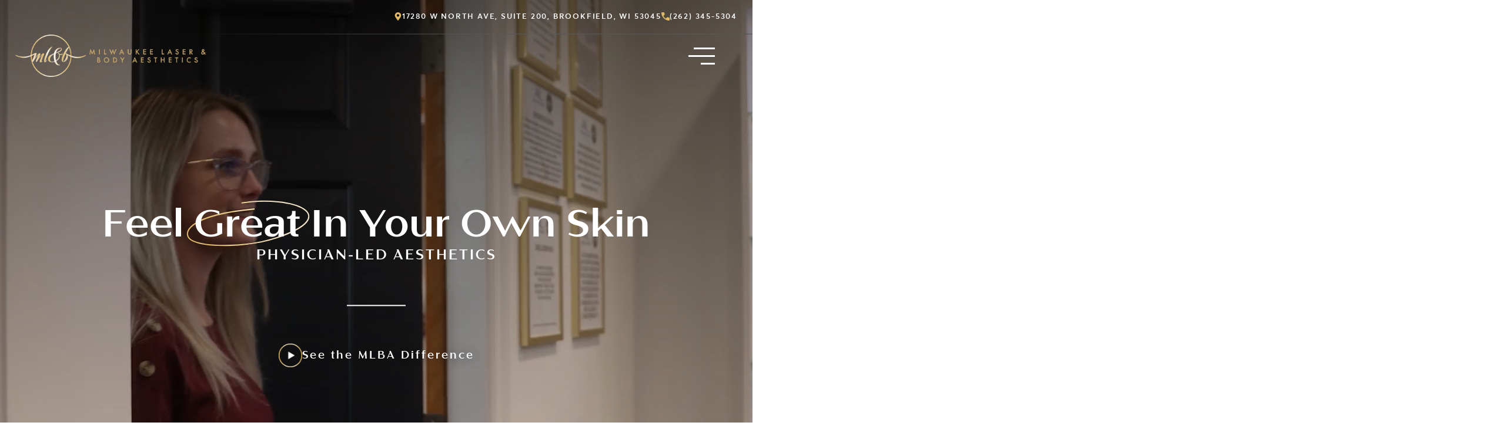

--- FILE ---
content_type: text/html; charset=utf-8
request_url: https://www.mlandb.com/
body_size: 31218
content:

<!DOCTYPE html>
<html>
<head>
<meta charset="utf-8" />
<meta http-equiv="X-UA-Compatible" content="IE=edge">
<meta name="viewport" content="width=device-width, initial-scale=1.0" />
<title>Milwaukee body aesthetics &amp; skin services: Free 30-min consultation | Milwaukee Laser &amp; Body Aesthetics</title>
<meta content="MLBA is a 100% physician-run aesthetic clinic in Southeast WI. Dr. Sabatino oversees the development of every treatment. Schedule a free 30-60min consult." name="description" />

<meta property="og:image" content="https://www.mlandb.com/Content/Assets/OG.jpg">
<meta property="og:image:width" content="850">
<meta property="og:image:height" content="500">
<meta property="og:title" content="Offering Aesthetics Health Care With A Physician's Touch.">
<meta property="og:description" content="Using state-of-the-art technology, and a highly trained staff, our goal at Milwaukee Laser and Body Aesthetics is to give you the confidence you’re looking for.">
<meta property="og:url" content="https://www.mlandb.com">

<link rel="apple-touch-icon" sizes="152x152" href="/Content/favicons/apple-touch-icon.png">
<link rel="icon" type="image/png" sizes="32x32" href="/Content/favicons/favicon-32x32.png">
<link rel="icon" type="image/png" sizes="16x16" href="/Content/favicons/favicon-16x16.png">
<link rel="manifest" href="/Content/favicons/site.webmanifest">
<link rel="mask-icon" href="/Content/favicons/safari-pinned-tab.svg" color="#e1b966">
<meta name="msapplication-TileColor" content="#2b5797">
<meta name="theme-color" content="#000000">
<link rel="stylesheet" type="text/css" href="/Content/css/main.css?v=0.092" />
<link rel="stylesheet" type="text/css" href="/Content/css/newsletter.css?v=0.008" />

<link rel="stylesheet" type="text/css" href="/Content/css/home.css?v=0.015" />

<script type="text/javascript" src="https://d15352941b0a48eb919f60a5f7973046.js.ubembed.com" async></script>
<script type="text/javascript" src="/shared_Gen/jQuery/jquery-3.1.1.min.js"></script>
<script type="text/javascript" src="//cdn.rlets.com/capture_configs/4d0/9ac/5f1/e804eb98d90c665ddc94815.js" async="async"></script>

<noscript>

</noscript>


<script async src="https://www.googletagmanager.com/gtag/js?id=G-RNQPKYX3DT"></script>
<script>
window.dataLayer = window.dataLayer || [];
function gtag() { dataLayer.push(arguments); }
gtag('js', new Date());
gtag('config', 'G-RNQPKYX3DT');

gtag('config', 'UA-90571653-1');

</script>
<script></script>
<meta name="msvalidate.01" content="7D1CC49F542546E889EC1517CE687200" />
</head>
<body class="P--">

<div class="ErrorText"></div>
<div class="ErrorHolder" data-has-message="False" style="display: none">

</div>
<header class="SiteHeader">
<div class="SiteHeader__pos">

<nav class="HeaderNav">
<input type="checkbox" id="nav-toggle">
<label for="nav-toggle" class="hamburgerMenu">
<span class="line line-1"></span>
<span class="line line-2"></span>
<span class="line line-3"></span>
</label>
<label class="MobileSpace" for="nav-toggle"></label>
<ul class="upper-nav">
<li><a class="HeaderNav__link location full-add" href="https://maps.app.goo.gl/Bjiwf88HqcYNRL2h8" target="_blank" title="Visit our Brookfield location today for more information">
<svg>
<use xlink:href="#i-location"></use></svg>17280 W North Ave, Suite 200, Brookfield, WI 53045</a></li>
<li class="hidden"><a href="https://maps.app.goo.gl/Bjiwf88HqcYNRL2h8" target="_blank" title="Visit our Brookfield location today for more information">
<svg>
<use xlink:href="#i-location"></use></svg>Brookfield, WI</a></li>
<li><a class="HeaderNav__link js-phoneswap" href="/contact" title="Contact MLBA to schedule a free 30-60 min consultation with a doctor">
<svg>
<use xlink:href="#i-phone-icon"></use></svg>(262) 345-5304</a></li>
</ul>
<div class="lower-nav">
<a class="LogoContainer" href="/" title="Milwaukee tattoo & scar removal, Skin lightening, Body sculpting, Hair removal service">
<img class="HeaderLogo" src="/Content/images/Logos/mlb-logo.png" />
</a>
<div class="HeaderNav__container">
<ul class="HeaderNav__list">
<li class="has-subMenu full-width"><a href="/services" title="Milwaukee body aesthetic services & treatments: Tattoo removal, scar revision, skin lightening, body sculpting">Services<span><img src="/Content/images/gold-caret.png" /></span></a>
<input type="checkbox" class="navToggle" id="Services" />
<label for="Services"><span></span></label>
<ul class="sub-menu col-split">
<li class="hidden-link"><a href="/services" title="Milwaukee body aesthetic services & treatments: Tattoo removal, scar revision, skin lightening, body sculpting">All Services</a></li>

<li>
<a href="/services/scar-treatment" title="Active acne treatments in Milwaukee &amp; Brookfield, WI">
<span class="service-icon">
<img src="/Content/files/Service-Icons/AcneScar.jpg" alt="Acne Scar Treatment" />
</span>
Acne Scar Treatment
</a>
</li>

<li>
<a href="/services/active-acne" title="Acne scar laser treatment in Milwaukee: Free 30 -60 min consult today">
<span class="service-icon">
<img src="/Content/files/Service-Icons/ActiveAcneTreatment.jpg" alt="Active Acne Treatment" />
</span>
Active Acne Treatment
</a>
</li>

<li>
<a href="/services/body-sculpting" title="Body sculpting service in Southeast Wisconsin: Physician-led aesthetics practice">
<span class="service-icon">
<img src="/Content/files/Service-Icons/BodySculpting.jpg" alt="Body Sculpting" />
</span>
Body Sculpting
</a>
</li>

<li>
<a href="/services/injectables" title="BOTOX�, facial fillers &amp; injectables in Southeast Wisconsin &amp; Greater Milwaukee Area">
<span class="service-icon">
<img src="/Content/files/Service-Icons/BotoxAndFillers.jpg" alt="Botox&#174; &amp; Fillers (Injectables)" />
</span>
Botox&#174; &amp; Fillers (Injectables)
</a>
</li>

<li>
<a href="/services/spots-melasma" title="Our skin specialists can reduce discoloration of brown spots and sun spots.">
<span class="service-icon">
<img src="/Content/files/Service-Icons/BrownSpots.jpg" alt="Brown Spots, Sun Spots, &amp; Melasma" />
</span>
Brown Spots, Sun Spots, &amp; Melasma
</a>
</li>

<li>
<a href="/services/double-chin" title="Body sculpting service in Southeast Wisconsin: Physician-led aesthetics practice">
<span class="service-icon">
<img src="/Content/files/Service-Icons/DoubleChin.jpg" alt="Double Chin Reduction" />
</span>
Double Chin Reduction
</a>
</li>

<li>
<a href="/services/halo" title="HALO Laser Treatments in Southeastern Wisconsin: Physician-led Aesthetics Clinic">
<span class="service-icon">
<img src="/Content/files/Service-Icons/HALO.jpg" alt="HALO&#174; Laser Treatments" />
</span>
HALO&#174; Laser Treatments
</a>
</li>

<li>
<a href="/services/hair-removal" title="Hair removal services in Milwaukee: 15+ years of experience">
<span class="service-icon">
<img src="/Content/files/Service-Icons/HairRemoval.jpg" alt="Hair Reduction" />
</span>
Hair Reduction
</a>
</li>

<li>
<a href="/services/hydrafacials" title="HydraFacial in Southeast Wisconsin: Skin resurfacing &amp; rejuvenating treatment">
<span class="service-icon">
<img src="/Content/files/Service-Icons/Hydrafacials.jpg" alt="Hydrafacials" />
</span>
Hydrafacials
</a>
</li>

<li>
<a href="/services/nutrition-counseling" title="Nutrition Counseling Services in Milwaukee">
<span class="service-icon">
<img src="/Content/files/Service-Icons/Nutrition.jpg" alt="Nutrition Counseling" />
</span>
Nutrition Counseling
</a>
</li>

<li>
<a href="/services/skincare-products" title="">
<span class="service-icon">
<img src="/Content/files/Service-Icons/SkincareProducts.jpg" alt="Personalized Skincare Products" />
</span>
Personalized Skincare Products
</a>
</li>

<li>
<a href="/services/spot-treatment" title="Skin spots &amp; rosacea treatments in Milwaukee: $100 spot treatments">
<span class="service-icon">
<img src="/Content/files/Service-Icons/Rosacea.jpg" alt="Rosacea, Red Spots &amp; Cherry Angioma" />
</span>
Rosacea, Red Spots &amp; Cherry Angioma
</a>
</li>

<li>
<a href="/services/scar-reduction" title="Scar laser treatment in Milwaukee: Free consultation today">
<span class="service-icon">
<img src="/Content/files/Service-Icons/ScarReduction.jpg" alt="Scar Reduction" />
</span>
Scar Reduction
</a>
</li>

<li>
<a href="/services/spider-veins" title="Spider vein diagnosis &amp; treatment: Milwaukee&#39;s top vein specialist w/ 15+ years experience">
<span class="service-icon">
<img src="/Content/files/Service-Icons/SpiderVein.jpg" alt="Spider Veins" />
</span>
Spider Veins
</a>
</li>

<li>
<a href="/services/varicose-veins " title="Learn more about varicose vein treatment at our Mequon Vein clinic">
<span class="service-icon">
<img src="/Content/files/Service-Icons/varicose-vein-treatment.jpg" alt="Varicose vein treatment" />
</span>
Varicose Veins
</a>
</li>

<li>
<a href="/services/tattoo-removal" title="Milwaukee laser tattoo removal with PicoSure: Physician-led aesthetics">
<span class="service-icon">
<img src="/Content/files/Service-Icons/TattooRemoval.jpg" alt="Tattoo Removal" />
</span>
Tattoo Removal
</a>
</li>

<li>
<a href="/services/vaginal-rejuvenation" title="Vaginal rejuvenation &amp; feminine wellness services in Milwaukee">
<span class="service-icon">
<img src="/Content/files/Service-Icons/VaginalRejuvenation.jpg" alt="Vaginal Rejuvenation" />
</span>
Vaginal Rejuvenation
</a>
</li>

<li>
<a href="/services/weight-loss" title="Weight Loss Services in Southeast Wisconsin: Physician-led aesthetics practice">
<span class="service-icon">
<img src="/Content/files/Service-Icons/WeightLoss.jpg" alt="Weight Loss Services" />
</span>
Weight Loss Services
</a>
</li>

<li>
<a href="/services/skin-tightening" title="Skin tightening treatments in Southeast Wisconsin: Physician-led aesthetics">
<span class="service-icon">
<img src="/Content/files/Service-Icons/WrinkleReduction.jpg" alt="Wrinkle Reduction &amp; Skin Tightening" />
</span>
Wrinkle Reduction &amp; Skin Tightening
</a>
</li>

</ul>
</li>
<li class="has-subMenu">
<a href="/pricing" title="Milwaukee Laser & Body Aesthetics Pricing & Payment Plans">Pricing</a>
</li>
<li class="has-subMenu"><a href="/gallery" title="Milwaukee Laser & Body Aesthetics Success Stories">Success Stories<span><img src="/Content/images/gold-caret.png" /></span></a>
<input type="checkbox" class="navToggle" id="Stories" />
<label for="Stories"><span></span></label>
<ul class="sub-menu">
<li class="hidden-link"><a href="/gallery" title="Milwaukee Laser & Body Aesthetics Success Stories">Gallery Menu</a></li>
<li><a href="/gallery/before-after" title="Tattoo & scar removal & body sculpting before/ after photo gallery">Before & After Gallery</a></li>
<li><a href="/gallery/video" title="Tattoo removal & scar revision video testimonials - Milwaukee Laser & Body Aesthetics">Video Testimonials</a></li>
<li><a href="/reviews" title="Milwaukee Laser & Body Aesthetics Customer Reviews on Skin Treatments & Procedures">Patient Reviews</a></li>
</ul>
</li>
<li class="has-subMenu"><a href="/about" title="Milwaukee Laser & Body Aesthetics: 15+ years experience in physician-led aesthetics">About<span><img src="/Content/images/gold-caret.png" /></span></a>
<input type="checkbox" class="navToggle" id="About" />
<label for="About"><span></span></label>
<ul class="sub-menu">
<li class="hidden-link"><a href="/about" title="Milwaukee Laser & Body Aesthetics: 15+ years experience in physician-led aesthetics">About Us</a></li>
<li><a href="/about/DrSabatino" title="Doctor's Biography: Dr. Sabatino M.D. of Milwaukee Laser & Body Aesthetics">Meet the Doctor</a></li>
<li><a href="/about/meet-the-practitioners" title="Meet the Practitioners of Milwaukee Laser & Body Aesthetics">Meet the Practitioners</a></li>
<li><a href="/patient-forms" title="Milwaukee Laser & Body Aesthetics Patient Forms">Patient Forms</a></li>
<li><a href="/about/faq" title="Frequently Asked Questions - MLBA tattoo removal, scar revision & body sculpting">FAQ</a></li>
<li><a href="/blog" title="">Blog</a></li>
</ul>
</li>
<li><a href="/contact" title="Contact MLBA to schedule a free 30-60 min consultation with a doctor">Contact</a></li>
</ul>
</div>
</div>
</nav>
</div>
</header>



<div class="SiteContent group">

<main class="SiteMain">



<div id="videoModal" class="modal" role="dialog" aria-modal="true" aria-labelledby="videoModalTitle" tabindex="-1">
<button type="button" class="js-close-video" aria-label="Close video"><span class="close-btn"></span></button>
<div class="video-container">
<div class="video-wrapper"></div>
</div>
</div>
<div class="hero-section">
<div id="parallax-video-bg" class="hero-BG">
<video class="homeVideo lazyload" poster="/Content/video/poster-d.jpg" preload="none" data-autoplay="" playsinline autoplay muted loop>
<source src="/Content/video/MLBA_ATF_Desktop.mp4" type="video/mp4">
<source src="/Content/video/MLBA_ATF_Desktop.webm" type="video/webm">
Your browser does not support the video tag.
</video>
<video class="homeVideo-mobile" poster="/Content/video/poster-nm.jpg" playsinline autoplay muted loop>
<source src="/Content/video/MLBA_ATF_Mobile.mp4" type="video/mp4">
<source src="/Content/video/MLBA_ATF_Mobile.webm" type="video/webm">
Your browser does not support the video tag.
</video>
</div>
<div class="hero-text">
<h1>Feel <span class="gold-loop">
<svg xmlns="http://www.w3.org/2000/svg" viewBox="0 0 304.26 104.79">
<defs>
<linearGradient id="gradient" x1="0%" y1="0%" x2="100%" y2="0%">
<stop offset="0%" style="stop-color: #e1ba68; stop-opacity: 1" />
<stop offset="20%" style="stop-color: #e4c177; stop-opacity: 1" />
<stop offset="40%" style="stop-color: #eace94; stop-opacity: 1" />
<stop offset="60%" style="stop-color: #efdaaf; stop-opacity: 1" />
<stop offset="80%" style="stop-color: #f5e7cc; stop-opacity: 1" />
</linearGradient>
</defs>
<path id="path" d="m173.43,20.63C5.05,12.05-17.26,58.27,12.8,77.17c32.28,20.3,131.71,34.2,204.04,20.84C386.82,66.62,273.66.12,143.78,1.52" stroke="url(#gradient)" stroke-width="3" fill="none" />
</svg>
Great</span> In Your Own Skin<span class="sub-heading">Physician-led Aesthetics</span></h1>
<hr />
<button type="button" class="play-btn hero-play js-play-video" data-video-url="https://www.youtube.com/watch?v=zdloKQX9h8M" aria-controls="videoModal" aria-expanded="false"><img src="/Content/images/play-btn.png" alt="Video play button" />See the MLBA Difference</button>
</div>
<div class="wave-bg-container">
<picture>
<source media="(max-width:640px)" srcset="/Content/images/Homepage/wave-m.png">
<img class="wave-bg" src="/Content/images/Homepage/wave.png" title="Brookfield, WI vein clinic and treatment plans" alt="Milwaukee Laser & Body Aesthetics in Brookfield, WI" />
</picture>
</div>
</div>
<section class="main-section wave-wrapper">
<div class="site-wrapper dr-section">
<img class="overlay" src="/Content/images/Homepage/quote-overlay.png" title="Dr. Sabatino has been a licensed vein specialist since 2004" />
<div class="dr-content">
<div class="img-container">
<div class="dr-img">
<img src="/Content/files/Home-Page/doc-img.png" alt="" />
</div>
</div>
<div class="dr-split">
<div class="dr-blurb">
<p class="js-hidden">I personally oversee each care plan that steps through our doors.&nbsp;I will also provide you with 24/7 direct access if any questions arise before or after the procedure.</p>
<p><span class="sign-off js-hidden">- Dr. Jeffrey Sabatino</span></p>
</div>
<div class="badges">
<div class="badge-item">
<img src="/Content/files/Home-Page/gold-provider.png" alt="" />
</div>
<div class="badge-item">
<img src="/Content/files/Home-Page/aslms-logo-1.png" alt="" />
<img src="/Content/files/Home-Page/alle.png" alt="" />
</div>
<div class="badge-item">
<img src="/Content/files/Home-Page/colorescience.png" alt="" />
</div>
<div class="badge-item">
<img src="/Content/files/Home-Page/zo-.png" alt="" />
</div>
</div>
</div>
</div>
</div>
</section>
<section class="main-section bg-w-wrapper">
<div class="site-wrapper treatment-nav">
<div class="js-nav-container nav-container">
<nav class="js-treatment">
<ul>
<li class="active-tab active">
<button data-tab="Weight" class="tab-label">Weight Loss</button><div class="js-mobile"></div>
</li>
<li>
<button data-tab="Tattoo" class="tab-label">Tattoo Removal</button><div class="js-mobile"></div>
</li>
<li>
<button data-tab="Acne" class="tab-label">Acne Scar Treatment</button><div class="js-mobile"></div>
</li>
<li>
<button data-tab="Pigment" class="tab-label">Skin Pigment Treatment</button><div class="js-mobile"></div>
</li>
<li>
<button data-tab="Laser" class="tab-label">Laser Hair Removal</button><div class="js-mobile"></div>
</li>
<li>
<button data-tab="Sculpting" class="tab-label">Body Sculpting</button><div class="js-mobile"></div>
</li>
<li>
<button data-tab="Tighten" class="tab-label">Skin Tightening</button><div class="js-mobile"></div>
</li>
</ul>
</nav>
<div class="link-container">
<h2 class="nav-header">
<span>State of </span>
<span>the Art </span>
<span>Treatments</span></h2>
<a href="/services" title="Milwaukee body aesthetic services & treatments: Tattoo removal, scar revision, skin lightening, body sculpting">See All Services</a>
</div>
</div>
<div id="videoModal" class="modal" role="dialog" aria-modal="true" aria-labelledby="videoModalTitle" tabindex="-1">
<button type="button" class="js-close-video" aria-label="Close video"><span class="close-btn"></span></button>
<div class="video-container">
<div class="video-wrapper"></div>
</div>
</div>
<div class="treatment-container js-tab active-tab-content" id="Weight">

<div class="weight-lost ">
<img class="image-card" src="/Content/files/now-offering-telemedicine.png" alt="Now Offering Telemedicine Options for all weight loss patients!" />
<span class="weight-lost-counter gold-loop">
<svg xmlns="http://www.w3.org/2000/svg" viewBox="0 0 304.26 104.79">
<defs>
<linearGradient id="gradient" x1="0%" y1="0%" x2="100%" y2="0%">
<stop offset="0%" style="stop-color: #e1ba68; stop-opacity: 1" />
<stop offset="20%" style="stop-color: #e4c177; stop-opacity: 1" />
<stop offset="40%" style="stop-color: #eace94; stop-opacity: 1" />
<stop offset="60%" style="stop-color: #efdaaf; stop-opacity: 1" />
<stop offset="80%" style="stop-color: #f5e7cc; stop-opacity: 1" />
</linearGradient>
</defs>
<path id="path" d="m173.43,20.63C5.05,12.05-17.26,58.27,12.8,77.17c32.28,20.3,131.71,34.2,204.04,20.84C386.82,66.62,273.66.12,143.78,1.52" stroke="url(#gradient)" stroke-width="3" fill="none" />
</svg>

<span class=" js-animated-counter-f55f63cc-d9f0-455d-9e8d-0b2861e8c46c"
data-start="0"
data-end="1212">
1212
</span>
<script type="module">
import { AnimatedCounter } from '/Content/js/AnimatedCounter.js';
new AnimatedCounter('.js-animated-counter-f55f63cc-d9f0-455d-9e8d-0b2861e8c46c', 2000);
</script>
lbs
</span>
<strong class="weight-lost-heading">
Total Weight Lost
<small>Since 2024</small>
</strong>
</div>
<div class="inner js-hidden">
<h2>Weight Loss Services</h2>
<p><img src="/Content/files/Home-Page/Telemedicine.png" border="0" alt="" title=""></p>
<p>Embark on an exciting voyage towards a healthier, more vibrant you with the cutting-edge weight loss medication that's changing the landscape! Milwaukee Laser &amp; Body Aesthetics is delighted to present the&nbsp;latest, accessible solutions for shedding those stubborn pounds &ndash; GLP-1. Under the leadership of Dr. Sabatino, our team is dedicated to designing a personalized weight loss regimen just for you. This includes remote options to increase the ease and convenience of treatment without sacrificing your time with the doctor. Bid farewell to outdated techniques, and allow us to steer you towards a transformative journey that not only meets but exceeds expectations.</p>
<div class="duo-btn"><a class="gold-outline" href="/services/weight-loss">Learn about Weight Loss</a><a class="no-outline" href="/contact" target="_blank">Schedule an Appointment</a></div>
<div class="photo-container">
<img src="/Content/files/Secondary-Images/weight-loss-med-.jpg" alt="" />
</div>
</div>
</div>
<div class="treatment-container js-tab" id="Tattoo">
<div class="inner js-hidden">
<h2>Our Difference in Tattoo Removal</h2>
<p>We offer unparalleled experience with the best tattoo removal technology in the Greater Milwaukee Area.&nbsp;Our advanced PicoSure&reg; laser is able to more effectively target color tattoos without causing hypopigmentation of the skin. It is the world&rsquo;s first 755nm picosecond laser that is specifically able to target colors in tattoos that were previously impossible to remove without damaging the skin.&nbsp;Many of our clients are tattoo-free after 8 full sessions.</p>
<div class="duo-btn"><a class="gold-outline" href="/services/tattoo-removal">Learn about Tattoo Removal</a><a class="no-outline" href="/contact" target="_blank">Schedule an Appointment</a></div>
<div class="photo-split">
<div class="photo-container">
<div class="img-wrap">
<img src="/Content/files/Home-Page/Tattoo-Removal-1-BA.jpg" alt="Milwaukee tattoo &amp; scar removal, skin lightening and body sculpting services " />
</div>
<div class="img-wrap">
<img src="/Content/files/Home-Page/Tattoo-Removal-2-BA.jpg" alt="" />
</div>
</div>
</div>
</div>
</div>
<div class="treatment-container js-tab" id="Acne">
<div class="inner">
<h2>Acne Scar Treatments</h2>
<p>Milwaukee Laser &amp; Body Aesthetics provides Southern Wisconsin with the most diverse treatment options to help improve or eliminate the various signs of acne scarring. From color to texture, Dr. Sabatino&rsquo;s direction and treatment types have led to revolutionary results for patients who have suffered from every type of acne scarring.</p>
<div class="duo-btn"><a class="gold-outline" href="/services/scar-treatment">Learn about Scar Treatment</a><a class="no-outline" href="/contact" target="_blank">Schedule an Appointment</a></div>
<div class="treatment-content">
<div class="grid-item-1">
<p>Chris suffered from severe acne scars that greatly affected his life&nbsp;until he experienced life-changing results with Dr. Sabatino.</p>
<div class="photo-container">
<img src="/Content/files/Home-Page/AcneScar1-v2.jpg" alt="" />
</div>
</div>
<div class="video-container">
<button type="button" class="play-btn js-play-video" data-video-url="https://www.youtube.com/watch?v=fg6WcsjLG-k" aria-controls="videoModal" aria-expanded="false"></button>
<img class="tile-img" src="/Content/files/Home-Page/video-tile.jpg" alt="" />
<img class="overlay" src="/Content/images/play-btn.png" alt="Play video button overlay" title="Play video button overlay" />
</div>
</div>
</div>
</div>
<div class="treatment-container js-tab" id="Pigment">
<div class="inner">
<h2>Skin Pigment Treatment</h2>
<p>With our innovative technologies, we can easily treat dark spots, small facial veins, red spots and other blemishes. Don&rsquo;t let sun damage, discoloration, pigmentation concerns or natural aging prevent you from feeling your best.</p>
<div class="trio-btn"><a class="gold-outline" href="/services/spots-melasma">Learn about Brown spots</a><a class="gold-outline" href="/services/spot-treatment">Learn about Red spots</a> <a class="no-outline" href="/contact" target="_blank">Schedule an Appointment</a></div>
<div class="photo-split">
<div class="photo-container">
<div class="img-wrap">
<img src="/Content/files/Home-Page/SkinPigment1-v2.jpg" alt="" />
</div>
<div class="img-wrap">
<img src="/Content/files/Home-Page/SkinPigment2-v2.jpg" alt="" />
</div>
</div>
</div>
</div>
</div>
<div class="treatment-container js-tab" id="Laser">
<div class="inner">
<h2>Safe &amp; Effective Laser Hair&nbsp;Reduction</h2>
<p>Tired of waxing and shaving? Save yourself time and money with our laser hair removal treatment. Here at Milwaukee Laser and Body Aesthetics, we have the skill and expertise to effectively treat your unwanted hair.</p>
<div class="duo-btn"><a class="gold-outline" href="/services/hair-removal">Learn about Laser Hair Removal</a><a class="no-outline" href="/contact" target="_blank">Schedule an Appointment</a></div>
<div class="photo-container">
<img src="/Content/files/Home-Page/hair-removal-replacement.jpg" alt="" />
</div>
</div>
</div>
<div class="treatment-container js-tab" id="Sculpting">
<div class="inner">
<h2>Body Sculpting For Stubborn Fat</h2>
<p>Diet and exercise play a big role in burning fat, but they are not the only factors. With a customizable truSculpt&reg; iD non-surgical treatment we can effectively target areas of stubborn fat with no downtime. Our personalized body sculpting treatments will help you look and feel your best.</p>
<div class="duo-btn"><a class="gold-outline" href="/services/body-sculpting">Learn about Body Sculpting</a><a class="no-outline" href="/contact" target="_blank">Schedule an Appointment</a></div>
<div class="photo-split">
<div class="photo-container">
<div class="img-wrap">
<img src="/Content/files/Home-Page/Body-Sculpting-1-BA.jpg" alt="" />
</div>
<div class="img-disclaimer">
<div class="img-wrap">
<img src="/Content/files/Home-Page/BodySculpting1.jpg" alt="" />
</div>
<p class="disclaimer">*Image taken from Cutera</p>
</div>
</div>
</div>
</div>
</div>
<div class="treatment-container js-tab" id="Tighten">
<div class="inner">
<h2>Skin Tightening</h2>
<p>Our skin tightening treatments are highly customizable and highly effective. During your free consultation, we will discuss what areas you would like treated and your different treatment options. Don&rsquo;t let loose skin, wrinkles, sun damage, or aging skin prevent you from feeling your best.</p>
<div class="duo-btn"><a class="gold-outline" href="/services/skin-tightening">Learn about Skin Tightening</a><a class="no-outline" href="/contact" target="_blank">Schedule an Appointment</a></div>
<div class="photo-split">
<div class="photo-container">
<div class="img-disclaimer">
<div class="img-wrap">
<img src="/Content/files/Home-Page/SkinTightening1-v2.jpg" alt="" />
</div>
<p class="disclaimer">*Image taken from Cutera</p>
</div>
<div class="img-disclaimer">
<div class="img-wrap">
<img src="/Content/files/Home-Page/SkinTightening2-v2.jpg" alt="" />
</div>
<p class="disclaimer">*Image taken from Cutera</p>
</div>
</div>
</div>
</div>
</div>
</div>
</section>

<section class="main-section bg-g-wrapper">
<div class="consultation-banner">
<div class="site-wrapper upper">
<img class="bg-left" src="/Content/images/Homepage/woman-left.png" alt="Come in today for a free vein disease consultation" title="Free vein disease consultation Brookfield, WI" />
<img class="bg-right" src="/Content/images/Homepage/man-right.png" alt="Book an appointment today with Dr. Sabatino" title="Varicose vein diagnosis and treatment in Brookfield, WI" />
<img class="bg-mobile" src="/Content/images/Homepage/people-mobile.png" alt="Contact our vein clinic today to begin treatment" title="Vein specialists in Brookfield, Wisconsin" />
<div class="text-container js-hidden">
<h2 class="js-hidden"><span class="gold-loop">Free</span> 30-60 Minute Consultation&nbsp;<span>No Strings Attached</span></h2>
<p class="js-hidden">Receive a free consultation from Milwaukee Laser &amp; Body Aesthetics with our physician, Dr. Sabatino, or our experienced practitioner and Clinic Manager. All consultations end with a treatment plan outline. We also offer a free follow-up meeting to check on your progress after treatment is completed.</p>
<div class="duo-btn center-content"><a class="gold-outline w" href="/contact">Contact to Schedule</a></div>

</div>
<picture>
<source media="(max-width:640px)" srcset="/Content/images/Homepage/wave-m.png">
<img class="wave-new" src="/Content/images/Homepage/wave.png" title="Brookfield, WI vein clinic and treatment plans" alt="Milwaukee Laser & Body Aesthetics in Brookfield, WI" />
</picture>
</div>
<div class="site-wrapper lower">
<div class="left-content">
<h2>Radiate Confidence.</h2>
</div>
<hr />
<div class="right-content">
<h4 class="js-hidden">12-24 Month Interest-Free Financing</h4>
<p class="js-hidden">Our treatments are very affordable with different payment plans.<br> We offer 12-24 month interest-free financing&nbsp;for various package options.</p>

</div>
</div>
</div>
</section>
</main>
</div>

<section class="newsletter">

<section class="main-section bg-wrapper">
<div class="site-wrapper">
<div id="mc_embed_shell">
<link href="//cdn-images.mailchimp.com/embedcode/classic-061523.css" rel="stylesheet" type="text/css">
<style type="text/css">
<style type="text/css" >
#mc_embed_signup {
false;
clear: left;
}
</style>
<div class="js-hidden">
<div id="mc_embed_signup">
<form action="https://mlandb.us4.list-manage.com/subscribe/post?u=472d1467d5cc0ccf657a26eea&amp;id=6e5186725a&amp;f_id=00beacebf0" method="post" id="mc-embedded-subscribe-form" name="mc-embedded-subscribe-form" class="validate" target="_blank">
<div id="mc_embed_signup_scroll">
<div class="left-form">
<div class="form-group1">
<div class="mc-field-group">
<label for="mce-FNAME">First Name </label>
<input type="text" name="FNAME" class=" text" id="mce-FNAME" value="">
</div>
<div class="mc-field-group">
<label for="mce-LNAME">Last Name </label>
<input type="text" name="LNAME" class=" text" id="mce-LNAME" value="">
</div>
<div class="mc-field-group expand">
<label for="mce-EMAIL">Email Address <span class="asterisk">*</span></label><input type="email" name="EMAIL" class="required email" id="mce-EMAIL" value="" required="">
</div>
<div class="end-flex expand">
<div class="mc-field-group size1of2">
<label for="mce-BIRTHDAY-month">Birthday </label>
<div class="datefield">
<span class="subfield monthfield">
<input class="birthday REQ_CSS" type="text" pattern="[0-9]*" placeholder="MM" size="2" maxlength="2" name="BIRTHDAY[month]" id="mce-BIRTHDAY-month" value=""></span> /<span class="subfield dayfield"><input class="birthday REQ_CSS" type="text" pattern="[0-9]*" placeholder="DD" size="2" maxlength="2" name="BIRTHDAY[day]" id="mce-BIRTHDAY-day" value=""></span><span class="small-meta nowrap"></span>
</div>
</div>
<div class="submit-btn">
<span class="hover-effect">
<input type="submit" name="subscribe" id="mc-embedded-subscribe" class="button" value="Sign-up"></span>
</div>
</div>
</div>
<div id="mce-responses" class="clear">
<div class="response" id="mce-error-response" style="display: none;"></div>
<div class="response" id="mce-success-response" style="display: none;"></div>
</div>
<div style="position: absolute; left: -5000px;" aria-hidden="true">
<input type="text" name="b_472d1467d5cc0ccf657a26eea_6e5186725a" tabindex="-1" value="">
</div>
</div>
<div class="right-group">
<h3>Join our Newsletter for Sales & Specials</h3>
</div>
</div>
</form>
</div>
<script type="text/javascript" src="//s3.amazonaws.com/downloads.mailchimp.com/js/mc-validate.js"></script>
<script type="text/javascript">(function ($) { window.fnames = new Array(); window.ftypes = new Array(); fnames[0] = 'EMAIL'; ftypes[0] = 'email'; fnames[1] = 'FNAME'; ftypes[1] = 'text'; fnames[2] = 'LNAME'; ftypes[2] = 'text'; fnames[5] = 'BIRTHDAY'; ftypes[5] = 'birthday'; fnames[3] = 'ADDRESS'; ftypes[3] = 'address'; fnames[4] = 'PHONE'; ftypes[4] = 'phone'; }(jQuery)); var $mcj = jQuery.noConflict(true);</script>
</div>
</div>
</div>
</section>
</section>

<footer class="SiteFooter">
<section class="main-section gray-bg-wrapper">
<div class="site-wrapper">
<div class="vcard">
<div class="left-footer">
<div class="logo-location">
<a class="LogoContainer" href="/" title="Milwaukee tattoo & scar removal, Skin lightening, Body sculpting, Hair removal service">
<img src="/Content/images/Logos/footer-logo.png" /></a>
<div class="left-foot-links">
<div class="locations">
<a href="https://maps.app.goo.gl/Bjiwf88HqcYNRL2h8" target="_blank" title="Visit our Brookfield location today for more information">
<svg>
<use xlink:href="#i-location"></use></svg>17280 W North Ave, Suite 200, Brookfield, WI 53045</a>
<a class="js-phoneswap" href="/contact" title="">
<svg>
<use xlink:href="#i-phone-icon"></use></svg>(262) 345-5304</a></li>
</div>
<div class="socials">
<a href="https://www.instagram.com/mkelaserandb/?hl=en" target="_blank">
<div class="img-wrap">
<img src="/Content/images/Homepage/insta-icon.png" />
</div>
@mkelaserandb</a>
<a href="https://www.facebook.com/MilwaukeeLaserAndBody/" target="_blank">
<div class="img-wrap">
<img src="/Content/images/Homepage/fb-icon.png" />
</div>
MilwaukeeLaserAndBody</a>
<a href="https://www.youtube.com/@dr.jeffreysabatino5970/featured" target="_blank"><svg><use xlink:href="#i-youtube"></use></svg>@dr.jeffreysabatino5970</a>
<a href="https://www.tiktok.com/@mkelaserandbody" target="_blank"><svg class="tiktok" fill="#000000" viewBox="0 0 32 32" version="1.1" xmlns="http://www.w3.org/2000/svg">
<path d="M16.656 1.029c1.637-0.025 3.262-0.012 4.886-0.025 0.054 2.031 0.878 3.859 2.189 5.213l-0.002-0.002c1.411 1.271 3.247 2.095 5.271 2.235l0.028 0.002v5.036c-1.912-0.048-3.71-0.489-5.331-1.247l0.082 0.034c-0.784-0.377-1.447-0.764-2.077-1.196l0.052 0.034c-0.012 3.649 0.012 7.298-0.025 10.934-0.103 1.853-0.719 3.543-1.707 4.954l0.020-0.031c-1.652 2.366-4.328 3.919-7.371 4.011l-0.014 0c-0.123 0.006-0.268 0.009-0.414 0.009-1.73 0-3.347-0.482-4.725-1.319l0.040 0.023c-2.508-1.509-4.238-4.091-4.558-7.094l-0.004-0.041c-0.025-0.625-0.037-1.25-0.012-1.862 0.49-4.779 4.494-8.476 9.361-8.476 0.547 0 1.083 0.047 1.604 0.136l-0.056-0.008c0.025 1.849-0.050 3.699-0.050 5.548-0.423-0.153-0.911-0.242-1.42-0.242-1.868 0-3.457 1.194-4.045 2.861l-0.009 0.030c-0.133 0.427-0.21 0.918-0.21 1.426 0 0.206 0.013 0.41 0.037 0.61l-0.002-0.024c0.332 2.046 2.086 3.59 4.201 3.59 0.061 0 0.121-0.001 0.181-0.004l-0.009 0c1.463-0.044 2.733-0.831 3.451-1.994l0.010-0.018c0.267-0.372 0.45-0.822 0.511-1.311l0.001-0.014c0.125-2.237 0.075-4.461 0.087-6.698 0.012-5.036-0.012-10.060 0.025-15.083z"></path>
</svg>@mkelaserandbody</a>
</div>
</div>
</div>
</div>
<nav class="right-footer">
<ul class="footer-col footer-col-1">
<li class="header"><a href="/services" title="Milwaukee body aesthetic services & treatments: Tattoo removal, scar revision, skin lightening, body sculpting">Services</a></li>
<li><a href="/services/tattoo-removal" title="Milwaukee laser tattoo removal with PicoSure: Physician-led aesthetics">Tattoo Removal</a></li>
<li><a href="/services/scar-treatment" title="Acne scar laser treatment in Milwaukee: Free 30 -60 min consult today">Acne Scar Treatment</a></li>
<li><a href="/services/active-acne" title="Active acne treatments in Milwaukee & Brookfield, WI">Active Acne treatment</a></li>
<li><a href="/services/spots-melasma" title="Our skin specialists can reduce discoloration of brown spots and sun spots. ">Brown Spots, Sun Spots & Melasma</a></li>
<li><a href="/services/spot-treatment" title="Skin spots & rosacea treatments in Milwaukee: $100 spot treatments">Rosacea, Red Spots & Cherry Angioma Treatments</a></li>
<li><a href="/services/hair-removal" title="Hair removal services in Milwaukee: 15+ years of experience">Hair Removal</a></li>
<li><a href="/services/body-sculpting" title="Body sculpting service in Southeast Wisconsin: Physician-led aesthetics practice">Body Sculpting</a></li>
<li><a href="/services/double-chin" title="Body sculpting service in Southeast Wisconsin: Physician-led aesthetics practice">Double Chin Reduction</a></li>
<li class="break-point"><a href="/services/weight-loss" title="Weight Loss Services in Southeast Wisconsin: Physician-led aesthetics practice">Weight Loss Services</a></li>
<li><a href="/services/skin-tightening" title="Skin tightening treatments in Southeast Wisconsin: Physician-led aesthetics">Wrinkle Reduction & Skin Tightening</a></li>
<li><a href="/services/scar-reduction" title="Scar laser treatment in Milwaukee: Free consultation today">Scar Reduction & Revision</a></li>
<li><a href="/services/injectables" title="BOTOX®, facial fillers & injectables in Southeast Wisconsin & Greater Milwaukee Area">BOTOX® and Fillers</a></li>
<li><a href="/services/halo" title="HALO Laser Treatments in Southeastern Wisconsin: Physician-led Aesthetics Clinic">HALO®</a></li>
<li><a href="/services/spider-veins" title="Spider vein diagnosis & treatment: Milwaukee's top vein specialist w/ 15+ years experience">Spider Vein Treatment</a></li>
<li><a href="/services/hydrafacials" title="HydraFacial in Southeast Wisconsin: Skin resurfacing & rejuvenating treatment">Hydrafacials</a></li>
<li><a href="/services/vaginal-rejuvenation" title="Vaginal rejuvenation & feminine wellness services in Milwaukee ">Vaginal Rejuvenation</a></li>
<li><a href="/services/nutrition-counseling" title="Nutrition Counseling Services in Milwaukee">Nutrition Counseling</a></li>
</ul>
<hr />
<ul class="footer-col footer-col-2">
<li class="header"><a href="/gallery" title="Milwaukee Laser & Body Aesthetics Success Stories">Success Stories</a></li>
<li><a href="/gallery/before-after" title="Tattoo & scar removal & body sculpting before/ after photo gallery">Before & After Gallery</a></li>
<li><a href="/gallery/video" title="Tattoo removal & scar revision video testimonials - Milwaukee Laser & Body Aesthetics">Video Testimonials</a></li>
<li><a href="/reviews" title="Milwaukee Laser & Body Aesthetics Customer Reviews on Skin Treatments & Procedures">Patient Reviews</a></li>
<li class="header about"><a href="/about" title="Milwaukee Laser & Body Aesthetics: 15+ years experience in physician-led aesthetics">About</a></li>
<li><a href="/about/faq" title="Frequently Asked Questions - MLBA tattoo removal, scar revision & body sculpting">FAQ</a></li>
<li><a href="/about/DrSabatino" title="Doctor's Biography: Dr. Sabatino M.D. of Milwaukee Laser & Body Aesthetics">Meet the Doctor</a></li>
<li><a href="/patient-forms" title="Milwaukee Laser & Body Aesthetics Patient Forms">Patient Forms</a></li>
<li><a href="/Content/files/NoticeofPrivacyPractices.pdf" target="_blank" title="Milwaukee Laser Privacy Policy">Privacy Policy</a></li>
<li><a href="/ServiceAreas" target="_blank" title="">Service Areas</a></li>
</ul>
<hr />
<ul class="footer-col footer-col-3">
<li class="outline-btn header">
<div class="btn-container"><a href="/pricing" title="Milwaukee Laser & Body Aesthetics Pricing & Payment Plans">Pricing</a></div>
</li>
<li class="outline-btn header">
<div class="btn-container"><a href="/contact" title="Contact MLBA to schedule a free 30-60 min consultation with a doctor">Contact</a></div>
</li>
<li style="margin-top: 1.25em;">
<a href="https://www.legitscript.com/websites/?checker_keywords=mlandb.com" target="_blank" title="Verify LegitScript Approval for http://www.mlandb.com/">
<img src="https://static.legitscript.com/seals/47326362.png" alt="Verify Approval for https://link.edgepilot.com/s/1eb304ae/LjMvKGufl0a2MfuUbym9bw?u=http://www.mlandb.com/" width="73" height="79" />
</a>
</li>
</ul>
</nav>
</div>
</div>
</section>
<section class="main-section dark-gray-wrapper">
<div class="site-wrapper">
<div class="copy-right">&copy; Copyright 2026 <span>Milwaukee Laser & Body Aesthetics, LTD</span></div>
</div>
</section></footer>

<script src="/bundles/js/JS_EOB?v=3npnKCWVxjEp6SSgNnSU2WA9uqKj9qcE2ZjuUCiv1z41"></script>

<!-- BundleRenderFail: ~/bundles/js/JS_EOB_GenCart -->

<script src="/shared_Gen/scripts/phoneswap/2.0.0/phoneswap_debug.js"></script>
<script>phone_swap([{ phone: 2623455304, js_class: "js-phoneswap", js_url: "/Contact" }]);</script>
<svg xmlns="http://www.w3.org/2000/svg" style="display:none">
<symbol id="i-cart" viewBox="0 0 200 200"><g fill="currentColor"><path d="M157.95 19l-5.7 13.045L5 42.2l7.6 73.8h108.3l-6.65 17.27-96.9 6.73-4.75 10.366 114-.592L170.538 36H195V19zM74 79v23H50V79zm-24-5V53.477l24-1.564V74zm31 5h23v23H81zm0-5V51.4l23-1.564V74zM43 53.991V74H22.635L20.4 55.745zM23.254 79H43v23H25.729zm103.016 23H112V79h22.858zm10.735-28H112V49.32l34.731-2.125z"/><circle cx="25.103" cy="168.446" r="12.503"/><circle cx="129.806" cy="166.412" r="14.29"/></g></symbol>
<symbol id="i-trash" viewBox="0 0 474 626"><path d="M35 129v434c0 34.1 28.9 63 63 63h280c34.1 0 61-28.9 61-63V129zm106 416a21 21 0 0 1-21 21 21 21 0 0 1-21-21V208a21 21 0 0 1 21-21 21 21 0 0 1 21 21zm117-.667a21 21 0 0 1-42 0V207.417a21 21 0 0 1 42 0zm117 0a21 21 0 0 1-42 0V207.417a21 21 0 0 1 42 0zM474 106.83V108H0v-1.17C0 65.35 34.6 32 76.08 32h85.51a35.9 35.9 0 0 1 10.19-21.93A34.73 34.73 0 0 1 196.5 0h82.75a34.81 34.81 0 0 1 34.91 32h85.76C441.4 32 474 65.35 474 106.83z" fill="currentColor"/></symbol>
<symbol id="i-profile" viewBox="0 0 510 510"><path d="M255 0C114.75 0 0 114.75 0 255s114.75 255 255 255 255-114.75 255-255S395.25 0 255 0zm0 76.5c43.35 0 76.5 33.15 76.5 76.5s-33.15 76.5-76.5 76.5-76.5-33.15-76.5-76.5 33.15-76.5 76.5-76.5zm0 362.1c-63.75 0-119.85-33.149-153-81.6 0-51 102-79.05 153-79.05S408 306 408 357c-33.15 48.45-89.25 81.6-153 81.6z" fill="currentColor"/></symbol>
<symbol id="i-star" viewBox="0 0 24 24"><path class="i-c-star-fill" d="M12 17.27L18.18 21l-1.64-7.03L22 9.24l-7.19-.61L12 2 9.19 8.63 2 9.24l5.46 4.73L5.82 21z"/><path class="i-c-outline" d="M22 9.24l-7.19-.62L12 2 9.19 8.63 2 9.24l5.46 4.73L5.82 21 12 17.27 18.18 21l-1.63-7.03L22 9.24zM12 15.4l-3.76 2.27 1-4.28-3.32-2.88 4.38-.38L12 6.1l1.71 4.04 4.38.38-3.32 2.88 1 4.28L12 15.4z" fill="currentColor"/></symbol>
<symbol id="i-star-outline" viewBox="0 0 24 24"><path d="M22 9.24l-7.19-.62L12 2 9.19 8.63 2 9.24l5.46 4.73L5.82 21 12 17.27 18.18 21l-1.63-7.03L22 9.24zM12 15.4l-3.76 2.27 1-4.28-3.32-2.88 4.38-.38L12 6.1l1.71 4.04 4.38.38-3.32 2.88 1 4.28L12 15.4z" fill="currentColor"/></symbol>
<symbol id="i-star-half" viewBox="0 0 24 24"><defs><path d="M0 0h24v24H0V0z" id="a"/></defs><clipPath id="b"><use overflow="visible" xlink:href="#a"/></clipPath><path clip-path="url(#b)" d="M22 9.24l-7.19-.62L12 2 9.19 8.63 2 9.24l5.46 4.73L5.82 21 12 17.27 18.18 21l-1.63-7.03L22 9.24zM12 15.4V6.1l1.71 4.04 4.38.38-3.32 2.88 1 4.28L12 15.4z" fill="currentColor" /></symbol>
<symbol id="i-star-filled" viewBox="0 0 24 24"><path d="M12 17.27L18.18 21l-1.64-7.03L22 9.24l-7.19-.61L12 2 9.19 8.63 2 9.24l5.46 4.73L5.82 21z" fill="currentColor"/></symbol>
<symbol id="i-search" viewBox="0 0 24 24"><path d="M20.1 18.7l-3.9-3.9c1-1.2 1.5-2.7 1.5-4.4 0-3.9-3.2-7.1-7.1-7.1-3.9 0-7.1 3.2-7.1 7.1 0 3.9 3.2 7.1 7.1 7.1 1.4 0 2.7-.4 3.8-1.1l4 4c.5.5 1.2.5 1.7 0s.5-1.2 0-1.7zM5.9 10.4c0-2.6 2.1-4.7 4.7-4.7s4.7 2.1 4.7 4.7-2.1 4.7-4.7 4.7-4.7-2.1-4.7-4.7z" fill="currentColor"/></symbol>
<symbol id="i-arrow-curved-down" viewBox="0 0 36.42 39.26"><path d="M0,20.63,18.23,39.26,36.42,20.63H24.11S20.18,4.28,36.27,0C12.74,0,12.08,20.63,12.08,20.63Z" fill="currentColor"/></symbol>
<symbol id="i-location" viewBox="0 0 384 512"><path d="M172.268 501.67C26.97 291.031 0 269.413 0 192 0 85.961 85.961 0 192 0s192 85.961 192 192c0 77.413-26.97 99.031-172.268 309.67-9.535 13.774-29.93 13.773-39.464 0zM192 272c44.183 0 80-35.817 80-80s-35.817-80-80-80-80 35.817-80 80 35.817 80 80 80z"/></symbol>
<symbol id="i-clock" viewBox="0 0 512 512"><path d="M256 8C119 8 8 119 8 256s111 248 248 248 248-111 248-248S393 8 256 8zm57.1 350.1L224.9 294c-3.1-2.3-4.9-5.9-4.9-9.7V116c0-6.6 5.4-12 12-12h48c6.6 0 12 5.4 12 12v137.7l63.5 46.2c5.4 3.9 6.5 11.4 2.6 16.8l-28.2 38.8c-3.9 5.3-11.4 6.5-16.8 2.6z"/></symbol>
<symbol id="i-loop" data-name="Layer 1" xmlns="http://www.w3.org/2000/svg" viewBox="0 0 304.26 104.79">
<defs>
<linearGradient id="gradient" x1="0%" y1="0%" x2="100%" y2="0%">
<stop offset="0%" style="stop-color: #e1ba68; stop-opacity: 1" />
<stop offset="20%" style="stop-color: #e4c177; stop-opacity: 1" />
<stop offset="40%" style="stop-color: #eace94; stop-opacity: 1" />
<stop offset="60%" style="stop-color: #efdaaf; stop-opacity: 1" />
<stop offset="80%" style="stop-color: #f5e7cc; stop-opacity: 1" />
</linearGradient>
</defs>
<path id="path" d="m173.43,20.63C5.05,12.05-17.26,58.27,12.8,77.17c32.28,20.3,131.71,34.2,204.04,20.84C386.82,66.62,273.66.12,143.78,1.52" stroke="url(#gradient)" stroke-width="3" fill="none" />
</symbol>
<symbol id="i-tab-arw" viewBox="0 0 23.22 13.02">
<defs>
<style>
.cls-1 {
fill: none;
stroke: #000;
stroke-miterlimit: 10;
stroke-width: 2px;
}
</style>
</defs>
<polyline class="cls-1" points="22.51 .71 11.61 11.61 .71 .71"/>
</symbol>
<symbol id="i-upper-lip" data-name="Layer 2" xmlns="http://www.w3.org/2000/svg" viewBox="0 0 18.9 26.57">
<g id="Layer_2-1" data-name="Layer 2">
<g>
<path d="M9.45,16.61c-2.4,0-3.84.49-3.38,1.51.46,1.02,1.49.48,3.38.48s2.92.54,3.38-.48c.46-1.02-.98-1.51-3.38-1.51Z" style="fill: #e5b76e; stroke-width: 0px;"/>
<path d="M9.45.5C3.99.5,1.6,5.07,1.73,9.15c.13,4.08.57,8.42,2.73,10.72s3.47,3.04,4.99,3.04,2.82-.74,4.99-3.04,2.6-6.64,2.73-10.72c.13-4.08-2.26-8.65-7.72-8.65Z" style="fill: none; stroke: #222; stroke-miterlimit: 10;"/>
<path d="M7.65,10.29s-1.91-.85-3.5.13" style="fill: none; stroke: #222; stroke-linecap: round; stroke-linejoin: round;"/>
<path d="M4.33,12.43s.49-.74,1.67-.74,1.71.83,1.71.83" style="fill: none; stroke: #222; stroke-linecap: round; stroke-linejoin: round;"/>
<circle cx="6.05" cy="12.51" r=".83" style="fill: #222; stroke-width: 0px;"/>
<path d="M10.57,16.21s-.63.4-1.12.4c-.49,0-1.12-.4-1.12-.4" style="fill: none; stroke: #222; stroke-linecap: round; stroke-linejoin: round;"/>
<path d="M10.11,19.8s-.37.09-.66.09-.66-.09-.66-.09" style="fill: none; stroke: #222; stroke-linecap: round; stroke-linejoin: round;"/>
<path d="M11.5,18.5c-.91.07-1.01-.07-1.46,0s-.5.09-.6.09-.15-.02-.6-.09-.54.07-1.46,0" style="fill: none; stroke: #222; stroke-linecap: round; stroke-linejoin: round;"/>
<path d="M5.52,20.94s.23,3.18-.26,3.91-1.6,1.23-1.6,1.23" style="fill: none; stroke: #222; stroke-linecap: round; stroke-linejoin: round;"/>
<path d="M1.84,11.34s-1.6-.15-1.3,1.64.75,2.97,2.05,3.23" style="fill: none; stroke: #222; stroke-linecap: round; stroke-linejoin: round;"/>
<path d="M11.25,10.29s1.91-.85,3.5.13" style="fill: none; stroke: #222; stroke-linecap: round; stroke-linejoin: round;"/>
<path d="M14.57,12.43s-.49-.74-1.67-.74-1.71.83-1.71.83" style="fill: none; stroke: #222; stroke-linecap: round; stroke-linejoin: round;"/>
<circle cx="12.85" cy="12.51" r=".83" style="fill: #222; stroke-width: 0px;"/>
<path d="M13.38,20.94s-.23,3.18.26,3.91,1.6,1.23,1.6,1.23" style="fill: none; stroke: #222; stroke-linecap: round; stroke-linejoin: round;"/>
<path d="M17.06,11.34s1.6-.15,1.3,1.64-.75,2.97-2.05,3.23" style="fill: none; stroke: #222; stroke-linecap: round; stroke-linejoin: round;"/>
</g>
</g>
</symbol>
<symbol id="i-chin" data-name="Layer 2" xmlns="http://www.w3.org/2000/svg" viewBox="0 0 18.9 26.57"><g id="Layer_2-2" data-name="Layer 2"><path d="M11.97,19.36c-.79.15-1.14.89-2.52.89s-1.73-.74-2.52-.89c-.79-.15-1.28,1.7-1.28,1.7l1.75,1.16,2.05.61,2.05-.61,1.75-1.16s-.49-1.85-1.28-1.7Z" style="fill: #e5b76e; stroke-width: 0px;"/><g><path d="M9.45.5C3.99.5,1.6,5.07,1.73,9.15c.13,4.08.57,8.42,2.73,10.72s3.47,3.04,4.99,3.04,2.82-.74,4.99-3.04,2.6-6.64,2.73-10.72c.13-4.08-2.26-8.65-7.72-8.65Z" style="fill: none; stroke: #222; stroke-miterlimit: 10;"/><path d="M7.65,10.29s-1.91-.85-3.5.13" style="fill: none; stroke: #222; stroke-linecap: round; stroke-linejoin: round;"/><path d="M4.33,12.43s.49-.74,1.67-.74,1.71.83,1.71.83" style="fill: none; stroke: #222; stroke-linecap: round; stroke-linejoin: round;"/><circle cx="6.05" cy="12.51" r=".83" style="fill: #222; stroke-width: 0px;"/><path d="M10.57,16.21s-.63.4-1.12.4c-.49,0-1.12-.4-1.12-.4" style="fill: none; stroke: #222; stroke-linecap: round; stroke-linejoin: round;"/><path d="M10.11,19.8s-.37.09-.66.09-.66-.09-.66-.09" style="fill: none; stroke: #222; stroke-linecap: round; stroke-linejoin: round;"/><path d="M11.5,18.5c-.91.07-1.01-.07-1.46,0s-.5.09-.6.09-.15-.02-.6-.09-.54.07-1.46,0" style="fill: none; stroke: #222; stroke-linecap: round; stroke-linejoin: round;"/><path d="M5.52,20.94s.23,3.18-.26,3.91-1.6,1.23-1.6,1.23" style="fill: none; stroke: #222; stroke-linecap: round; stroke-linejoin: round;"/><path d="M1.84,11.34s-1.6-.15-1.3,1.64.75,2.97,2.05,3.23" style="fill: none; stroke: #222; stroke-linecap: round; stroke-linejoin: round;"/><path d="M11.25,10.29s1.91-.85,3.5.13" style="fill: none; stroke: #222; stroke-linecap: round; stroke-linejoin: round;"/><path d="M14.57,12.43s-.49-.74-1.67-.74-1.71.83-1.71.83" style="fill: none; stroke: #222; stroke-linecap: round; stroke-linejoin: round;"/><circle cx="12.85" cy="12.51" r=".83" style="fill: #222; stroke-width: 0px;"/><path d="M13.38,20.94s-.23,3.18.26,3.91,1.6,1.23,1.6,1.23" style="fill: none; stroke: #222; stroke-linecap: round; stroke-linejoin: round;"/><path d="M17.06,11.34s1.6-.15,1.3,1.64-.75,2.97-2.05,3.23" style="fill: none; stroke: #222; stroke-linecap: round; stroke-linejoin: round;"/></g></g></symbol>
<symbol id="i-chin-upper-lip" data-name="Layer 2" xmlns="http://www.w3.org/2000/svg" viewBox="0 0 18.9 26.57">
<g id="Layer_2-3" data-name="Layer 2">
<path d="M11.97,19.36c-.79.15-1.14.89-2.52.89s-1.73-.74-2.52-.89c-.79-.15-1.28,1.7-1.28,1.7l1.75,1.16,2.05.61,2.05-.61,1.75-1.16s-.49-1.85-1.28-1.7Z" style="fill: #e5b76e; stroke-width: 0px;"/>
<g>
<path d="M9.45,16.61c-2.4,0-3.84.49-3.38,1.51.46,1.02,1.49.48,3.38.48s2.92.54,3.38-.48c.46-1.02-.98-1.51-3.38-1.51Z" style="fill: #e5b76e; stroke-width: 0px;"/>
<path d="M9.45.5C3.99.5,1.6,5.07,1.73,9.15c.13,4.08.57,8.42,2.73,10.72s3.47,3.04,4.99,3.04,2.82-.74,4.99-3.04,2.6-6.64,2.73-10.72c.13-4.08-2.26-8.65-7.72-8.65Z" style="fill: none; stroke: #222; stroke-miterlimit: 10;"/>
<path d="M7.65,10.29s-1.91-.85-3.5.13" style="fill: none; stroke: #222; stroke-linecap: round; stroke-linejoin: round;"/>
<path d="M4.33,12.43s.49-.74,1.67-.74,1.71.83,1.71.83" style="fill: none; stroke: #222; stroke-linecap: round; stroke-linejoin: round;"/>
<circle cx="6.05" cy="12.51" r=".83" style="fill: #222; stroke-width: 0px;"/>
<path d="M10.57,16.21s-.63.4-1.12.4c-.49,0-1.12-.4-1.12-.4" style="fill: none; stroke: #222; stroke-linecap: round; stroke-linejoin: round;"/>
<path d="M10.11,19.8s-.37.09-.66.09-.66-.09-.66-.09" style="fill: none; stroke: #222; stroke-linecap: round; stroke-linejoin: round;"/>
<path d="M11.5,18.5c-.91.07-1.01-.07-1.46,0s-.5.09-.6.09-.15-.02-.6-.09-.54.07-1.46,0" style="fill: none; stroke: #222; stroke-linecap: round; stroke-linejoin: round;"/>
<path d="M5.52,20.94s.23,3.18-.26,3.91-1.6,1.23-1.6,1.23" style="fill: none; stroke: #222; stroke-linecap: round; stroke-linejoin: round;"/>
<path d="M1.84,11.34s-1.6-.15-1.3,1.64.75,2.97,2.05,3.23" style="fill: none; stroke: #222; stroke-linecap: round; stroke-linejoin: round;"/>
<path d="M11.25,10.29s1.91-.85,3.5.13" style="fill: none; stroke: #222; stroke-linecap: round; stroke-linejoin: round;"/>
<path d="M14.57,12.43s-.49-.74-1.67-.74-1.71.83-1.71.83" style="fill: none; stroke: #222; stroke-linecap: round; stroke-linejoin: round;"/>
<circle cx="12.85" cy="12.51" r=".83" style="fill: #222; stroke-width: 0px;"/>
<path d="M13.38,20.94s-.23,3.18.26,3.91,1.6,1.23,1.6,1.23" style="fill: none; stroke: #222; stroke-linecap: round; stroke-linejoin: round;"/>
<path d="M17.06,11.34s1.6-.15,1.3,1.64-.75,2.97-2.05,3.23" style="fill: none; stroke: #222; stroke-linecap: round; stroke-linejoin: round;"/>
</g>
</g>
</symbol>
<symbol id="i-chin-x" data-name="Layer 2" xmlns="http://www.w3.org/2000/svg" viewBox="0 0 18.9 26.57">
<g id="Layer_2-4" data-name="Layer 2">
<g>
<path d="M9.45,24.23c2.69,0,4.3-1.39,3.78-2.95-.52-1.56-1.66-.34-3.78-.34s-3.27-1.23-3.78.34c-.52,1.56,1.09,2.95,3.78,2.95Z" style="fill: #e5b76e; stroke-width: 0px;"/>
<path d="M9.45.5C3.99.5,1.6,5.07,1.73,9.15c.13,4.08.57,8.42,2.73,10.72s3.47,3.04,4.99,3.04,2.82-.74,4.99-3.04,2.6-6.64,2.73-10.72c.13-4.08-2.26-8.65-7.72-8.65Z" style="fill: none; stroke: #222; stroke-miterlimit: 10;"/>
<path d="M7.65,10.29s-1.91-.85-3.5.13" style="fill: none; stroke: #222; stroke-linecap: round; stroke-linejoin: round;"/>
<path d="M4.33,12.43s.49-.74,1.67-.74,1.71.83,1.71.83" style="fill: none; stroke: #222; stroke-linecap: round; stroke-linejoin: round;"/>
<circle cx="6.05" cy="12.51" r=".83" style="fill: #222; stroke-width: 0px;"/>
<path d="M10.57,16.21s-.63.4-1.12.4c-.49,0-1.12-.4-1.12-.4" style="fill: none; stroke: #222; stroke-linecap: round; stroke-linejoin: round;"/>
<path d="M10.11,19.8s-.37.09-.66.09-.66-.09-.66-.09" style="fill: none; stroke: #222; stroke-linecap: round; stroke-linejoin: round;"/>
<path d="M11.5,18.5c-.91.07-1.01-.07-1.46,0s-.5.09-.6.09-.15-.02-.6-.09-.54.07-1.46,0" style="fill: none; stroke: #222; stroke-linecap: round; stroke-linejoin: round;"/>
<path d="M5.52,20.94s.23,3.18-.26,3.91-1.6,1.23-1.6,1.23" style="fill: none; stroke: #222; stroke-linecap: round; stroke-linejoin: round;"/>
<path d="M1.84,11.34s-1.6-.15-1.3,1.64.75,2.97,2.05,3.23" style="fill: none; stroke: #222; stroke-linecap: round; stroke-linejoin: round;"/>
<path d="M11.25,10.29s1.91-.85,3.5.13" style="fill: none; stroke: #222; stroke-linecap: round; stroke-linejoin: round;"/>
<path d="M14.57,12.43s-.49-.74-1.67-.74-1.71.83-1.71.83" style="fill: none; stroke: #222; stroke-linecap: round; stroke-linejoin: round;"/>
<circle cx="12.85" cy="12.51" r=".83" style="fill: #222; stroke-width: 0px;"/>
<path d="M13.38,20.94s-.23,3.18.26,3.91,1.6,1.23,1.6,1.23" style="fill: none; stroke: #222; stroke-linecap: round; stroke-linejoin: round;"/>
<path d="M17.06,11.34s1.6-.15,1.3,1.64-.75,2.97-2.05,3.23" style="fill: none; stroke: #222; stroke-linecap: round; stroke-linejoin: round;"/>
</g>
</g>
</symbol>
<symbol id="i-neck" data-name="Layer 2" xmlns="http://www.w3.org/2000/svg" viewBox="0 0 18.9 26.57">
<g id="Layer_2-5" data-name="Layer 2">
<g>
<path d="M13.6,24.68l-.3-3.25-3.85,1.58-3.85-1.58-.3,3.25-.68.99c1.13.5,2.55.75,4.83.75s3.7-.25,4.83-.75l-.68-.99Z" style="fill: #e5b76e; stroke-width: 0px;"/>
<path d="M9.45.5C3.99.5,1.6,5.07,1.73,9.15c.13,4.08.57,8.42,2.73,10.72s3.47,3.04,4.99,3.04,2.82-.74,4.99-3.04,2.6-6.64,2.73-10.72c.13-4.08-2.26-8.65-7.72-8.65Z" style="fill: none; stroke: #222; stroke-miterlimit: 10;"/>
<path d="M7.65,10.29s-1.91-.85-3.5.13" style="fill: none; stroke: #222; stroke-linecap: round; stroke-linejoin: round;"/>
<path d="M4.33,12.43s.49-.74,1.67-.74,1.71.83,1.71.83" style="fill: none; stroke: #222; stroke-linecap: round; stroke-linejoin: round;"/>
<circle cx="6.05" cy="12.51" r=".83" style="fill: #222; stroke-width: 0px;"/>
<path d="M10.57,16.21s-.63.4-1.12.4c-.49,0-1.12-.4-1.12-.4" style="fill: none; stroke: #222; stroke-linecap: round; stroke-linejoin: round;"/>
<path d="M10.11,19.8s-.37.09-.66.09-.66-.09-.66-.09" style="fill: none; stroke: #222; stroke-linecap: round; stroke-linejoin: round;"/>
<path d="M11.5,18.5c-.91.07-1.01-.07-1.46,0s-.5.09-.6.09-.15-.02-.6-.09-.54.07-1.46,0" style="fill: none; stroke: #222; stroke-linecap: round; stroke-linejoin: round;"/>
<path d="M5.52,20.94s.23,3.18-.26,3.91-1.6,1.23-1.6,1.23" style="fill: none; stroke: #222; stroke-linecap: round; stroke-linejoin: round;"/>
<path d="M1.84,11.34s-1.6-.15-1.3,1.64.75,2.97,2.05,3.23" style="fill: none; stroke: #222; stroke-linecap: round; stroke-linejoin: round;"/>
<path d="M11.25,10.29s1.91-.85,3.5.13" style="fill: none; stroke: #222; stroke-linecap: round; stroke-linejoin: round;"/>
<path d="M14.57,12.43s-.49-.74-1.67-.74-1.71.83-1.71.83" style="fill: none; stroke: #222; stroke-linecap: round; stroke-linejoin: round;"/>
<circle cx="12.85" cy="12.51" r=".83" style="fill: #222; stroke-width: 0px;"/>
<path d="M13.38,20.94s-.23,3.18.26,3.91,1.6,1.23,1.6,1.23" style="fill: none; stroke: #222; stroke-linecap: round; stroke-linejoin: round;"/>
<path d="M17.06,11.34s1.6-.15,1.3,1.64-.75,2.97-2.05,3.23" style="fill: none; stroke: #222; stroke-linecap: round; stroke-linejoin: round;"/>
</g>
</g>
</symbol>
<symbol id="i-nape" data-name="Layer 2" xmlns="http://www.w3.org/2000/svg" viewBox="0 0 21.31 27.6">
<g id="Layer_2-6" data-name="Layer 2">
<path d="M6.55,22.41c-.26,3.11-3.27,2.58-3.27,2.58.29-.7.93-2.55.93-5.05,0-1.7-1.03-2.87-1.99-4.52,3.23,1.16,4.6,3.87,4.33,6.99Z" style="fill: #e5b76e; stroke-width: 0px;"/>
<g>
<path d="M17.94,16.44c.45,1.01,2.87.63,2.87-.52s-2.07-2.51-2.07-4.53c0-.5.05-.88.08-1.22.14-1.04.26-1.75-.89-4.45C16.23,1.76,13.01.5,9.87.5S.5,2.78.5,9.08c0,2.99.84,4.86,1.72,6.34.96,1.65,1.99,2.82,1.99,4.52,0,2.5-.64,4.35-.93,5.05-.09.2-.14.31-.14.31" style="fill: none; stroke: #222; stroke-linecap: round; stroke-linejoin: round;"/>
<path d="M19.29,17.02c-.18.77.45,1.04-.18,1.96,0,0,.59.87-.24,1.39s-.05,2.25-1.09,2.73-7.7-1.01-7.8-4.26" style="fill: none; stroke: #222; stroke-linecap: round; stroke-linejoin: round;"/>
<path d="M15.18,22.89s-2.81-.39-3.96,4.21" style="fill: none; stroke: #222; stroke-linecap: round; stroke-linejoin: round;"/>
<path d="M9.24,12s-.7-2.07-2.03-1.09-.81,3.16.08,4.31,1.71,1.6,2.27,1.22.25-1.54.25-1.54" style="fill: none; stroke: #222; stroke-linecap: round; stroke-linejoin: round;"/>
<path d="M18.83,10.18s-.61-1.33-3.13.35" style="fill: none; stroke: #222; stroke-linecap: round; stroke-linejoin: round;"/>
<path d="M17.59,11.74s-.99-.58-2.06.81" style="fill: none; stroke: #222; stroke-linecap: round; stroke-linejoin: round;"/>
<ellipse cx="16.99" cy="12.51" rx=".48" ry=".7" transform="translate(-1.4 2.17) rotate(-7.01)" style="fill: #222; stroke-width: 0px;"/>
<path d="M19.11,18.98s-.9.11-1.53-.19" style="fill: none; stroke: #222; stroke-linecap: round; stroke-linejoin: round;"/>
</g>
</g>
</symbol>
<symbol id="i-side-burns" data-name="Layer 2" xmlns="http://www.w3.org/2000/svg" viewBox="0 0 18.9 26.57">
<g id="Layer_2-7" data-name="Layer 2">
<g>
<path d="M1.96,11.34s1.54-.39,1.59,1.76c.09,3.42.59,6.12.59,6.12l-1.2-1.78-.72-3.19-.27-2.91Z" style="fill: #e5b76e; stroke-width: 0px;"/>
<path d="M16.94,11.34s-1.54-.39-1.59,1.76c-.09,3.42-.59,6.12-.59,6.12l1.2-1.78.72-3.19.27-2.91Z" style="fill: #e5b76e; stroke-width: 0px;"/>
<path d="M9.45.5C3.99.5,1.6,5.07,1.73,9.15c.13,4.08.57,8.42,2.73,10.72,2.16,2.31,3.47,3.04,4.99,3.04s2.82-.74,4.99-3.04,2.6-6.64,2.73-10.72c.13-4.08-2.26-8.65-7.72-8.65Z" style="fill: none; stroke: #222; stroke-miterlimit: 10;"/>
<path d="M7.65,10.29s-1.91-.85-3.5.13" style="fill: none; stroke: #222; stroke-linecap: round; stroke-linejoin: round;"/>
<path d="M4.33,12.43s.49-.74,1.67-.74,1.71.83,1.71.83" style="fill: none; stroke: #222; stroke-linecap: round; stroke-linejoin: round;"/>
<circle cx="6.05" cy="12.51" r=".83" style="fill: #222; stroke-width: 0px;"/>
<path d="M10.57,16.21s-.63.4-1.12.4c-.49,0-1.12-.4-1.12-.4" style="fill: none; stroke: #222; stroke-linecap: round; stroke-linejoin: round;"/>
<path d="M10.11,19.8s-.37.09-.66.09-.66-.09-.66-.09" style="fill: none; stroke: #222; stroke-linecap: round; stroke-linejoin: round;"/>
<path d="M11.5,18.5c-.91.07-1.01-.07-1.46,0s-.5.09-.6.09-.15-.02-.6-.09-.54.07-1.46,0" style="fill: none; stroke: #222; stroke-linecap: round; stroke-linejoin: round;"/>
<path d="M5.52,20.94s.23,3.18-.26,3.91-1.6,1.23-1.6,1.23" style="fill: none; stroke: #222; stroke-linecap: round; stroke-linejoin: round;"/>
<path d="M1.84,11.34s-1.6-.15-1.3,1.64.75,2.97,2.05,3.23" style="fill: none; stroke: #222; stroke-linecap: round; stroke-linejoin: round;"/>
<path d="M11.25,10.29s1.91-.85,3.5.13" style="fill: none; stroke: #222; stroke-linecap: round; stroke-linejoin: round;"/>
<path d="M14.57,12.43s-.49-.74-1.67-.74-1.71.83-1.71.83" style="fill: none; stroke: #222; stroke-linecap: round; stroke-linejoin: round;"/>
<circle cx="12.85" cy="12.51" r=".83" style="fill: #222; stroke-width: 0px;"/>
<path d="M13.38,20.94s-.23,3.18.26,3.91,1.6,1.23,1.6,1.23" style="fill: none; stroke: #222; stroke-linecap: round; stroke-linejoin: round;"/>
<path d="M17.06,11.34s1.6-.15,1.3,1.64-.75,2.97-2.05,3.23" style="fill: none; stroke: #222; stroke-linecap: round; stroke-linejoin: round;"/>
</g>
</g>
</symbol>
<symbol id="i-cheek" data-name="Layer 2" xmlns="http://www.w3.org/2000/svg" viewBox="0 0 18.9 26.57">
<g id="Layer_2-8" data-name="Layer 2">
<g>
<path d="M16.78,13.95s-3.25-.07-4.05,2.62.26,4.71.26,4.71c0,0,1.56-1.28,2.24-2.36s1.35-3.47,1.54-5.02" style="fill: #e5b76e; stroke-width: 0px;"/>
<path d="M2.12,13.95s3.25-.07,4.05,2.62-.26,4.71-.26,4.71c0,0-1.56-1.28-2.24-2.36s-1.35-3.47-1.54-5.02" style="fill: #e5b76e; stroke-width: 0px;"/>
<path d="M9.45.5C3.99.5,1.6,5.07,1.73,9.15c.13,4.08.57,8.42,2.73,10.72s3.47,3.04,4.99,3.04,2.82-.74,4.99-3.04,2.6-6.64,2.73-10.72c.13-4.08-2.26-8.65-7.72-8.65Z" style="fill: none; stroke: #222; stroke-miterlimit: 10;"/>
<path d="M7.65,10.29s-1.91-.85-3.5.13" style="fill: none; stroke: #222; stroke-linecap: round; stroke-linejoin: round;"/>
<path d="M4.33,12.43s.49-.74,1.67-.74,1.71.83,1.71.83" style="fill: none; stroke: #222; stroke-linecap: round; stroke-linejoin: round;"/>
<circle cx="6.05" cy="12.51" r=".83" style="fill: #222; stroke-width: 0px;"/>
<path d="M10.57,16.21s-.63.4-1.12.4c-.49,0-1.12-.4-1.12-.4" style="fill: none; stroke: #222; stroke-linecap: round; stroke-linejoin: round;"/>
<path d="M10.11,19.8s-.37.09-.66.09-.66-.09-.66-.09" style="fill: none; stroke: #222; stroke-linecap: round; stroke-linejoin: round;"/>
<path d="M11.5,18.5c-.91.07-1.01-.07-1.46,0s-.5.09-.6.09-.15-.02-.6-.09-.54.07-1.46,0" style="fill: none; stroke: #222; stroke-linecap: round; stroke-linejoin: round;"/>
<path d="M5.52,20.94s.23,3.18-.26,3.91-1.6,1.23-1.6,1.23" style="fill: none; stroke: #222; stroke-linecap: round; stroke-linejoin: round;"/>
<path d="M1.84,11.34s-1.6-.15-1.3,1.64.75,2.97,2.05,3.23" style="fill: none; stroke: #222; stroke-linecap: round; stroke-linejoin: round;"/>
<path d="M11.25,10.29s1.91-.85,3.5.13" style="fill: none; stroke: #222; stroke-linecap: round; stroke-linejoin: round;"/>
<path d="M14.57,12.43s-.49-.74-1.67-.74-1.71.83-1.71.83" style="fill: none; stroke: #222; stroke-linecap: round; stroke-linejoin: round;"/>
<circle cx="12.85" cy="12.51" r=".83" style="fill: #222; stroke-width: 0px;"/>
<path d="M13.38,20.94s-.23,3.18.26,3.91,1.6,1.23,1.6,1.23" style="fill: none; stroke: #222; stroke-linecap: round; stroke-linejoin: round;"/>
<path d="M17.06,11.34s1.6-.15,1.3,1.64-.75,2.97-2.05,3.23" style="fill: none; stroke: #222; stroke-linecap: round; stroke-linejoin: round;"/>
</g>
</g>
</symbol>
<symbol id="i-jaw" data-name="Layer 2" xmlns="http://www.w3.org/2000/svg" viewBox="0 0 18.9 26.57">
<g id="Layer_2-9" data-name="Layer 2">
<g>
<path d="M14.16,17.43c-.88,1.5-2.59,3.73-4.71,3.73s-3.83-2.23-4.71-3.73c-.72-1.22-2.18-1.38-2.18-1.38.27,1.26.65,2.54,1.45,3.44.32.36,1.26,1.41,2.69,2.44,1.43,1.03,2.75.99,2.75.99,0,0,1.33.04,2.75-.99,1.43-1.03,2.36-2.08,2.69-2.44.8-.89,1.17-2.18,1.45-3.44,0,0-1.46.16-2.18,1.38Z" style="fill: #e5b76e; stroke-width: 0px;"/>
<path d="M9.45.5C3.99.5,1.6,5.07,1.73,9.15c.13,4.08.57,8.42,2.73,10.72s3.47,3.04,4.99,3.04,2.82-.74,4.99-3.04,2.6-6.64,2.73-10.72c.13-4.08-2.26-8.65-7.72-8.65Z" style="fill: none; stroke: #222; stroke-miterlimit: 10;"/>
<path d="M7.65,10.29s-1.91-.85-3.5.13" style="fill: none; stroke: #222; stroke-linecap: round; stroke-linejoin: round;"/>
<path d="M4.33,12.43s.49-.74,1.67-.74,1.71.83,1.71.83" style="fill: none; stroke: #222; stroke-linecap: round; stroke-linejoin: round;"/>
<circle cx="6.05" cy="12.51" r=".83" style="fill: #222; stroke-width: 0px;"/>
<path d="M10.57,16.21s-.63.4-1.12.4c-.49,0-1.12-.4-1.12-.4" style="fill: none; stroke: #222; stroke-linecap: round; stroke-linejoin: round;"/>
<path d="M10.11,19.8s-.37.09-.66.09-.66-.09-.66-.09" style="fill: none; stroke: #222; stroke-linecap: round; stroke-linejoin: round;"/>
<path d="M11.5,18.5c-.91.07-1.01-.07-1.46,0s-.5.09-.6.09-.15-.02-.6-.09-.54.07-1.46,0" style="fill: none; stroke: #222; stroke-linecap: round; stroke-linejoin: round;"/>
<path d="M5.52,20.94s.23,3.18-.26,3.91-1.6,1.23-1.6,1.23" style="fill: none; stroke: #222; stroke-linecap: round; stroke-linejoin: round;"/>
<path d="M1.84,11.34s-1.6-.15-1.3,1.64.75,2.97,2.05,3.23" style="fill: none; stroke: #222; stroke-linecap: round; stroke-linejoin: round;"/>
<path d="M11.25,10.29s1.91-.85,3.5.13" style="fill: none; stroke: #222; stroke-linecap: round; stroke-linejoin: round;"/>
<path d="M14.57,12.43s-.49-.74-1.67-.74-1.71.83-1.71.83" style="fill: none; stroke: #222; stroke-linecap: round; stroke-linejoin: round;"/>
<circle cx="12.85" cy="12.51" r=".83" style="fill: #222; stroke-width: 0px;"/>
<path d="M13.38,20.94s-.23,3.18.26,3.91,1.6,1.23,1.6,1.23" style="fill: none; stroke: #222; stroke-linecap: round; stroke-linejoin: round;"/>
<path d="M17.06,11.34s1.6-.15,1.3,1.64-.75,2.97-2.05,3.23" style="fill: none; stroke: #222; stroke-linecap: round; stroke-linejoin: round;"/>
</g>
</g>
</symbol>
<symbol id="i-full" data-name="Layer 2" xmlns="http://www.w3.org/2000/svg" viewBox="0 0 18.9 26.57">
<g id="Layer_3-0" data-name="Layer 2">
<g>
<path d="M17.17,9.11c.07-2.11-1.88-3.67-3.97-3.4-1.2.16-2.45.24-3.75.24s-2.55-.08-3.75-.24c-2.08-.27-4.02,1.28-3.97,3.38,0,.02,0,.04,0,.06.13,4.08.57,8.42,2.74,10.72,2.16,2.31,3.47,3.04,4.98,3.04s2.83-.73,4.99-3.04c2.16-2.3,2.6-6.64,2.73-10.72,0-.01,0-.03,0-.04ZM9.45,20.71c-2.03,0-3.25-.82-2.86-2.17.39-1.34,1.26-.82,2.86-.82s2.47-.52,2.86.82c.39,1.35-.82,2.17-2.86,2.17ZM9.45,15.22c-4.21,0-6.72-1.39-5.92-3.64.81-2.25,2.61-1.37,5.92-1.37s5.11-.88,5.92,1.37-1.71,3.64-5.92,3.64Z" style="fill: #e5b76e; stroke-width: 0px;"/>
<path d="M9.45.5C3.99.5,1.6,5.07,1.73,9.15c.13,4.08.57,8.42,2.73,10.72s3.47,3.04,4.99,3.04,2.82-.74,4.99-3.04,2.6-6.64,2.73-10.72c.13-4.08-2.26-8.65-7.72-8.65Z" style="fill: none; stroke: #222; stroke-miterlimit: 10;"/>
<path d="M7.65,10.29s-1.91-.85-3.5.13" style="fill: none; stroke: #222; stroke-linecap: round; stroke-linejoin: round;"/>
<path d="M4.33,12.43s.49-.74,1.67-.74,1.71.83,1.71.83" style="fill: none; stroke: #222; stroke-linecap: round; stroke-linejoin: round;"/>
<circle cx="6.05" cy="12.51" r=".83" style="fill: #222; stroke-width: 0px;"/>
<path d="M10.57,16.21s-.63.4-1.12.4c-.49,0-1.12-.4-1.12-.4" style="fill: none; stroke: #222; stroke-linecap: round; stroke-linejoin: round;"/>
<path d="M10.11,19.8s-.37.09-.66.09-.66-.09-.66-.09" style="fill: none; stroke: #222; stroke-linecap: round; stroke-linejoin: round;"/>
<path d="M11.5,18.5c-.91.07-1.01-.07-1.46,0s-.5.09-.6.09-.15-.02-.6-.09-.54.07-1.46,0" style="fill: none; stroke: #222; stroke-linecap: round; stroke-linejoin: round;"/>
<path d="M5.52,20.94s.23,3.18-.26,3.91-1.6,1.23-1.6,1.23" style="fill: none; stroke: #222; stroke-linecap: round; stroke-linejoin: round;"/>
<path d="M1.84,11.34s-1.6-.15-1.3,1.64.75,2.97,2.05,3.23" style="fill: none; stroke: #222; stroke-linecap: round; stroke-linejoin: round;"/>
<path d="M11.25,10.29s1.91-.85,3.5.13" style="fill: none; stroke: #222; stroke-linecap: round; stroke-linejoin: round;"/>
<path d="M14.57,12.43s-.49-.74-1.67-.74-1.71.83-1.71.83" style="fill: none; stroke: #222; stroke-linecap: round; stroke-linejoin: round;"/>
<circle cx="12.85" cy="12.51" r=".83" style="fill: #222; stroke-width: 0px;"/>
<path d="M13.38,20.94s-.23,3.18.26,3.91,1.6,1.23,1.6,1.23" style="fill: none; stroke: #222; stroke-linecap: round; stroke-linejoin: round;"/>
<path d="M17.06,11.34s1.6-.15,1.3,1.64-.75,2.97-2.05,3.23" style="fill: none; stroke: #222; stroke-linecap: round; stroke-linejoin: round;"/>
</g>
</g>
</symbol>
<symbol id="i-ear" data-name="Layer 2" xmlns="http://www.w3.org/2000/svg" viewBox="0 0 21.31 27.6">
<g id="Layer_3-1" data-name="Layer 2">
<ellipse cx="8.42" cy="13.61" rx="3.24" ry="4.27" transform="translate(-3.48 2.91) rotate(-16.29)" style="fill: #e5b76e; stroke-width: 0px;"/>
<g>
<path d="M17.94,16.44c.45,1.01,2.87.63,2.87-.52s-2.07-2.51-2.07-4.53c0-.5.05-.88.08-1.22.14-1.04.26-1.75-.89-4.45C16.23,1.76,13.01.5,9.87.5S.5,2.78.5,9.08c0,2.99.84,4.86,1.72,6.34.96,1.65,1.99,2.82,1.99,4.52,0,2.5-.64,4.35-.93,5.05-.09.2-.14.31-.14.31" style="fill: none; stroke: #222; stroke-linecap: round; stroke-linejoin: round;"/>
<path d="M19.29,17.02c-.18.77.45,1.04-.18,1.96,0,0,.59.87-.24,1.39s-.05,2.25-1.09,2.73-7.7-1.01-7.8-4.26" style="fill: none; stroke: #222; stroke-linecap: round; stroke-linejoin: round;"/>
<path d="M15.18,22.89s-2.81-.39-3.96,4.21" style="fill: none; stroke: #222; stroke-linecap: round; stroke-linejoin: round;"/>
<path d="M9.24,12s-.7-2.07-2.03-1.09-.81,3.16.08,4.31,1.71,1.6,2.27,1.22.25-1.54.25-1.54" style="fill: none; stroke: #222; stroke-linecap: round; stroke-linejoin: round;"/>
<path d="M18.83,10.18s-.61-1.33-3.13.35" style="fill: none; stroke: #222; stroke-linecap: round; stroke-linejoin: round;"/>
<path d="M17.59,11.74s-.99-.58-2.06.81" style="fill: none; stroke: #222; stroke-linecap: round; stroke-linejoin: round;"/>
<ellipse cx="16.99" cy="12.51" rx=".48" ry=".7" transform="translate(-1.4 2.17) rotate(-7.01)" style="fill: #222; stroke-width: 0px;"/>
<path d="M19.11,18.98s-.9.11-1.53-.19" style="fill: none; stroke: #222; stroke-linecap: round; stroke-linejoin: round;"/>
</g>
</g>
</symbol>
<symbol id="i-full-neck" data-name="Layer 2" xmlns="http://www.w3.org/2000/svg" viewBox="0 0 18.9 26.57">
<g id="Layer_3-2" data-name="Layer 2">
<g>
<path d="M17.17,9.11c.07-2.11-1.88-3.67-3.97-3.4-1.2.16-2.45.24-3.75.24s-2.55-.08-3.75-.24c-2.08-.27-4.02,1.28-3.97,3.38,0,.02,0,.04,0,.06.13,4.08.57,8.42,2.74,10.72,2.16,2.31,3.47,3.04,4.98,3.04s2.83-.73,4.99-3.04c2.16-2.3,2.6-6.64,2.73-10.72,0-.01,0-.03,0-.04ZM9.45,20.71c-2.03,0-3.25-.82-2.86-2.17.39-1.34,1.26-.82,2.86-.82s2.47-.52,2.86.82c.39,1.35-.82,2.17-2.86,2.17ZM9.45,15.22c-4.21,0-6.72-1.39-5.92-3.64.81-2.25,2.61-1.37,5.92-1.37s5.11-.88,5.92,1.37-1.71,3.64-5.92,3.64Z" style="fill: #e5b76e; stroke-width: 0px;"/>
<path d="M13.6,24.68l-.3-3.25-3.85,1.58-3.85-1.58-.3,3.25-.68.99c1.13.5,2.55.75,4.83.75s3.7-.25,4.83-.75l-.68-.99Z" style="fill: #e5b76e; stroke-width: 0px;"/>
<path d="M9.45.5C3.99.5,1.6,5.07,1.73,9.15c.13,4.08.57,8.42,2.73,10.72s3.47,3.04,4.99,3.04,2.82-.74,4.99-3.04,2.6-6.64,2.73-10.72c.13-4.08-2.26-8.65-7.72-8.65Z" style="fill: none; stroke: #222; stroke-miterlimit: 10;"/>
<path d="M7.65,10.29s-1.91-.85-3.5.13" style="fill: none; stroke: #222; stroke-linecap: round; stroke-linejoin: round;"/>
<path d="M4.33,12.43s.49-.74,1.67-.74,1.71.83,1.71.83" style="fill: none; stroke: #222; stroke-linecap: round; stroke-linejoin: round;"/>
<circle cx="6.05" cy="12.51" r=".83" style="fill: #222; stroke-width: 0px;"/>
<path d="M10.57,16.21s-.63.4-1.12.4c-.49,0-1.12-.4-1.12-.4" style="fill: none; stroke: #222; stroke-linecap: round; stroke-linejoin: round;"/>
<path d="M10.11,19.8s-.37.09-.66.09-.66-.09-.66-.09" style="fill: none; stroke: #222; stroke-linecap: round; stroke-linejoin: round;"/>
<path d="M11.5,18.5c-.91.07-1.01-.07-1.46,0s-.5.09-.6.09-.15-.02-.6-.09-.54.07-1.46,0" style="fill: none; stroke: #222; stroke-linecap: round; stroke-linejoin: round;"/>
<path d="M5.52,20.94s.23,3.18-.26,3.91-1.6,1.23-1.6,1.23" style="fill: none; stroke: #222; stroke-linecap: round; stroke-linejoin: round;"/>
<path d="M1.84,11.34s-1.6-.15-1.3,1.64.75,2.97,2.05,3.23" style="fill: none; stroke: #222; stroke-linecap: round; stroke-linejoin: round;"/>
<path d="M11.25,10.29s1.91-.85,3.5.13" style="fill: none; stroke: #222; stroke-linecap: round; stroke-linejoin: round;"/>
<path d="M14.57,12.43s-.49-.74-1.67-.74-1.71.83-1.71.83" style="fill: none; stroke: #222; stroke-linecap: round; stroke-linejoin: round;"/>
<circle cx="12.85" cy="12.51" r=".83" style="fill: #222; stroke-width: 0px;"/>
<path d="M13.38,20.94s-.23,3.18.26,3.91,1.6,1.23,1.6,1.23" style="fill: none; stroke: #222; stroke-linecap: round; stroke-linejoin: round;"/>
<path d="M17.06,11.34s1.6-.15,1.3,1.64-.75,2.97-2.05,3.23" style="fill: none; stroke: #222; stroke-linecap: round; stroke-linejoin: round;"/>
</g>
</g>
</symbol>
<symbol id="i-braz" data-name="Layer 2" xmlns="http://www.w3.org/2000/svg" viewBox="0 0 21.78 20.66">
<g id="Layer_3-3" data-name="Layer 2">
<path d="M15.57,12.83c-.89,1.18-2.01,2.73-3.62,3.23.11-.95.24-1.62.26-1.75-.45.38-.87.59-1.32.59s-.87-.21-1.32-.59c.02.14.15.8.25,1.75-1.6-.5-2.73-2.06-3.61-3.23-.5-.66-.39-1.31.3-1.8.77-.55,2.25-.92,4.38-.92s3.61.37,4.38.92c.69.49.8,1.14.3,1.8Z" style="fill: #e5b76e; stroke-width: 0px;"/>
<g>
<line x1="10.89" y1="3.71" x2="10.89" y2="1.83" style="fill: none; stroke: #222; stroke-linecap: round; stroke-linejoin: round;"/>
<path d="M3.64.5s-.25,2.88-1.81,6.94S.32,12.77.79,14.81s1.16,3.56,1.44,5.35" style="fill: none; stroke: #222; stroke-linecap: round; stroke-linejoin: round;"/>
<path d="M9.94,19.97c.09-1.43,0-2.85-.12-3.91-.1-.95-.23-1.61-.25-1.75,0,0,0-.01-.01-.02" style="fill: none; stroke: #222; stroke-linecap: round; stroke-linejoin: round;"/>
<path d="M18.14.5s.25,2.88,1.81,6.94,1.51,5.34,1.04,7.37-1.16,3.56-1.44,5.35" style="fill: none; stroke: #222; stroke-linecap: round; stroke-linejoin: round;"/>
<path d="M11.84,19.97c-.1-1.43,0-2.85.11-3.91.11-.95.24-1.62.26-1.75,0,0,0-.01,0-.02" style="fill: none; stroke: #222; stroke-linecap: round; stroke-linejoin: round;"/>
<path d="M1.95,7.11c1.99,1.42,3.44,2.76,4.56,3.92,1.4,1.45,2.28,2.6,3.05,3.26.01.01.01.02.01.02.45.38.87.59,1.32.59s.87-.21,1.32-.59c0,0,0-.01,0-.02.77-.66,1.65-1.81,3.05-3.26,1.12-1.16,2.57-2.5,4.56-3.92" style="fill: none; stroke: #222; stroke-linecap: round; stroke-linejoin: round;"/>
<path d="M19.29,5.56c-1.76,1.03-5.32,2.55-8.4,2.55-3.08,0-6.64-1.53-8.4-2.55" style="fill: none; stroke: #222; stroke-linecap: round; stroke-linejoin: round;"/>
</g>
</g>
</symbol>
<symbol id="i-bik" data-name="Layer 2" xmlns="http://www.w3.org/2000/svg" viewBox="0 0 21.78 20.66">
<g id="Layer_3-4" data-name="Layer 2">
<path d="M15.56,12.83c-.53.7-1.14,1.53-1.88,2.19.13-.69.13-1.45-.29-1.94-.96-1.11-1.54.49-2.51.49s-1.54-1.6-2.5-.49c-.43.5-.42,1.26-.29,1.96-.75-.68-1.37-1.51-1.89-2.21-.5-.66-.39-1.31.3-1.8.77-.55,2.25-.92,4.38-.92s3.61.37,4.38.92c.69.49.8,1.14.3,1.8Z" style="fill: #e5b76e; stroke-width: 0px;"/>
<g>
<line x1="10.89" y1="3.71" x2="10.89" y2="1.83" style="fill: none; stroke: #222; stroke-linecap: round; stroke-linejoin: round;"/>
<path d="M3.64.5s-.25,2.88-1.81,6.94S.32,12.77.79,14.81s1.16,3.56,1.44,5.35" style="fill: none; stroke: #222; stroke-linecap: round; stroke-linejoin: round;"/>
<path d="M9.94,19.97c.09-1.43,0-2.85-.12-3.91-.1-.95-.23-1.61-.25-1.75,0,0,0-.01-.01-.02" style="fill: none; stroke: #222; stroke-linecap: round; stroke-linejoin: round;"/>
<path d="M18.14.5s.25,2.88,1.81,6.94,1.51,5.34,1.04,7.37-1.16,3.56-1.44,5.35" style="fill: none; stroke: #222; stroke-linecap: round; stroke-linejoin: round;"/>
<path d="M11.84,19.97c-.1-1.43,0-2.85.11-3.91.11-.95.24-1.62.26-1.75,0,0,0-.01,0-.02" style="fill: none; stroke: #222; stroke-linecap: round; stroke-linejoin: round;"/>
<path d="M1.95,7.11c1.99,1.42,3.44,2.76,4.56,3.92,1.4,1.45,2.28,2.6,3.05,3.26.01,0,.01.02.01.02.45.38.87.59,1.32.59s.87-.21,1.32-.59c0,0,0-.01,0-.02.77-.66,1.65-1.81,3.05-3.26,1.12-1.16,2.57-2.5,4.56-3.92" style="fill: none; stroke: #222; stroke-linecap: round; stroke-linejoin: round;"/>
<path d="M19.29,5.56c-1.76,1.03-5.32,2.55-8.4,2.55-3.08,0-6.64-1.53-8.4-2.55" style="fill: none; stroke: #222; stroke-linecap: round; stroke-linejoin: round;"/>
</g>
</g>
</symbol>
<symbol id="i-navel" data-name="Layer 2" xmlns="http://www.w3.org/2000/svg" viewBox="0 0 19.77 18.86">
<g id="Layer_3-5" data-name="Layer 2">
<ellipse cx="9.88" cy="13.7" rx="3.07" ry="3.75" style="fill: #e5b76e; stroke-width: 0px;"/>
<g>
<path d="M18.88,15.95c-.14-.14-.34-.19-.53-.12-.01,0-.04.01-.08.03-.52-.95-2.32-4.78-.92-10.43.44-.21.82-.49,1.15-.84,1.46-1.58,1.27-4.03,1.26-4.13-.02-.27-.26-.48-.54-.46-.27.02-.48.26-.46.54,0,.02.15,2.13-1,3.38-.57.62-1.39.93-2.44.93-1.31,0-2.17-.26-3-.5-.76-.23-1.48-.44-2.43-.44s-1.67.21-2.43.44c-.83.25-1.69.5-3.01.5-1.05,0-1.87-.31-2.44-.93C.86,2.67,1.01.56,1.01.54,1.03.26.82.02.55,0,.27-.02.03.18.01.46c0,.1-.2,2.55,1.26,4.13.32.35.71.64,1.15.84,1.4,5.65-.4,9.49-.92,10.43-.04-.01-.07-.02-.09-.03-.18-.07-.39-.02-.53.12-.07.07-.7.76-.87,2.35-.01.13.02.26.11.37.08.1.2.17.33.18.02,0,.04,0,.06,0,.11,0,.22-.04.31-.11.1-.08.17-.2.19-.34.08-.76.29-1.26.44-1.52,1.06.33,4.53,1.31,8.44,1.31s7.39-.98,8.44-1.31c.15.27.35.76.44,1.52.03.25.22.42.55.44.13-.01.25-.08.33-.18.08-.1.12-.23.11-.37-.17-1.58-.8-2.28-.87-2.35h0ZM3.47,13.5c.43-1.68.78-4.36.05-7.72.29.05.6.07.92.08,1.45,0,2.43-.29,3.29-.55.69-.21,1.34-.4,2.15-.4s1.46.19,2.15.4c.86.26,1.83.55,3.29.55.32,0,.63-.03.92-.08-.73,3.36-.38,6.04.05,7.72.32,1.25.73,2.16,1,2.66-1.55.43-4.32,1.05-7.41,1.05s-5.86-.62-7.41-1.05c.27-.51.68-1.41,1-2.66Z" style="fill: #222; stroke-width: 0px;"/>
<path d="M9.88,10.7c.27,0,.5-.22.5-.5v-3.32c0-.27-.22-.5-.5-.5s-.5.22-.5.5v3.32c0,.27.22.5.5.5Z" style="fill: #222; stroke-width: 0px;"/>
<path d="M11.03,13.65c0-.27-.22-.5-.5-.5h-1.3c-.27,0-.5.22-.5.5s.22.5.5.5h1.3c.27,0,.5-.22.5-.5Z" style="fill: #222; stroke-width: 0px;"/>
</g>
</g>
</symbol>
<symbol id="i-shirt" data-name="Layer 2" xmlns="http://www.w3.org/2000/svg" viewBox="0 0 23.81 25.27">
<g id="Layer_3-6" data-name="Layer 2">
<g>
<path d="M23.18,12.48c-.98.53-2.35,1.01-4.15,1.02-.01-.02-.01-.03-.01-.05-.04-.63.03-1.18.13-1.61-.18.63-.41,1.16-.69,1.58l.25.85-.23,1.12c-.47,2.32-1.07,5.45-1.07,6.45.48,1.45.59,2.27.53,2.93H5.88c-.06-.66.05-1.48.53-2.93,0-1-.6-4.13-1.07-6.45l-.24-1.12.26-.85c-.28-.42-.51-.95-.69-1.58.09.43.17.98.13,1.61,0,.02,0,.03-.01.05-1.8-.01-3.17-.49-4.15-1.02.05-.23.09-.45.13-.69.05-.26.08-.54.08-.86v-.26c-.01-.3-.02-.57-.04-.78-.05-.23-.08-.45-.1-.66-.01-.04-.01-.07-.01-.07h.01c-.19-2.99,2.64-4,2.64-4l4.66-1.91.15-.06c.35.09.73.16,1.13.21.81.12,1.7.19,2.62.19s1.81-.07,2.62-.19c.4-.05.78-.12,1.13-.21l.15.06,4.66,1.91s2.83,1.01,2.64,4h0s0,.04-.02.09c-.01.19-.04.39-.09.6-.02.29-.05.65-.04,1.08,0,.32.03.6.08.86.04.24.08.46.13.69Z" style="fill: #e5b76e; stroke-width: 0px;"/>
<g>
<g>
<path d="M.88,24.77l-.11-7.44c-.24-2.17-.42-3.49-.09-4.81.11-.44.24-2.12.15-2.47C-.06,6.37,3.35,5.16,3.35,5.16l5.79-2.37V.5" style="fill: none; stroke: #222; stroke-linecap: round; stroke-linejoin: round;"/>
<path d="M3.28,24.77s.16-5.61.8-7.12c.64-1.5.68-5.45.68-5.45,0,0-.92-1.09-.82-2.64" style="fill: none; stroke: #222; stroke-linecap: round; stroke-linejoin: round;"/>
<path d="M4.75,12.64s1.65,7.54,1.65,9.21c-.48,1.45-.59,2.26-.54,2.93" style="fill: none; stroke: #222; stroke-linecap: round; stroke-linejoin: round;"/>
</g>
<g>
<path d="M22.93,24.77l.11-7.44c.24-2.17.42-3.49.09-4.81-.11-.44-.24-2.12-.15-2.47.89-3.69-2.52-4.9-2.52-4.9l-5.79-2.37V.5" style="fill: none; stroke: #222; stroke-linecap: round; stroke-linejoin: round;"/>
<path d="M20.53,24.77s-.16-5.61-.8-7.12c-.64-1.5-.68-5.45-.68-5.45,0,0,.92-1.09.82-2.64" style="fill: none; stroke: #222; stroke-linecap: round; stroke-linejoin: round;"/>
<path d="M19.06,12.64s-1.65,7.54-1.65,9.21c.48,1.45.59,2.26.54,2.93" style="fill: none; stroke: #222; stroke-linecap: round; stroke-linejoin: round;"/>
</g>
</g>
</g>
</g>
</symbol>
<symbol id="i-butt" data-name="Layer 2" xmlns="http://www.w3.org/2000/svg" viewBox="0 0 21.1 20.33">
<g id="Layer_3-7" data-name="Layer 2">
<g>
<path d="M2.44,5.27s-1.9,4.52-1.9,7.49,5.96,2.3,7.52,2,2.5-1.26,2.5-1.26c0,0-.37-3.12-1.98-4.72s-3.71-3.24-6.13-3.51Z" style="fill: #e5b76e; stroke-width: 0px;"/>
<path d="M18.65,5.27s1.9,4.52,1.9,7.49-5.96,2.3-7.52,2-2.5-1.26-2.5-1.26c0,0,.37-3.12,1.98-4.72s3.71-3.24,6.13-3.51Z" style="fill: #e5b76e; stroke-width: 0px;"/>
</g>
<path d="M20.69,9.65c-.33-1.2-.71-2.18-1.07-3.13-.65-1.71-1.27-3.33-1.64-6.1-.02-.13-.08-.24-.19-.32s-.23-.11-.36-.09c-.13.02-.24.08-.32.19s-.11.23-.1.36c.12.9.27,1.73.46,2.53-2.18-.58-6.13-.62-6.94-.62h0c-.48,0-4.66.02-6.94.62.19-.8.35-1.63.46-2.53.04-.26-.15-.51-.42-.54-.13-.01-.25.02-.36.09-.1.08-.17.19-.19.32-.37,2.78-.99,4.39-1.64,6.1-.36.95-.74,1.93-1.07,3.13-.88,3.17-.16,5.41.53,7.59.28.86.56,1.76.74,2.7.05.26.29.44.57.38.26-.05.43-.31.38-.57-.19-1-.49-1.92-.77-2.81-.68-2.13-1.32-4.15-.52-7.03.32-1.15.69-2.11,1.04-3.04.1-.27.21-.55.31-.83.52.06,1.68.27,2.92.95,2.22,1.22,3.7,3.32,4.4,6.25-.37.41-1.31,1.36-4.51,1.36h-.13c-.27,0-.48.22-.48.48,0,.13.05.25.14.34.09.09.21.14.34.14h.13c1.4,0,2.57-.18,3.49-.52.46,1.74.35,4.47.33,4.79,0,.13.04.25.12.35.09.1.21.15.36.16.26,0,.47-.2.48-.46,0-.14.16-3.3-.42-5.27.25-.15.46-.33.66-.52.2.2.42.37.66.52-.58,1.97-.42,5.13-.42,5.27.01.26.23.46.51.46h0c.27-.01.47-.24.46-.51,0-.03-.14-2.97.33-4.79.92.35,2.1.52,3.49.52h.13c.27,0,.48-.22.48-.49,0-.26-.22-.48-.49-.48h-.12c-3.2,0-4.14-.94-4.51-1.35.7-2.93,2.18-5.04,4.4-6.25,1.24-.68,2.4-.88,2.92-.95.1.28.21.56.31.83.35.93.72,1.89,1.04,3.04.8,2.89.16,4.9-.52,7.03-.28.89-.58,1.81-.77,2.81-.05.26.12.52.39.57.03,0,.06,0,.09,0,.23,0,.43-.17.47-.39.18-.95.47-1.84.74-2.7.69-2.17,1.41-4.42.53-7.59ZM18.07,5.1c-.65.09-1.79.35-3.02,1.01-1.46.79-3.39,2.38-4.5,5.49-1.1-3.11-3.04-4.7-4.5-5.49-1.23-.67-2.38-.92-3.02-1.01.11-.31.2-.61.29-.91,1.75-.74,6.88-.77,7.21-.77h.07c1.5,0,5.67.14,7.18.77.09.3.18.6.29.91Z" style="fill: #222; stroke-width: 0px;"/>
</g>
</symbol>
<symbol id="i-legs-full" data-name="Layer 2" xmlns="http://www.w3.org/2000/svg" viewBox="0 0 11.79 27.97">
<g id="Layer_3-8" data-name="Layer 2">
<g>
<path d="M5.89,7.12s-.4.97-.74,3.31c-.29,2.11-.98,4.05-1.09,6.6-.1,2.55-.44,4.73-.7,5.77-.14.57-.19,1.26-.18,1.92h-1.62c-.02-.59-.17-1.43-.36-2.78-.41-2.9.11-3.97.11-5.71,0-1.94-.71-3.86-.71-7.29,0-2.19.04-3.46.21-4.41,0,0,3.81.17,5.08,2.59Z" style="fill: #e5b76e; stroke-width: 0px;"/>
<path d="M10.48,16.23c0,1.74.51,2.81.1,5.71-.19,1.35-.34,2.19-.36,2.78h-1.61c0-.66-.05-1.35-.19-1.92-.26-1.04-.59-3.22-.7-5.77-.1-2.55-.79-4.49-1.09-6.6-.33-2.34-.74-3.31-.74-3.31,1.27-2.42,5.09-2.59,5.09-2.59.17.95.2,2.22.2,4.41,0,3.43-.7,5.35-.7,7.29Z" style="fill: #e5b76e; stroke-width: 0px;"/>
</g>
<g>
<path d="M1.42.5s.4,1.36-.16,2.6-.64,2.4-.64,5.83.7,5.35.7,7.3c0,1.73-.52,2.81-.11,5.7s.61,3.46-.12,4.19-.75,1.34-.17,1.34h1.17c.53,0,1.22-.3,1.16-1.24s-.13-2.38.12-3.43.59-3.22.7-5.78.79-4.49,1.09-6.6c.33-2.35.74-3.32.74-3.32" style="fill: none; stroke: #222; stroke-linecap: round; stroke-linejoin: round;"/>
<path d="M1.42,2.6c.38.08,2.52.5,4.47.5s4.06-.41,4.47-.5" style="fill: none; stroke: #222; stroke-linecap: round; stroke-linejoin: round;"/>
<path d="M.81,4.53s3.81.17,5.08,2.59" style="fill: none; stroke: #222; stroke-linecap: round; stroke-linejoin: round;"/>
<path d="M10.37.5s-.4,1.36.16,2.6.64,2.4.64,5.83-.7,5.35-.7,7.3c0,1.73.52,2.81.11,5.7s-.61,3.46.12,4.19.75,1.34.17,1.34h-1.17c-.53,0-1.22-.3-1.16-1.24s.13-2.38-.12-3.43-.59-3.22-.7-5.78-.79-4.49-1.09-6.6c-.33-2.35-.74-3.32-.74-3.32" style="fill: none; stroke: #222; stroke-linecap: round; stroke-linejoin: round;"/>
<path d="M10.98,4.53s-3.81.17-5.08,2.59" style="fill: none; stroke: #222; stroke-linecap: round; stroke-linejoin: round;"/>
</g>
</g>
</symbol>
<symbol id="i-legs-upper" data-name="Layer 2" xmlns="http://www.w3.org/2000/svg" viewBox="0 0 11.79 27.97">
<g id="Layer_3-9" data-name="Layer 2">
<g>
<path d="M5.89,7.12s-.4.97-.74,3.31c-.2,1.48-.6,2.87-.85,4.45-.48-.23-1.06-.36-1.69-.36-.51,0-.99.09-1.41.24-.2-1.52-.6-3.24-.6-5.82,0-2.19.04-3.46.21-4.41,0,0,3.81.17,5.08,2.59Z" style="fill: #e5b76e; stroke-width: 0px;"/>
<path d="M11.18,8.94c0,2.58-.4,4.3-.59,5.82-.42-.15-.9-.24-1.41-.24-.63,0-1.21.13-1.69.36-.25-1.58-.65-2.97-.86-4.45-.33-2.34-.74-3.31-.74-3.31,1.27-2.42,5.09-2.59,5.09-2.59.17.95.2,2.22.2,4.41Z" style="fill: #e5b76e; stroke-width: 0px;"/>
</g>
<g>
<path d="M1.42.5s.4,1.36-.16,2.6-.64,2.4-.64,5.83.7,5.35.7,7.3c0,1.73-.52,2.81-.11,5.7s.61,3.46-.12,4.19-.75,1.34-.17,1.34h1.17c.53,0,1.22-.3,1.16-1.24s-.13-2.38.12-3.43.59-3.22.7-5.78.79-4.49,1.09-6.6c.33-2.35.74-3.32.74-3.32" style="fill: none; stroke: #222; stroke-linecap: round; stroke-linejoin: round;"/>
<path d="M1.43,2.6c.41.09,2.53.5,4.47.5s4.08-.42,4.47-.5" style="fill: none; stroke: #222; stroke-linecap: round; stroke-linejoin: round;"/>
<path d="M.81,4.53s3.81.17,5.08,2.59" style="fill: none; stroke: #222; stroke-linecap: round; stroke-linejoin: round;"/>
<path d="M10.37.5s-.4,1.36.16,2.6.64,2.4.64,5.83-.7,5.35-.7,7.3c0,1.73.52,2.81.11,5.7s-.61,3.46.12,4.19.75,1.34.17,1.34h-1.17c-.53,0-1.22-.3-1.16-1.24s.13-2.38-.12-3.43-.59-3.22-.7-5.78-.79-4.49-1.09-6.6c-.33-2.35-.74-3.32-.74-3.32" style="fill: none; stroke: #222; stroke-linecap: round; stroke-linejoin: round;"/>
<path d="M10.98,4.53s-3.81.17-5.08,2.59" style="fill: none; stroke: #222; stroke-linecap: round; stroke-linejoin: round;"/>
</g>
</g>
</symbol>
<symbol id="i-legs-lower" data-name="Layer 2" xmlns="http://www.w3.org/2000/svg" viewBox="0 0 11.79 27.97">
<g id="Layer_4-0" data-name="Layer 2">
<g>
<path d="M4.05,17.12c-.1,2.51-.43,4.65-.69,5.68-.14.57-.19,1.26-.18,1.92h-1.62c-.02-.59-.17-1.43-.36-2.78-.34-2.43-.03-3.58.08-4.91.46.17.99.26,1.54.26.43,0,.85-.06,1.23-.17Z" style="fill: #e5b76e; stroke-width: 0px;"/>
<path d="M10.58,21.94c-.19,1.35-.34,2.19-.36,2.78h-1.61c0-.66-.05-1.35-.19-1.92-.26-1.03-.58-3.16-.69-5.67.38.1.79.16,1.22.16.57,0,1.1-.09,1.56-.27.11,1.34.41,2.48.07,4.92Z" style="fill: #e5b76e; stroke-width: 0px;"/>
</g>
<g>
<path d="M1.42.5s.4,1.36-.16,2.6-.64,2.4-.64,5.83.7,5.35.7,7.3c0,1.73-.52,2.81-.11,5.7s.61,3.46-.12,4.19-.75,1.34-.17,1.34h1.17c.53,0,1.22-.3,1.16-1.24s-.13-2.38.12-3.43.59-3.22.7-5.78.79-4.49,1.09-6.6c.33-2.35.74-3.32.74-3.32" style="fill: none; stroke: #222; stroke-linecap: round; stroke-linejoin: round;"/>
<path d="M1.42,2.6c.39.08,2.52.5,4.47.5s4.06-.41,4.47-.5" style="fill: none; stroke: #222; stroke-linecap: round; stroke-linejoin: round;"/>
<path d="M.81,4.53s3.81.17,5.08,2.59" style="fill: none; stroke: #222; stroke-linecap: round; stroke-linejoin: round;"/>
<path d="M10.37.5s-.4,1.36.16,2.6.64,2.4.64,5.83-.7,5.35-.7,7.3c0,1.73.52,2.81.11,5.7s-.61,3.46.12,4.19.75,1.34.17,1.34h-1.17c-.53,0-1.22-.3-1.16-1.24s.13-2.38-.12-3.43-.59-3.22-.7-5.78-.79-4.49-1.09-6.6c-.33-2.35-.74-3.32-.74-3.32" style="fill: none; stroke: #222; stroke-linecap: round; stroke-linejoin: round;"/>
<path d="M10.98,4.53s-3.81.17-5.08,2.59" style="fill: none; stroke: #222; stroke-linecap: round; stroke-linejoin: round;"/>
</g>
</g>
</symbol>
<symbol id="i-feet" data-name="Layer 2" xmlns="http://www.w3.org/2000/svg" viewBox="0 0 14.95 26.34">
<g id="Layer_4-1" data-name="Layer 2">
<g>
<path d="M12.57,14.54c.22,1.65-1.08,3.03-3.17,3.94-2.1.92-2.98,1.96-3.83,3.54-.78,1.45-1.15,2.08-2.44,3.05-.1.07-.22.16-.34.24-1.57,1.12-2.17.23-2.29-.56-.02-.15.1-.56.33-1.15.96-2.51,3.76-8.31,4.76-11.53.52-1.67.79-3.97.93-6.08.21-.01.43-.02.64-.02,2.02,0,3.9.62,5.46,1.69l-1.25,3.39s.98,1.83,1.2,3.49Z" style="fill: #e5b76e; stroke-width: 0px;"/>
<path d="M6.65.5s.19,7.59-1.06,11.57S.38,23.97.5,24.75s.72,1.68,2.29.56,1.95-1.72,2.79-3.3,1.72-2.62,3.82-3.53,3.39-2.29,3.17-3.95-1.2-3.49-1.2-3.49l3.08-8.33" style="fill: none; stroke: #222; stroke-linecap: round; stroke-linejoin: round;"/>
</g>
</g>
</symbol>
<symbol id="i-hands" data-name="Layer 2" xmlns="http://www.w3.org/2000/svg" viewBox="0 0 17.43 26.16">
<g id="Layer_4-2" data-name="Layer 2">
<g>
<path d="M14.19,21.47l.11,1.45c-1.01.28-2.12.44-3.29.44-1.07,0-2.08-.13-3.02-.37l.06-1.68s-2.9-1.28-3.91-4.17c-.21-.61-.43-1.19-.65-1.75-.82-2.09-1.73-3.92-2.99-6.18,0,0,.14-1.02,1.39-1.02s3.75,4.56,3.75,4.56c0,0,.58-6.41.74-8.25.16-1.85.57-2.98,1.4-2.98s1.23.68,1.23,1.26c0,0-.11-2.28,1.49-2.28,1.43,0,1.33,2.23,1.33,2.23,0-.06.02-.92,1.14-.92s1.14,1.35,1.14,3.16c0,0,.03-.91.96-.91s1.17.69,1.28,2.51c.12,1.77.54,4.75.56,7.33.01.1.01.19.01.28,0,2.63-.56,5.39-2.73,7.29Z" style="fill: #e5b76e; stroke-width: 0px;"/>
<g>
<path d="M7.9,25.66l.15-4.35s-2.9-1.29-3.91-4.17-2.04-5.06-3.64-7.93c0,0,.14-1.02,1.39-1.02s3.75,4.56,3.75,4.56c0,0,.58-6.42.74-8.26s.57-2.98,1.4-2.98,1.24.68,1.24,1.26c0,0-.11-2.27,1.48-2.27,1.43,0,1.34,2.23,1.34,2.23,0,0-.02-.92,1.14-.92s1.13,1.35,1.13,3.16c0,0,.03-.91.96-.91s1.17.69,1.28,2.51.57,4.97.57,7.6-.57,5.39-2.73,7.29l.31,4.2" style="fill: none; stroke: #222; stroke-linecap: round; stroke-linejoin: round;"/>
<line x1="9.01" y1="2.77" x2="9.01" y2="10.22" style="fill: none; stroke: #222; stroke-linecap: round; stroke-linejoin: round;"/>
<line x1="11.83" y1="2.73" x2="11.83" y2="10.1" style="fill: none; stroke: #222; stroke-linecap: round; stroke-linejoin: round;"/>
<line x1="14.11" y1="4.96" x2="14.11" y2="10.41" style="fill: none; stroke: #222; stroke-linecap: round; stroke-linejoin: round;"/>
</g>
</g>
</g>
</symbol>
<symbol id="i-arms-full" data-name="Layer 2" xmlns="http://www.w3.org/2000/svg" viewBox="0 0 23.81 25.27">
<g id="Layer_4-3" data-name="Layer 2">
<path d="M19.41,11.01c.82-1.38,3.71-1.85,3.71-1.85,0,0-.17.66-.15,1.76.01,1.1.36,1.73.35,2.9-.02,1.17-.27,3.51-.27,3.51l-.02.66-.09,6.77h-2.4s-.11-4.26-.5-6.71l-.35-.54c-.44-1-.44-2.23-.63-3.78-.19-1.55.36-2.74.36-2.74Z" style="fill: #e5b76e; stroke-width: 0px;"/>
<path d="M4.4,11.01c-.82-1.38-3.71-1.85-3.71-1.85,0,0,.17.66.15,1.76-.01,1.1-.36,1.73-.35,2.9.02,1.17.27,3.51.27,3.51l.02.66.09,6.77h2.4s.11-4.26.5-6.71l.35-.54c.44-1,.44-2.23.63-3.78.19-1.55-.36-2.74-.36-2.74Z" style="fill: #e5b76e; stroke-width: 0px;"/>
<g>
<g>
<g>
<path d="M.88,24.77l-.11-7.44c-.24-2.17-.42-3.49-.09-4.81.11-.44.24-2.12.15-2.47C-.06,6.37,3.35,5.16,3.35,5.16l5.79-2.37V.5" style="fill: none; stroke: #222; stroke-linecap: round; stroke-linejoin: round;"/>
<path d="M4.76,12.21s-.04,3.94-.68,5.45c-.64,1.5-.8,7.12-.8,7.12" style="fill: none; stroke: #222; stroke-linecap: round; stroke-linejoin: round;"/>
<path d="M4.4,10.47s.09,4.4,4.09,4.4" style="fill: none; stroke: #222; stroke-linecap: round; stroke-linejoin: round;"/>
<path d="M4.75,12.64s1.65,7.54,1.65,9.21c-.48,1.45-.59,2.26-.54,2.93" style="fill: none; stroke: #222; stroke-linecap: round; stroke-linejoin: round;"/>
</g>
<g>
<path d="M22.93,24.77l.11-7.44c.24-2.17.42-3.49.09-4.81-.11-.44-.24-2.12-.15-2.47.89-3.69-2.52-4.9-2.52-4.9l-5.79-2.37V.5" style="fill: none; stroke: #222; stroke-linecap: round; stroke-linejoin: round;"/>
<path d="M19.05,12.21s.04,3.94.68,5.45c.64,1.5.8,7.12.8,7.12" style="fill: none; stroke: #222; stroke-linecap: round; stroke-linejoin: round;"/>
<path d="M19.41,10.47s-.09,4.4-4.09,4.4" style="fill: none; stroke: #222; stroke-linecap: round; stroke-linejoin: round;"/>
<path d="M19.06,12.64s-1.65,7.54-1.65,9.21c.48,1.45.59,2.26.54,2.93" style="fill: none; stroke: #222; stroke-linecap: round; stroke-linejoin: round;"/>
</g>
</g>
<line x1="11.55" y1="21.68" x2="12.26" y2="21.68" style="fill: none; stroke: #222; stroke-linecap: round; stroke-linejoin: round;"/>
<line x1="11.91" y1="2.27" x2="11.91" y2="2.97" style="fill: none; stroke: #222; stroke-linecap: round; stroke-linejoin: round;"/>
<polyline points="14.88 6.58 11.91 7.45 8.93 6.58" style="fill: none; stroke: #222; stroke-linecap: round; stroke-linejoin: round;"/>
</g>
</g>
</symbol>
<symbol id="i-arms-upper" data-name="Layer 2" xmlns="http://www.w3.org/2000/svg" viewBox="0 0 23.81 25.27">
<g id="Layer_4-4" data-name="Layer 2">
<path d="M23.12,9.17s-2.89.46-3.71,1.85c0,0-.54,1.19-.36,2.74s.19,2.77.63,3.78c0,0,1.96-.87,3.36-.19,0,0,.25-2.34.27-3.51s-.33-1.8-.35-2.9.15-1.76.15-1.76Z" style="fill: #e5b76e; stroke-width: 0px;"/>
<path d="M.69,9.17s2.89.46,3.71,1.85c0,0,.54,1.19.36,2.74s-.19,2.77-.63,3.78c0,0-1.96-.87-3.36-.19,0,0-.25-2.34-.27-3.51s.33-1.8.35-2.9-.15-1.76-.15-1.76Z" style="fill: #e5b76e; stroke-width: 0px;"/>
<g>
<g>
<g>
<path d="M.88,24.77l-.11-7.44c-.24-2.17-.42-3.49-.09-4.81.11-.44.24-2.12.15-2.47C-.06,6.37,3.35,5.16,3.35,5.16l5.79-2.37V.5" style="fill: none; stroke: #222; stroke-linecap: round; stroke-linejoin: round;"/>
<path d="M4.76,12.21s-.04,3.94-.68,5.45c-.64,1.5-.8,7.12-.8,7.12" style="fill: none; stroke: #222; stroke-linecap: round; stroke-linejoin: round;"/>
<path d="M4.4,10.47s.09,4.4,4.09,4.4" style="fill: none; stroke: #222; stroke-linecap: round; stroke-linejoin: round;"/>
<path d="M4.75,12.64s1.65,7.54,1.65,9.21c-.48,1.45-.59,2.26-.54,2.93" style="fill: none; stroke: #222; stroke-linecap: round; stroke-linejoin: round;"/>
</g>
<g>
<path d="M22.93,24.77l.11-7.44c.24-2.17.42-3.49.09-4.81-.11-.44-.24-2.12-.15-2.47.89-3.69-2.52-4.9-2.52-4.9l-5.79-2.37V.5" style="fill: none; stroke: #222; stroke-linecap: round; stroke-linejoin: round;"/>
<path d="M19.05,12.21s.04,3.94.68,5.45c.64,1.5.8,7.12.8,7.12" style="fill: none; stroke: #222; stroke-linecap: round; stroke-linejoin: round;"/>
<path d="M19.41,10.47s-.09,4.4-4.09,4.4" style="fill: none; stroke: #222; stroke-linecap: round; stroke-linejoin: round;"/>
<path d="M19.06,12.64s-1.65,7.54-1.65,9.21c.48,1.45.59,2.26.54,2.93" style="fill: none; stroke: #222; stroke-linecap: round; stroke-linejoin: round;"/>
</g>
</g>
<line x1="11.55" y1="21.68" x2="12.26" y2="21.68" style="fill: none; stroke: #222; stroke-linecap: round; stroke-linejoin: round;"/>
<line x1="11.91" y1="2.27" x2="11.91" y2="2.97" style="fill: none; stroke: #222; stroke-linecap: round; stroke-linejoin: round;"/>
<polyline points="14.88 6.58 11.91 7.45 8.93 6.58" style="fill: none; stroke: #222; stroke-linecap: round; stroke-linejoin: round;"/>
</g>
</g>
</symbol>
<symbol id="i-arms-lower" data-name="Layer 2" xmlns="http://www.w3.org/2000/svg" viewBox="0 0 23.81 25.27">
<g id="Layer_4-5" data-name="Layer 2">
<g>
<path d="M3.78,18.06c-.39,2.44-.5,6.71-.5,6.71H.88l-.09-6.77c.54.11,1.11.17,1.7.17.44,0,.88-.03,1.29-.1Z" style="fill: #e5b76e; stroke-width: 0px;"/>
<path d="M23.02,18l-.09,6.77h-2.4s-.11-4.26-.5-6.71c.42.07.85.1,1.3.1.58,0,1.15-.06,1.69-.17Z" style="fill: #e5b76e; stroke-width: 0px;"/>
</g>
<g>
<g>
<g>
<path d="M.88,24.77l-.11-7.44c-.24-2.17-.42-3.49-.09-4.81.11-.44.24-2.12.15-2.47C-.06,6.37,3.35,5.16,3.35,5.16l5.79-2.37V.5" style="fill: none; stroke: #222; stroke-linecap: round; stroke-linejoin: round;"/>
<path d="M4.76,12.21s-.04,3.94-.68,5.45c-.64,1.5-.8,7.12-.8,7.12" style="fill: none; stroke: #222; stroke-linecap: round; stroke-linejoin: round;"/>
<path d="M4.4,10.47s.09,4.4,4.09,4.4" style="fill: none; stroke: #222; stroke-linecap: round; stroke-linejoin: round;"/>
<path d="M4.75,12.64s1.65,7.54,1.65,9.21c-.48,1.45-.59,2.26-.54,2.93" style="fill: none; stroke: #222; stroke-linecap: round; stroke-linejoin: round;"/>
</g>
<g>
<path d="M22.93,24.77l.11-7.44c.24-2.17.42-3.49.09-4.81-.11-.44-.24-2.12-.15-2.47.89-3.69-2.52-4.9-2.52-4.9l-5.79-2.37V.5" style="fill: none; stroke: #222; stroke-linecap: round; stroke-linejoin: round;"/>
<path d="M19.05,12.21s.04,3.94.68,5.45c.64,1.5.8,7.12.8,7.12" style="fill: none; stroke: #222; stroke-linecap: round; stroke-linejoin: round;"/>
<path d="M19.41,10.47s-.09,4.4-4.09,4.4" style="fill: none; stroke: #222; stroke-linecap: round; stroke-linejoin: round;"/>
<path d="M19.06,12.64s-1.65,7.54-1.65,9.21c.48,1.45.59,2.26.54,2.93" style="fill: none; stroke: #222; stroke-linecap: round; stroke-linejoin: round;"/>
</g>
</g>
<line x1="11.55" y1="21.68" x2="12.26" y2="21.68" style="fill: none; stroke: #222; stroke-linecap: round; stroke-linejoin: round;"/>
<line x1="11.91" y1="2.27" x2="11.91" y2="2.97" style="fill: none; stroke: #222; stroke-linecap: round; stroke-linejoin: round;"/>
<polyline points="14.88 6.58 11.91 7.45 8.93 6.58" style="fill: none; stroke: #222; stroke-linecap: round; stroke-linejoin: round;"/>
</g>
</g>
</symbol>
<symbol id="i-arms-under" data-name="Layer 2" xmlns="http://www.w3.org/2000/svg" viewBox="0 0 23.81 25.27">
<g id="Layer_4-7" data-name="Layer 2">
<ellipse cx="19.18" cy="11.96" rx="2.49" ry="3.25" style="fill: #e5b76e; stroke-width: 0px;"/>
<ellipse cx="4.63" cy="11.96" rx="2.49" ry="3.25" style="fill: #e5b76e; stroke-width: 0px;"/>
<g>
<g>
<g>
<path d="M.88,24.77l-.11-7.44c-.24-2.17-.42-3.49-.09-4.81.11-.44.24-2.12.15-2.47C-.06,6.37,3.35,5.16,3.35,5.16l5.79-2.37V.5" style="fill: none; stroke: #222; stroke-linecap: round; stroke-linejoin: round;"/>
<path d="M4.76,12.21s-.04,3.94-.68,5.45c-.64,1.5-.8,7.12-.8,7.12" style="fill: none; stroke: #222; stroke-linecap: round; stroke-linejoin: round;"/>
<path d="M4.4,10.47s.09,4.4,4.09,4.4" style="fill: none; stroke: #222; stroke-linecap: round; stroke-linejoin: round;"/>
<path d="M4.75,12.64s1.65,7.54,1.65,9.21c-.48,1.45-.59,2.26-.54,2.93" style="fill: none; stroke: #222; stroke-linecap: round; stroke-linejoin: round;"/>
</g>
<g>
<path d="M22.93,24.77l.11-7.44c.24-2.17.42-3.49.09-4.81-.11-.44-.24-2.12-.15-2.47.89-3.69-2.52-4.9-2.52-4.9l-5.79-2.37V.5" style="fill: none; stroke: #222; stroke-linecap: round; stroke-linejoin: round;"/>
<path d="M19.05,12.21s.04,3.94.68,5.45c.64,1.5.8,7.12.8,7.12" style="fill: none; stroke: #222; stroke-linecap: round; stroke-linejoin: round;"/>
<path d="M19.41,10.47s-.09,4.4-4.09,4.4" style="fill: none; stroke: #222; stroke-linecap: round; stroke-linejoin: round;"/>
<path d="M19.06,12.64s-1.65,7.54-1.65,9.21c.48,1.45.59,2.26.54,2.93" style="fill: none; stroke: #222; stroke-linecap: round; stroke-linejoin: round;"/>
</g>
</g>
<line x1="11.55" y1="21.68" x2="12.26" y2="21.68" style="fill: none; stroke: #222; stroke-linecap: round; stroke-linejoin: round;"/>
<line x1="11.91" y1="2.27" x2="11.91" y2="2.97" style="fill: none; stroke: #222; stroke-linecap: round; stroke-linejoin: round;"/>
<polyline points="14.88 6.58 11.91 7.45 8.93 6.58" style="fill: none; stroke: #222; stroke-linecap: round; stroke-linejoin: round;"/>
</g>
</g>
</symbol>
<symbol id="i-areolas" data-name="Layer 2" xmlns="http://www.w3.org/2000/svg" viewBox="0 0 21.76 25.12">
<g id="Layer_4-8" data-name="Layer 2">
<g>
<circle cx="10.7" cy="15.06" r="2.43" style="fill: #e5b76e; stroke-width: 0px;"/>
<g>
<g>
<path d="M20.86,21.48c.35-3.12.61-5.03.14-6.94-.16-.64-.35-3.06-.23-3.56,1.29-5.33-3.63-7.07-3.63-7.07L8.83.5h0" style="fill: none; stroke: #222; stroke-linecap: round; stroke-linejoin: round;"/>
<path d="M16.68,24.62c-.16-1.13-.35-2.11-.59-2.67-.73-1.73-.92-5.71-.97-7.25,0-.39,0-.61,0-.61" style="fill: none; stroke: #222; stroke-linecap: round; stroke-linejoin: round;"/>
<path d="M15.62,11.57s-.14,6.35-5.91,6.35" style="fill: none; stroke: #222; stroke-linecap: round; stroke-linejoin: round;"/>
<path d="M13.16,24.62c.68-4.07,1.96-9.92,1.96-9.92" style="fill: none; stroke: #222; stroke-linecap: round; stroke-linejoin: round;"/>
</g>
<polyline points="9.09 5.96 4.8 7.22 .5 5.96" style="fill: none; stroke: #222; stroke-linecap: round; stroke-linejoin: round;"/>
</g>
<line x1="4.8" y1="9.91" x2="4.8" y2="13.87" style="fill: none; stroke: #222; stroke-linecap: round; stroke-linejoin: round;"/>
</g>
</g>
</symbol>
<symbol id="i-chest" data-name="Layer 2" xmlns="http://www.w3.org/2000/svg" viewBox="0 0 23.81 25.27">
<g id="Layer_4-9" data-name="Layer 2">
<path d="M18.88,4.51l-4.21-1.73s-2.77,1.33-2.77,2.6c0-1.27-2.77-2.6-2.77-2.6l-4.21,1.73s-1.09,3.47-.52,6.3c.56,2.83,1.65,4.05,3.91,4.05h7.19c2.26,0,3.34-1.22,3.91-4.05.56-2.83-.52-6.3-.52-6.3Z" style="fill: #e5b76e; stroke-width: 0px;"/>
<g>
<g>
<g>
<path d="M.88,24.77l-.11-7.44c-.24-2.17-.42-3.49-.09-4.81.11-.44.24-2.12.15-2.47C-.06,6.37,3.35,5.16,3.35,5.16l5.79-2.37V.5" style="fill: none; stroke: #222; stroke-linecap: round; stroke-linejoin: round;"/>
<path d="M4.76,12.21s-.04,3.94-.68,5.45c-.64,1.5-.8,7.12-.8,7.12" style="fill: none; stroke: #222; stroke-linecap: round; stroke-linejoin: round;"/>
<path d="M4.4,10.47s.09,4.4,4.09,4.4" style="fill: none; stroke: #222; stroke-linecap: round; stroke-linejoin: round;"/>
<path d="M4.75,12.64s1.65,7.54,1.65,9.21c-.48,1.45-.59,2.26-.54,2.93" style="fill: none; stroke: #222; stroke-linecap: round; stroke-linejoin: round;"/>
</g>
<g>
<path d="M22.93,24.77l.11-7.44c.24-2.17.42-3.49.09-4.81-.11-.44-.24-2.12-.15-2.47.89-3.69-2.52-4.9-2.52-4.9l-5.79-2.37V.5" style="fill: none; stroke: #222; stroke-linecap: round; stroke-linejoin: round;"/>
<path d="M19.05,12.21s.04,3.94.68,5.45c.64,1.5.8,7.12.8,7.12" style="fill: none; stroke: #222; stroke-linecap: round; stroke-linejoin: round;"/>
<path d="M19.41,10.47s-.09,4.4-4.09,4.4" style="fill: none; stroke: #222; stroke-linecap: round; stroke-linejoin: round;"/>
<path d="M19.06,12.64s-1.65,7.54-1.65,9.21c.48,1.45.59,2.26.54,2.93" style="fill: none; stroke: #222; stroke-linecap: round; stroke-linejoin: round;"/>
</g>
</g>
<line x1="11.55" y1="21.68" x2="12.26" y2="21.68" style="fill: none; stroke: #222; stroke-linecap: round; stroke-linejoin: round;"/>
<line x1="11.91" y1="2.27" x2="11.91" y2="2.97" style="fill: none; stroke: #222; stroke-linecap: round; stroke-linejoin: round;"/>
<polyline points="14.88 6.58 11.91 7.45 8.93 6.58" style="fill: none; stroke: #222; stroke-linecap: round; stroke-linejoin: round;"/>
</g>
</g>
</symbol>
<symbol id="i-ab" data-name="Layer 2" xmlns="http://www.w3.org/2000/svg" viewBox="0 0 23.81 25.27">
<g id="Layer_5-0" data-name="Layer 2">
<path d="M18.47,15.38s-1.37.97-6.57.97-6.57-.97-6.57-.97h0c.47,2.33,1.07,5.46,1.07,6.46-.48,1.45-.59,2.27-.53,2.93h12.06c.06-.66-.05-1.48-.53-2.93,0-1,.6-4.13,1.07-6.45h0Z" style="fill: #e5b76e; stroke-width: 0px;"/>
<g>
<g>
<g>
<path d="M.88,24.77l-.11-7.44c-.24-2.17-.42-3.49-.09-4.81.11-.44.24-2.12.15-2.47C-.06,6.37,3.35,5.16,3.35,5.16l5.79-2.37V.5" style="fill: none; stroke: #222; stroke-linecap: round; stroke-linejoin: round;"/>
<path d="M4.76,12.21s-.04,3.94-.68,5.45c-.64,1.5-.8,7.12-.8,7.12" style="fill: none; stroke: #222; stroke-linecap: round; stroke-linejoin: round;"/>
<path d="M4.4,10.47s.09,4.4,4.09,4.4" style="fill: none; stroke: #222; stroke-linecap: round; stroke-linejoin: round;"/>
<path d="M5.87,24.77c-.06-.66.05-1.48.53-2.93,0-1-.6-4.13-1.07-6.45h0c-.32-1.56-.58-2.75-.58-2.75" style="fill: none; stroke: #222; stroke-linecap: round; stroke-linejoin: round;"/>
</g>
<g>
<path d="M22.93,24.77l.11-7.44c.24-2.17.42-3.49.09-4.81-.11-.44-.24-2.12-.15-2.47.89-3.69-2.52-4.9-2.52-4.9l-5.79-2.37V.5" style="fill: none; stroke: #222; stroke-linecap: round; stroke-linejoin: round;"/>
<path d="M19.05,12.21s.04,3.94.68,5.45c.64,1.5.8,7.12.8,7.12" style="fill: none; stroke: #222; stroke-linecap: round; stroke-linejoin: round;"/>
<path d="M19.41,10.47s-.09,4.4-4.09,4.4" style="fill: none; stroke: #222; stroke-linecap: round; stroke-linejoin: round;"/>
<path d="M19.06,12.64s-1.65,7.54-1.65,9.21c.48,1.45.59,2.26.54,2.93" style="fill: none; stroke: #222; stroke-linecap: round; stroke-linejoin: round;"/>
</g>
</g>
<line x1="11.55" y1="21.68" x2="12.26" y2="21.68" style="fill: none; stroke: #222; stroke-linecap: round; stroke-linejoin: round;"/>
<line x1="11.91" y1="2.27" x2="11.91" y2="2.97" style="fill: none; stroke: #222; stroke-linecap: round; stroke-linejoin: round;"/>
<polyline points="14.88 6.58 11.91 7.45 8.93 6.58" style="fill: none; stroke: #222; stroke-linecap: round; stroke-linejoin: round;"/>
</g>
</g>
</symbol>
<symbol id="i-full-front" data-name="Layer 2" xmlns="http://www.w3.org/2000/svg" viewBox="0 0 23.81 25.27">
<g id="Layer_5-1" data-name="Layer 2">
<path d="M18.88,4.52l-4.21-1.73s-2.77,1.33-2.77,2.6c0-1.27-2.77-2.6-2.77-2.6l-4.21,1.73s-1.09,3.47-.52,6.3c.22,1.11.53,1.97.95,2.61l-.25.85.24,1.12c.47,2.32,1.07,5.45,1.07,6.45-.48,1.45-.59,2.27-.53,2.93h12.06c.06-.66-.05-1.48-.53-2.93,0-1,.6-4.13,1.07-6.45l.24-1.12-.25-.85c.42-.64.73-1.49.95-2.61.56-2.83-.52-6.3-.52-6.3Z" style="fill: #e5b76e; stroke-width: 0px;"/>
<g>
<g>
<g>
<path d="M.88,24.77l-.11-7.44c-.24-2.17-.42-3.49-.09-4.81.11-.44.24-2.12.15-2.47C-.06,6.37,3.35,5.16,3.35,5.16l5.79-2.37V.5" style="fill: none; stroke: #222; stroke-linecap: round; stroke-linejoin: round;"/>
<path d="M4.76,12.21s-.04,3.94-.68,5.45c-.64,1.5-.8,7.12-.8,7.12" style="fill: none; stroke: #222; stroke-linecap: round; stroke-linejoin: round;"/>
<path d="M4.4,10.47s.09,4.4,4.09,4.4" style="fill: none; stroke: #222; stroke-linecap: round; stroke-linejoin: round;"/>
<path d="M4.75,12.64s1.65,7.54,1.65,9.21c-.48,1.45-.59,2.26-.54,2.93" style="fill: none; stroke: #222; stroke-linecap: round; stroke-linejoin: round;"/>
</g>
<g>
<path d="M22.93,24.77l.11-7.44c.24-2.17.42-3.49.09-4.81-.11-.44-.24-2.12-.15-2.47.89-3.69-2.52-4.9-2.52-4.9l-5.79-2.37V.5" style="fill: none; stroke: #222; stroke-linecap: round; stroke-linejoin: round;"/>
<path d="M19.05,12.21s.04,3.94.68,5.45c.64,1.5.8,7.12.8,7.12" style="fill: none; stroke: #222; stroke-linecap: round; stroke-linejoin: round;"/>
<path d="M19.41,10.47s-.09,4.4-4.09,4.4" style="fill: none; stroke: #222; stroke-linecap: round; stroke-linejoin: round;"/>
<path d="M19.06,12.64s-1.65,7.54-1.65,9.21c.48,1.45.59,2.26.54,2.93" style="fill: none; stroke: #222; stroke-linecap: round; stroke-linejoin: round;"/>
</g>
</g>
<line x1="11.55" y1="21.68" x2="12.26" y2="21.68" style="fill: none; stroke: #222; stroke-linecap: round; stroke-linejoin: round;"/>
<line x1="11.91" y1="2.27" x2="11.91" y2="2.97" style="fill: none; stroke: #222; stroke-linecap: round; stroke-linejoin: round;"/>
<polyline points="14.88 6.58 11.91 7.45 8.93 6.58" style="fill: none; stroke: #222; stroke-linecap: round; stroke-linejoin: round;"/>
</g>
</g>
</symbol>
<symbol id="i-shoulder" data-name="Layer 2" xmlns="http://www.w3.org/2000/svg" viewBox="0 0 23.81 25.28">
<g id="Layer_5-2" data-name="Layer 2">
<path d="M8,3.26s-.14,3.82-3.47,5.94c-1.22.78-2.52,1.23-3.69,1.5.02-.29,0-.53-.01-.64C-.06,6.37,3.34,5.17,3.34,5.17l4.66-1.91Z" style="fill: #e5b76e; stroke-width: 0px;"/>
<path d="M15.8,3.26s.14,3.82,3.47,5.94c1.22.78,2.52,1.23,3.69,1.5-.02-.29,0-.53.01-.64.89-3.69-2.51-4.89-2.51-4.89l-4.66-1.91Z" style="fill: #e5b76e; stroke-width: 0px;"/>
<g>
<g>
<g>
<path d="M9.13.5v2.29l-1.13.47-4.66,1.91S-.06,6.37.83,10.06c.02.11.03.35.01.64-.01.64-.09,1.53-.17,1.83-.32,1.32-.14,2.64.1,4.81l.1,7.44" style="fill: none; stroke: #222; stroke-linecap: round; stroke-linejoin: round;"/>
<path d="M4.76,12.22s-.04,3.94-.68,5.45c-.64,1.5-.8,7.12-.8,7.12" style="fill: none; stroke: #222; stroke-linecap: round; stroke-linejoin: round;"/>
<path d="M4.4,10.47s.09,4.4,4.09,4.4" style="fill: none; stroke: #222; stroke-linecap: round; stroke-linejoin: round;"/>
<path d="M4.75,12.64s1.65,7.54,1.65,9.21c-.48,1.45-.59,2.26-.54,2.93" style="fill: none; stroke: #222; stroke-linecap: round; stroke-linejoin: round;"/>
</g>
<g>
<path d="M22.93,24.78l.11-7.44c.24-2.17.42-3.49.09-4.81-.11-.44-.24-2.12-.15-2.47.89-3.69-2.52-4.9-2.52-4.9l-5.79-2.37V.5" style="fill: none; stroke: #222; stroke-linecap: round; stroke-linejoin: round;"/>
<path d="M19.05,12.22s.04,3.94.68,5.45c.64,1.5.8,7.12.8,7.12" style="fill: none; stroke: #222; stroke-linecap: round; stroke-linejoin: round;"/>
<path d="M19.4,10.47s-.09,4.4-4.09,4.4" style="fill: none; stroke: #222; stroke-linecap: round; stroke-linejoin: round;"/>
<path d="M19.06,12.64s-1.65,7.54-1.65,9.21c.48,1.45.59,2.26.54,2.93" style="fill: none; stroke: #222; stroke-linecap: round; stroke-linejoin: round;"/>
</g>
</g>
<line x1="11.55" y1="21.69" x2="12.25" y2="21.69" style="fill: none; stroke: #222; stroke-linecap: round; stroke-linejoin: round;"/>
<line x1="11.9" y1="2.27" x2="11.9" y2="2.97" style="fill: none; stroke: #222; stroke-linecap: round; stroke-linejoin: round;"/>
<polyline points="14.88 6.58 11.9 7.45 8.92 6.58" style="fill: none; stroke: #222; stroke-linecap: round; stroke-linejoin: round;"/>
</g>
</g>
</symbol>
<symbol id="i-back-upper" data-name="Layer 2" xmlns="http://www.w3.org/2000/svg" viewBox="0 0 24.72 24.47">
<g id="Layer_5-3" data-name="Layer 2">
<path d="M20.47,4.75c-2.08-1-4.53-1.98-4.73-2.26-.01-.01-.01-.02-.02-.04-.77.41-1.93.72-3.36.72s-2.59-.31-3.36-.72c-.01.02-.01.03-.02.04-.2.28-2.65,1.26-4.73,2.26,0,0-.65,8.27,8.11,8.27s8.11-8.27,8.11-8.27Z" style="fill: #e5b76e; stroke-width: 0px;"/>
<g>
<path d="M.54,23.97v-10.85c0-3.31-.36-5.58,1.12-6.87.52-.44,1.5-.97,2.59-1.5,2.08-1,4.53-1.98,4.73-2.26,0,0,0-.02.02-.04.27-.48.21-1.95.21-1.95" style="fill: none; stroke: #222; stroke-linecap: round; stroke-linejoin: round;"/>
<path d="M3.77,10.88s0,3.41,1.09,6.85,1.16,6.24,1.16,6.24" style="fill: none; stroke: #222; stroke-linecap: round; stroke-linejoin: round;"/>
<path d="M15.51.5s-.06,1.56.23,1.99,5.83,2.48,7.31,3.76,1.12,3.56,1.12,6.87v10.85" style="fill: none; stroke: #222; stroke-linecap: round; stroke-linejoin: round;"/>
<path d="M20.95,10.88s0,3.41-1.09,6.85-1.16,6.24-1.16,6.24" style="fill: none; stroke: #222; stroke-linecap: round; stroke-linejoin: round;"/>
</g>
</g>
</symbol>
<symbol id="i-back-lower" data-name="Layer 2" xmlns="http://www.w3.org/2000/svg" viewBox="0 0 24.71 24.47">
<g id="Layer_5-4" data-name="Layer 2">
<path d="M12.36,16.16c-6.1,0-7.55,1.42-7.55,1.42.02.05.03.1.05.15,1.09,3.44,1.16,6.24,1.16,6.24h12.68s.07-2.8,1.16-6.24c.02-.05.03-.1.05-.15,0,0-1.45-1.42-7.55-1.42Z" style="fill: #e5b76e; stroke-width: 0px;"/>
<g>
<path d="M9.21.5s.06,1.56-.23,1.99S3.14,4.97,1.66,6.25s-1.12,3.56-1.12,6.87v10.85" style="fill: none; stroke: #222; stroke-linecap: round; stroke-linejoin: round;"/>
<path d="M6.02,23.97s-.07-2.8-1.16-6.24c-.02-.05-.03-.1-.05-.15-1.04-3.39-1.04-6.7-1.04-6.7" style="fill: none; stroke: #222; stroke-linecap: round; stroke-linejoin: round;"/>
<path d="M15.51.5s-.06,1.56.23,1.99,5.83,2.48,7.31,3.76,1.12,3.56,1.12,6.87v10.85" style="fill: none; stroke: #222; stroke-linecap: round; stroke-linejoin: round;"/>
<path d="M20.94,10.88s0,3.41-1.09,6.85-1.16,6.24-1.16,6.24" style="fill: none; stroke: #222; stroke-linecap: round; stroke-linejoin: round;"/>
</g>
</g>
</symbol>
<symbol id="i-back-full" data-name="Layer 2" xmlns="http://www.w3.org/2000/svg" viewBox="0 0 24.71 24.47">
<g id="Layer_5-5" data-name="Layer 2">
<path d="M20.47,4.75c-2.08-1-4.53-1.98-4.73-2.26-.01-.01-.01-.02-.02-.04-.77.41-1.93.72-3.36.72s-2.59-.31-3.36-.72c-.01.02-.01.03-.02.04-.2.28-2.65,1.26-4.73,2.26,0,0-1.1,4.08-.35,8.16.74,4.07.91,4.67.91,4.67.02.05.03.1.05.15,1.09,3.44,1.16,6.24,1.16,6.24h12.68s.07-2.8,1.16-6.24c.02-.05.03-.1.05-.15,0,0,.17-.6.91-4.67.74-4.07-.35-8.16-.35-8.16Z" style="fill: #e5b76e; stroke-width: 0px;"/>
<g>
<path d="M9.21.5s.06,1.56-.23,1.99S3.14,4.97,1.66,6.25s-1.12,3.56-1.12,6.87v10.85" style="fill: none; stroke: #222; stroke-linecap: round; stroke-linejoin: round;"/>
<path d="M3.77,10.88s0,3.41,1.09,6.85,1.16,6.24,1.16,6.24" style="fill: none; stroke: #222; stroke-linecap: round; stroke-linejoin: round;"/>
<path d="M15.51.5s-.06,1.56.23,1.99,5.83,2.48,7.31,3.76,1.12,3.56,1.12,6.87v10.85" style="fill: none; stroke: #222; stroke-linecap: round; stroke-linejoin: round;"/>
<path d="M20.94,10.88s0,3.41-1.09,6.85-1.16,6.24-1.16,6.24" style="fill: none; stroke: #222; stroke-linecap: round; stroke-linejoin: round;"/>
</g>
</g>
</symbol>
<symbol id="i-phone-icon" xmlns="http://www.w3.org/2000/svg" viewBox="0 0 18.26 18.26"><path d="M16.86,18.26c-2.01,0-4.02-.46-6.04-1.37-2.01-.92-3.86-2.21-5.54-3.89-1.69-1.67-2.99-3.52-3.91-5.55C.46,5.42,0,3.41,0,1.41c0-.41.13-.74.39-1.01.26-.27.6-.4,1-.4h3.76c.39,0,.72.11.98.33.26.22.44.52.52.9l.66,3.07c.04.33.02.64-.05.91-.07.27-.2.49-.39.66l-2.46,2.35c.32.56.68,1.09,1.09,1.61.41.51.87,1.01,1.37,1.5.51.53,1.02.99,1.54,1.4.52.4,1.05.75,1.59,1.05l2.45-2.41c.21-.23.45-.38.72-.46.27-.08.55-.09.86-.02l2.98.67c.38.11.68.3.9.56.22.26.33.58.33.96v3.79c0,.41-.13.74-.4,1.01-.27.26-.6.4-1,.4h0Z" style="stroke-width: 0px;"/></symbol>
<symbol id="i-youtube" viewBox="0 0 576 512"><path d="M549.655 124.083c-6.281-23.65-24.787-42.276-48.284-48.597C458.781 64 288 64 288 64S117.22 64 74.629 75.486c-23.497 6.322-42.003 24.947-48.284 48.597-11.412 42.867-11.412 132.305-11.412 132.305s0 89.438 11.412 132.305c6.281 23.65 24.787 41.5 48.284 47.821C117.22 448 288 448 288 448s170.78 0 213.371-11.486c23.497-6.321 42.003-24.171 48.284-47.821 11.412-42.867 11.412-132.305 11.412-132.305s0-89.438-11.412-132.305zm-317.51 213.508V175.185l142.739 81.205-142.739 81.201z"/></symbol>
<symbol id="i-doc" data-name="Layer 1" xmlns="http://www.w3.org/2000/svg" viewBox="0 0 168.14 219.6">
<path d="M12.97,217.8h142.2c6.16,0,11.17-5.01,11.17-11.17V39.25c0-.08-.04-.15-.05-.23-.02-.33-.09-.65-.19-.97-.04-.12-.07-.23-.13-.35-.18-.4-.41-.77-.74-1.09L131.17,2.88c-.32-.32-.69-.54-1.09-.72-.11-.05-.23-.08-.35-.12-.31-.1-.62-.17-.95-.19-.08,0-.15-.05-.23-.05H12.97C6.81,1.8,1.8,6.81,1.8,12.97v193.65c0,6.16,5.01,11.17,11.17,11.17ZM132.28,14.45l21.29,21.08h-21.29V14.45ZM9.25,12.97c0-2.05,1.67-3.72,3.72-3.72h111.86v30c0,2.06,1.67,3.72,3.72,3.72h30.34v163.65c0,2.05-1.67,3.72-3.72,3.72H12.97c-2.05,0-3.72-1.67-3.72-3.72V12.97Z" style="stroke: #4d4d4d; stroke-miterlimit: 10; stroke-width: 3.6px;"/>
<path d="M27.16,34.98h25.13c2.06,0,3.72-1.67,3.72-3.72s-1.67-3.72-3.72-3.72h-25.13c-2.06,0-3.72,1.67-3.72,3.72s1.67,3.72,3.72,3.72Z" style="stroke: #4d4d4d; stroke-miterlimit: 10; stroke-width: 3.6px;"/>
<path d="M27.16,89.71h112.71c2.06,0,3.72-1.67,3.72-3.72s-1.67-3.72-3.72-3.72H27.16c-2.06,0-3.72,1.67-3.72,3.72s1.67,3.72,3.72,3.72Z" style="stroke: #4d4d4d; stroke-miterlimit: 10; stroke-width: 3.6px;"/>
<path d="M27.16,111.6h112.71c2.06,0,3.72-1.67,3.72-3.72s-1.67-3.72-3.72-3.72H27.16c-2.06,0-3.72,1.67-3.72,3.72s1.67,3.72,3.72,3.72Z" style="stroke: #4d4d4d; stroke-miterlimit: 10; stroke-width: 3.6px;"/>
<path d="M27.16,133.5h112.71c2.06,0,3.72-1.67,3.72-3.72s-1.67-3.72-3.72-3.72H27.16c-2.06,0-3.72,1.67-3.72,3.72s1.67,3.72,3.72,3.72Z" style="stroke: #4d4d4d; stroke-miterlimit: 10; stroke-width: 3.6px;"/>
<path d="M27.16,155.39h112.71c2.06,0,3.72-1.67,3.72-3.72s-1.67-3.72-3.72-3.72H27.16c-2.06,0-3.72,1.67-3.72,3.72s1.67,3.72,3.72,3.72Z" style="stroke: #4d4d4d; stroke-miterlimit: 10; stroke-width: 3.6px;"/>
<path d="M27.16,177.28h112.71c2.06,0,3.72-1.67,3.72-3.72s-1.67-3.72-3.72-3.72H27.16c-2.06,0-3.72,1.67-3.72,3.72s1.67,3.72,3.72,3.72Z" style="stroke: #4d4d4d; stroke-miterlimit: 10; stroke-width: 3.6px;"/>
</symbol>
</svg>
<script type="application/ld+json">{  "@context": "https://schema.org",  "@type": "PlasticSurgery",  "name": "Milwaukee Laser & Body Aesthetics",  "image": "https://www.mlandb.com/Content/images/Logos/mlb-logo.png",  "@id": "",  "url": "https://www.mlandb.com",  "telephone": "262-345-5304",  "priceRange": "$$",  "address": {    "@type": "PostalAddress",    "streetAddress": "17280 W North Ave #200",    "addressLocality": "Brookfield",    "addressRegion": "WI",    "postalCode": "53045",    "addressCountry": "US"  },  "geo": {    "@type": "GeoCoordinates",    "latitude": 43.0614697,    "longitude": -88.12696849999999  },  "openingHoursSpecification": [{    "@type": "OpeningHoursSpecification",    "dayOfWeek": [      "Monday",      "Wednesday",      "Friday"    ],    "opens": "07:30",    "closes": "16:00"  },{    "@type": "OpeningHoursSpecification",    "dayOfWeek": [      "Tuesday",      "Thursday"    ],    "opens": "07:30",    "closes": "19:00"  }],  "sameAs": [    "https://www.facebook.com/MilwaukeeLaserAndBody",    "https://www.instagram.com/mkelaserandb/?hl=en"  ] }</script>


<script type="text/javascript" src="/Content/js/iframeVideo.js?v=00.02"></script>
<script type="text/javascript" src="/Content/js/swiper-bundle.min.js"></script>
<script>
window.addEventListener("scroll", function () {
var offset = window.pageYOffset;
document.querySelector('#parallax-video-bg .homeVideo').style.objectPosition = "50% " + (offset * 0.7) + "px";
});
const removeActiveClasses = () => {
document.querySelectorAll('.js-treatment li').forEach((li) => {
li.classList.remove('active');
li.classList.remove('active-tab');
li.classList.remove('arrow-toggle');
});
document.querySelectorAll('.treatment-container').forEach((div) => {
div.classList.remove('active-tab-content');
});
}
const addActiveClasses = (li, div) => {
li.classList.add('active');
li.classList.add('active-tab');
li.classList.add('arrow-toggle');
div.classList.add('active-tab-content');
}
document.querySelectorAll('.js-treatment .tab-label').forEach((button) => {
button.addEventListener('click', (event) => {
const correspondingLi = event.currentTarget.parentNode;
const activeTabID = event.currentTarget.getAttribute('data-tab');
const activeDiv = document.querySelector('#' + activeTabID);
if (window.innerWidth <= 1350) {
const correspondingMobileDiv = $(correspondingLi).find('.js-mobile');
correspondingMobileDiv.slideToggle(() => {
if (window.innerWidth <= 1350) {
if (correspondingMobileDiv.is(':visible')) {
correspondingLi.classList.add('arrow-toggle');
} else {
correspondingLi.classList.remove('arrow-toggle');
}
}
});
removeActiveClasses();
addActiveClasses(correspondingLi, activeDiv);
} else {
removeActiveClasses();
addActiveClasses(correspondingLi, activeDiv);
}
});
});
const moveContentToMobile = () => {
const tabs = document.querySelectorAll('.js-tab');
tabs.forEach((tab, index) => {
const correspondingLi = document.querySelectorAll('.js-treatment li')[index];
const correspondingMobileDiv = correspondingLi.querySelector('.js-mobile');
if (correspondingMobileDiv) {
while (tab.firstChild) {
correspondingMobileDiv.appendChild(tab.firstChild);
}
}
});
}
const moveContentBackToTab = () => {
const mobileDivs = document.querySelectorAll('.js-mobile');
mobileDivs.forEach((mobileDiv, index) => {
const correspondingTab = document.querySelectorAll('.js-tab')[index];
if (correspondingTab) {
while (mobileDiv.childNodes.length > 0) {
correspondingTab.appendChild(mobileDiv.firstChild);
}
}
});
}
const adjustForScreenSize = () => {
if (window.innerWidth <= 1350) {
moveContentToMobile();
} else {
moveContentBackToTab();
const liElements = document.querySelectorAll('.js-treatment li');
liElements.forEach((li) => {
if (li.classList.contains('arrow-toggle')) {
li.classList.remove('arrow-toggle');
}
});
}
}
window.addEventListener('resize', adjustForScreenSize);
adjustForScreenSize();
</script>

<script type="text/javascript" src="/Content/js/SliderScript.js?v=1.01"></script>
<script>
const navlinks = [...document.querySelectorAll('.HeaderNav a')];
const activeNavLink = navlinks.find(link => new URL(link.href).pathname === window.location.pathname);
if (activeNavLink) activeNavLink.classList.add('active');
$('input.navToggle').on('change', function () {
$('input.navToggle').not(this).prop('checked', false);
});
const mainNavCheckbox = document.getElementById('nav-toggle');
mainNavCheckbox.checked = false;
mainNavCheckbox.addEventListener('change', function (event) {
if (event.target.checked) {
document.documentElement.classList.add('scroll-lock');
} else {
document.documentElement.classList.remove('scroll-lock');
}
});
const hiddenElements = Array.from(document.querySelectorAll('.js-hidden'));
function animateOnScroll() {
hiddenElements.forEach((element) => {
const positionFromTop = element.getBoundingClientRect().top + (window.innerHeight / 10);
const windowHeight = window.innerHeight;
const isVisible = element.classList.contains('show-on-scroll');
const hasBeenAnimated = element.getAttribute('data-animated') === 'true';
if (positionFromTop < windowHeight && !isVisible && !hasBeenAnimated) {
element.classList.add('show-on-scroll');
element.setAttribute('data-animated', 'true');
}
});
}
function showElementsInViewport() {
hiddenElements.forEach((element) => {
const positionFromTop = element.getBoundingClientRect().top;
if (positionFromTop < window.innerHeight) {
element.classList.add('show-on-scroll');
}
});
}
window.addEventListener('scroll', animateOnScroll);
document.addEventListener('DOMContentLoaded', showElementsInViewport);
</script>
</body>
</html>

--- FILE ---
content_type: text/css
request_url: https://www.mlandb.com/Content/css/main.css?v=0.092
body_size: 44339
content:
@charset "UTF-8";@font-face{font-family:'Averta';src:url("/Content/fonts/averta-thin-webfont.woff") format("woff"), url("/Content/fonts/averta-thin-webfont.woff2") format("woff2");font-weight:100;font-style:normal;font-display:swap}@font-face{font-family:'Averta';src:url("/Content/fonts/averta-thinitalic-webfont.woff") format("woff"), url("/Content/fonts/averta-thinitalic-webfont.woff2") format("woff2");font-weight:100;font-style:italic;font-display:swap}@font-face{font-family:'Averta Extrathin';src:url("/Content/fonts/averta-extrathinitalic-webfont.woff") format("woff"), url("/Content/fonts/averta-extrathinitalic-webfont.woff2") format("woff2");font-weight:100;font-style:italic;font-display:swap}@font-face{font-family:'Averta Extrathin';src:url("/Content/fonts/averta-extrathin-webfont.woff") format("woff"), url("/Content/fonts/averta-extrathin-webfont.woff2") format("woff2");font-weight:100;font-style:normal;font-display:swap}@font-face{font-family:'Averta';src:url("/Content/fonts/averta-light-webfont.woff") format("woff"), url("/Content/fonts/averta-light-webfont.woff2") format("woff2");font-weight:300;font-style:normal;font-display:swap}@font-face{font-family:'Averta';src:url("/Content/fonts/averta-lightitalic-webfont.woff") format("woff"), url("/Content/fonts/averta-lightitalic-webfont.woff2") format("woff2");font-weight:300;font-style:italic;font-display:swap}@font-face{font-family:'Averta';src:url("/Content/fonts/averta-semibold-webfont.woff") format("woff"), url("/Content/fonts/averta-semibold-webfont.woff2") format("woff2");font-weight:600;font-style:normal;font-display:swap}@font-face{font-family:'Averta';src:url("/Content/fonts/averta-semibolditalic-webfont.woff") format("woff"), url("/Content/fonts/averta-semibolditalic-webfont.woff2") format("woff2");font-weight:600;font-style:italic;font-display:swap}@font-face{font-family:'Averta';src:url("/Content/fonts/averta-extrabold-webfont.woff") format("woff"), url("/Content/fonts/averta-extrabold-webfont.woff2") format("woff2");font-weight:800;font-style:normal;font-display:swap}@font-face{font-family:'Averta';src:url("/Content/fonts/averta-extrabolditalic-webfont.woff") format("woff"), url("/Content/fonts/averta-extrabolditalic-webfont.woff2") format("woff2");font-weight:800;font-style:italic;font-display:swap}@font-face{font-family:'Averta';src:url("/Content/fonts/averta-black-webfont.woff") format("woff"), url("/Content/fonts/averta-black-webfont.woff2") format("woff2");font-weight:900;font-style:normal;font-display:swap}@font-face{font-family:'Averta';src:url("/Content/fonts/averta-blackitalic-webfont.woff") format("woff"), url("/Content/fonts/averta-blackitalic-webfont.woff2") format("woff2");font-weight:900;font-style:italic;font-display:swap}@font-face{font-family:'Averta';src:url("/Content/fonts/averta-regular-webfont.woff") format("woff"), url("/Content/fonts/averta-regular-webfont.woff2") format("woff2");font-weight:normal;font-style:normal;font-display:swap}@font-face{font-family:'Averta';src:url("/Content/fonts/averta-regularitalic-webfont.woff") format("woff"), url("/Content/fonts/averta-regularitalic-webfont.woff2") format("woff2");font-weight:normal;font-style:italic;font-display:swap}@font-face{font-family:'Averta';src:url("/Content/fonts/averta-bold-webfont.woff") format("woff"), url("/Content/fonts/averta-bold-webfont.woff2") format("woff2");font-weight:bold;font-style:normal;font-display:swap}@font-face{font-family:'Mirante ExtBd';src:url("/Content/fonts/Mirante-ExtraBold.woff2") format("woff2"), url("/Content/fonts/Mirante-ExtraBold.woff") format("woff");font-weight:bold;font-style:normal;font-display:swap}@font-face{font-family:'Mirante';src:url("/Content/fonts/Mirante-Bold.woff2") format("woff2"), url("/Content/fonts/Mirante-Bold.woff") format("woff");font-weight:bold;font-style:normal;font-display:swap}@font-face{font-family:'Mirante';src:url("/Content/fonts/Mirante-Black.woff2") format("woff2"), url("/Content/fonts/Mirante-Black.woff") format("woff");font-weight:900;font-style:normal;font-display:swap}@font-face{font-family:'Mirante Med';src:url("/Content/fonts/Mirante-Medium.woff2") format("woff2"), url("/Content/fonts/Mirante-Medium.woff") format("woff");font-weight:500;font-style:normal;font-display:swap}@font-face{font-family:'Mirante SemBd';src:url("/Content/fonts/Mirante-SemiBold.woff2") format("woff2"), url("/Content/fonts/Mirante-SemiBold.woff") format("woff");font-weight:600;font-style:normal;font-display:swap}.sched-btn{font-family:'Mirante';font-weight:600;line-height:1.2}.sched-btn .btn-container{overflow:hidden;width:250px;max-width:100%;height:50px;border-radius:50px;background:-webkit-gradient(linear, left top, right top, from(#e1ba68), color-stop(#e4c177), color-stop(#eace94), color-stop(#efdaaf), color-stop(#f5e7cc), color-stop(#efdaaf), color-stop(#eace94), color-stop(#e4c177), to(#e1ba68));background:-webkit-linear-gradient(left, #e1ba68, #e4c177, #eace94, #efdaaf, #f5e7cc, #efdaaf, #eace94, #e4c177, #e1ba68);background:-o-linear-gradient(left, #e1ba68, #e4c177, #eace94, #efdaaf, #f5e7cc, #efdaaf, #eace94, #e4c177, #e1ba68);background:linear-gradient(90deg, #e1ba68, #e4c177, #eace94, #efdaaf, #f5e7cc, #efdaaf, #eace94, #e4c177, #e1ba68);text-align:center}.sched-btn .btn-container:hover a{color:#000!important}.sched-btn .btn-container:hover a:after{visibility:visible!important;-webkit-transition:all 1.1s ease-in-out;-o-transition:all 1.1s ease-in-out;transition:all 1.1s ease-in-out;left:150%!important}.sched-btn .btn-container a{color:#000;position:relative;overflow:hidden;display:inline-block;width:100%;padding:15px}.sched-btn .btn-container a:after{content:"";display:inline-block;visibility:hidden;width:55px;height:200%;position:absolute;top:-50%;left:-50%;background:rgba(255, 255, 255, 0.6);-webkit-filter:blur(7px);filter:blur(7px);-webkit-transform:rotate(20deg);-ms-transform:rotate(20deg);transform:rotate(20deg)}.sched-btn-w{display:-webkit-box;display:-ms-flexbox;display:flex;-webkit-box-pack:center;-ms-flex-pack:center;justify-content:center;-webkit-box-align:center;-ms-flex-align:center;align-items:center;font-family:'Mirante';font-weight:600;letter-spacing:clamp(1px, 0.4vw, 3px);font-size:clamp(15px, 1.5vw, 16px);background-color:#fff;overflow:hidden;max-width:100%;width:400px;border-radius:50px;margin:0 auto}@media only screen and (max-width:420px){.sched-btn-w{width:300px;min-height:50px}}.sched-btn-w:hover a{color:transparent;background-clip:text;-webkit-background-clip:text;background-image:-webkit-gradient(linear, left top, right top, from(#e1ba68), color-stop(#e4c177), color-stop(#eace94), color-stop(#efdaaf), color-stop(#f5e7cc), color-stop(#efdaaf), color-stop(#eace94), color-stop(#e4c177), to(#e1ba68));background-image:-webkit-linear-gradient(left, #e1ba68, #e4c177, #eace94, #efdaaf, #f5e7cc, #efdaaf, #eace94, #e4c177, #e1ba68);background-image:-o-linear-gradient(left, #e1ba68, #e4c177, #eace94, #efdaaf, #f5e7cc, #efdaaf, #eace94, #e4c177, #e1ba68);background-image:linear-gradient(90deg, #e1ba68, #e4c177, #eace94, #efdaaf, #f5e7cc, #efdaaf, #eace94, #e4c177, #e1ba68);-webkit-animation:btn-text 1s infinite linear;animation:btn-text 1s infinite linear}.sched-btn-w a{background-color:#fff;width:100%;padding:18px 15px;text-transform:uppercase;display:inline-block;text-align:center;line-height:1.2;-webkit-transition:all 1s;-o-transition:all 1s;transition:all 1s}@media only screen and (max-width:420px){.sched-btn-w a{padding:15px}}.duo-btn{width:100%;text-transform:uppercase;margin:25px 0;font-family:'Mirante';font-weight:600;letter-spacing:clamp(1px, 0.4vw, 3px);font-size:clamp(15px, 1.5vw, 16px);display:-webkit-box;display:-ms-flexbox;display:flex;-ms-flex-wrap:wrap;flex-wrap:wrap;-webkit-box-align:center;-ms-flex-align:center;align-items:center;gap:15px 45px}.duo-btn.brands-btn{display:-webkit-box;display:-ms-flexbox;display:flex;gap:15px 25px;-webkit-box-pack:center;-ms-flex-pack:center;justify-content:center;margin:35px 0}.duo-btn.brands-btn .gold-outline{width:100%;max-width:330px;min-width:unset;padding:15px 30px 7px}.trio-btn{display:-webkit-box;display:-ms-flexbox;display:flex;-webkit-box-align:center;-ms-flex-align:center;align-items:center;gap:25px;-ms-flex-wrap:wrap;flex-wrap:wrap}.gold-outline{font-family:'Mirante';letter-spacing:clamp(1px, 0.4vw, 3px);font-size:clamp(15px, 1.5vw, 16px);text-transform:uppercase;font-weight:600;padding:15px 20px;border-radius:50px;display:inline-block;max-width:250px;width:100%;min-width:-webkit-fit-content;min-width:-moz-fit-content;min-width:fit-content;text-align:center;border:2px solid transparent;background:-webkit-gradient(linear, left top, left bottom, from(#f6f6f6), to(#f6f6f6)) padding-box, -webkit-gradient(linear, left top, right top, from(#e1ba68), color-stop(#e4c177), color-stop(#eace94), color-stop(#efdaaf), color-stop(#f5e7cc), color-stop(#efdaaf), color-stop(#eace94), color-stop(#e4c177), to(#e1ba68));background:-webkit-linear-gradient(#f6f6f6, #f6f6f6) padding-box, -webkit-linear-gradient(left, #e1ba68, #e4c177, #eace94, #efdaaf, #f5e7cc, #efdaaf, #eace94, #e4c177, #e1ba68);background:-o-linear-gradient(#f6f6f6, #f6f6f6) padding-box, -o-linear-gradient(left, #e1ba68, #e4c177, #eace94, #efdaaf, #f5e7cc, #efdaaf, #eace94, #e4c177, #e1ba68);background:linear-gradient(#f6f6f6, #f6f6f6) padding-box, linear-gradient(90deg, #e1ba68, #e4c177, #eace94, #efdaaf, #f5e7cc, #efdaaf, #eace94, #e4c177, #e1ba68)}.gold-outline.w{background:-webkit-gradient(linear, left top, left bottom, from(#fff), to(#fff)) padding-box, -webkit-gradient(linear, left top, right top, from(#e1ba68), color-stop(#e4c177), color-stop(#eace94), color-stop(#efdaaf), color-stop(#f5e7cc), color-stop(#efdaaf), color-stop(#eace94), color-stop(#e4c177), to(#e1ba68));background:-webkit-linear-gradient(#fff, #fff) padding-box, -webkit-linear-gradient(left, #e1ba68, #e4c177, #eace94, #efdaaf, #f5e7cc, #efdaaf, #eace94, #e4c177, #e1ba68);background:-o-linear-gradient(#fff, #fff) padding-box, -o-linear-gradient(left, #e1ba68, #e4c177, #eace94, #efdaaf, #f5e7cc, #efdaaf, #eace94, #e4c177, #e1ba68);background:linear-gradient(#fff, #fff) padding-box, linear-gradient(90deg, #e1ba68, #e4c177, #eace94, #efdaaf, #f5e7cc, #efdaaf, #eace94, #e4c177, #e1ba68)}.gold-outline:hover{color:#e1b966}.no-outline{font-family:'Mirante';letter-spacing:clamp(1px, 0.4vw, 3px);font-size:clamp(15px, 1.5vw, 16px);font-weight:600;margin-top:9px;text-decoration:underline;position:relative;-webkit-transition:.25s ease-in-out;-o-transition:.25s ease-in-out;transition:.25s ease-in-out}.no-outline:hover{-webkit-animation:text-fill .7s forwards;animation:text-fill .7s forwards;-webkit-transition:all .25s ease-in-out;-o-transition:all .25s ease-in-out;transition:all .25s ease-in-out;color:#e1b966}.btn-split{margin-top:30px;display:-webkit-box;display:-ms-flexbox;display:flex;-webkit-box-align:center;-ms-flex-align:center;align-items:center;gap:20px 40px}@media only screen and (max-width:640px){.btn-split{-webkit-box-orient:vertical;-webkit-box-direction:normal;-ms-flex-direction:column;flex-direction:column}}.btn{text-transform:uppercase;font-family:'Mirante';color:#222222;font-weight:600;letter-spacing:clamp(1px, 0.4vw, 3px);font-size:clamp(15px, 1.5vw, 16px);-webkit-transition:.3s ease-in-out;-o-transition:.3s ease-in-out;transition:.3s ease-in-out}.btn.g-border{display:-webkit-box;display:-ms-flexbox;display:flex;place-content:center;place-items:center;width:100%;max-width:390px;min-height:50px;padding:10px;text-align:center;border-radius:50px;border:2px solid transparent;background:-webkit-gradient(linear, left top, left bottom, from(#fff), to(#fff)) padding-box, -webkit-gradient(linear, left top, right top, from(#e1ba68), color-stop(#e4c177), color-stop(#eace94), color-stop(#efdaaf), color-stop(#f5e7cc), color-stop(#efdaaf), color-stop(#eace94), color-stop(#e4c177), to(#e1ba68));background:-webkit-linear-gradient(#fff, #fff) padding-box, -webkit-linear-gradient(left, #e1ba68, #e4c177, #eace94, #efdaaf, #f5e7cc, #efdaaf, #eace94, #e4c177, #e1ba68);background:-o-linear-gradient(#fff, #fff) padding-box, -o-linear-gradient(left, #e1ba68, #e4c177, #eace94, #efdaaf, #f5e7cc, #efdaaf, #eace94, #e4c177, #e1ba68);background:linear-gradient(#fff, #fff) padding-box, linear-gradient(90deg, #e1ba68, #e4c177, #eace94, #efdaaf, #f5e7cc, #efdaaf, #eace94, #e4c177, #e1ba68)}.btn.g-border:hover{-webkit-animation:text-fill .7s forwards;animation:text-fill .7s forwards;color:#e1b966}.btn.n-border{-webkit-text-decoration:underline 1px #222222;text-decoration:underline 1px #222222;-ms-flex-negative:0;flex-shrink:0}.btn.n-border:hover{-webkit-animation:text-fill .7s forwards;animation:text-fill .7s forwards;color:#e1b966;-webkit-text-decoration-color:#e1b966;text-decoration-color:#e1b966}.js-hidden{opacity:0;-webkit-transform:translateY(10%);-ms-transform:translateY(10%);transform:translateY(10%);-webkit-transition:opacity 1.2s, -webkit-transform 1s;transition:opacity 1.2s, -webkit-transform 1s;-o-transition:opacity 1.2s, transform 1s;transition:opacity 1.2s, transform 1s;transition:opacity 1.2s, transform 1s, -webkit-transform 1s}.js-hidden.show-on-scroll{opacity:1;-webkit-transform:translateY(0);-ms-transform:translateY(0);transform:translateY(0)}@-webkit-keyframes bounce{0%{-webkit-transform:translateY(0) rotate(-136deg);transform:translateY(0) rotate(-136deg)}to{-webkit-transform:translateY(-10px) rotate(-136deg);transform:translateY(-10px) rotate(-136deg)}}@keyframes bounce{0%{-webkit-transform:translateY(0) rotate(-136deg);transform:translateY(0) rotate(-136deg)}to{-webkit-transform:translateY(-10px) rotate(-136deg);transform:translateY(-10px) rotate(-136deg)}}@-webkit-keyframes bounce-2{0%{-webkit-transform:translateY(0) rotate(-136deg);transform:translateY(0) rotate(-136deg)}to{-webkit-transform:translateY(-10px) rotate(-136deg);transform:translateY(-10px) rotate(-136deg)}}@keyframes bounce-2{0%{-webkit-transform:translateY(0) rotate(-136deg);transform:translateY(0) rotate(-136deg)}to{-webkit-transform:translateY(-10px) rotate(-136deg);transform:translateY(-10px) rotate(-136deg)}}@-webkit-keyframes shine{0%{opacity:0;-webkit-transform:translateX(-100%) skewX(-15deg);transform:translateX(-100%) skewX(-15deg)}to{opacity:1;-webkit-transform:translateX(100%) skewX(-15deg);transform:translateX(100%) skewX(-15deg)}}@keyframes shine{0%{opacity:0;-webkit-transform:translateX(-100%) skewX(-15deg);transform:translateX(-100%) skewX(-15deg)}to{opacity:1;-webkit-transform:translateX(100%) skewX(-15deg);transform:translateX(100%) skewX(-15deg)}}@-webkit-keyframes btn-text{0%{background-position:100% 0}to{background-position:0 100%}}@keyframes btn-text{0%{background-position:100% 0}to{background-position:0 100%}}@-webkit-keyframes slide-up{0%{-webkit-transform:translateY(100%);transform:translateY(100%)}to{-webkit-transform:translateY(0);transform:translateY(0)}}@keyframes slide-up{0%{-webkit-transform:translateY(100%);transform:translateY(100%)}to{-webkit-transform:translateY(0);transform:translateY(0)}}@-webkit-keyframes text-fill{0%{-webkit-text-fill-color:#000}to{-webkit-text-fill-color:#e1b966}}@keyframes text-fill{0%{-webkit-text-fill-color:#000}to{-webkit-text-fill-color:#e1b966}}#path{stroke-dasharray:1000;stroke-dashoffset:1000;-webkit-animation:draw 3s forwards;animation:draw 3s forwards;-webkit-animation-delay:.95s;animation-delay:.95s}@-webkit-keyframes draw{0%{stroke-dashoffset:1000}to{stroke-dashoffset:0}}@keyframes draw{0%{stroke-dashoffset:1000}to{stroke-dashoffset:0}}
/*! normalize.css v8.0.1 | MIT License | github.com/necolas/normalize.css */html{line-height:1.15;-webkit-text-size-adjust:100%}body{margin:0}main{display:block}h1{font-size:2em;margin:0.67em 0}hr{-webkit-box-sizing:content-box;box-sizing:content-box;height:0;overflow:visible}pre{font-family:monospace, monospace;font-size:1em}a{background-color:transparent}abbr[title]{border-bottom:none;text-decoration:underline;-webkit-text-decoration:underline dotted;text-decoration:underline dotted}b,strong{font-weight:bolder}code,kbd,samp{font-family:monospace, monospace;font-size:1em}small{font-size:80%}sub,sup{font-size:75%;line-height:0;position:relative;vertical-align:baseline}sub{bottom:-0.25em}sup{top:-0.5em}img{border-style:none}button,input,optgroup,select,textarea{font-family:inherit;font-size:100%;line-height:1.15;margin:0}button,input{overflow:visible}button,select{text-transform:none}[type=button],[type=reset],[type=submit],button{-webkit-appearance:button}[type=button]::-moz-focus-inner,[type=reset]::-moz-focus-inner,[type=submit]::-moz-focus-inner,button::-moz-focus-inner{border-style:none;padding:0}[type=button]:-moz-focusring,[type=reset]:-moz-focusring,[type=submit]:-moz-focusring,button:-moz-focusring{outline:1px dotted ButtonText}fieldset{padding:0.35em 0.75em 0.625em}legend{-webkit-box-sizing:border-box;box-sizing:border-box;color:inherit;display:table;max-width:100%;padding:0;white-space:normal}progress{vertical-align:baseline}textarea{overflow:auto}[type=checkbox],[type=radio]{-webkit-box-sizing:border-box;box-sizing:border-box;padding:0}[type=number]::-webkit-inner-spin-button,[type=number]::-webkit-outer-spin-button{height:auto}[type=search]{-webkit-appearance:textfield;outline-offset:-2px}[type=search]::-webkit-search-decoration{-webkit-appearance:none}::-webkit-file-upload-button{-webkit-appearance:button;font:inherit}details{display:block}summary{display:list-item}template{display:none}[hidden]{display:none!important}

/*! Modifications */*,:after,:before{-webkit-box-sizing:inherit;box-sizing:inherit;line-height:inherit}html{-webkit-box-sizing:border-box;box-sizing:border-box;line-height:1}.clear_all{display:block;width:100%;clear:both}.h-visuallyhidden{border:0;clip:rect(0 0 0 0);height:1px;margin:-1px;overflow:hidden;padding:0;position:absolute;width:1px;white-space:nowrap}.group:after{content:" ";display:table;clear:both}body,html{scroll-behavior:smooth;overflow-x:hidden;-webkit-box-sizing:border-box;box-sizing:border-box}body.scroll-lock,html.scroll-lock{overflow:hidden;overscroll-behavior-y:contain}body.scroll-lock body,html.scroll-lock body{overscroll-behavior-y:contain;top:calc(var(--window-position) * -1px);position:fixed;overflow:hidden;width:100vw;right:0}body{background:#fff;color:#4c4c4c;font-family:'Averta', sans-serif;font-weight:300;margin:0 auto!important;position:relative;letter-spacing:.8px;line-height:1.4;counter-reset:step-counter;min-width:350px}img{display:block;max-width:100%}.site-wrapper{max-width:2550px;margin-left:auto;margin-right:auto}.site-wrapper>:first-child{margin-top:0}.site-wrapper>:last-child{margin-bottom:0}a{color:#000;-webkit-transition:.25s ease-in-out;-o-transition:.25s ease-in-out;transition:.25s ease-in-out;text-decoration:none}html{--heading-scale-factor:1;scroll-behavior:smooth}.banner-title{--min-size:30px;--scaler:6.7vw;--max-size:3em;font-size:var(--max-size);font-size:clamp(var(--min-size), calc(var(--scaler) * var(--heading-scale-factor)), var(--max-size));line-height:1}h1,h2,h3,h4,h5,h6{font-family:'Mirante';font-weight:600;color:#222222}h1{--min-size:25px;--scaler:6vw;--max-size:57px;font-size:var(--max-size);font-size:clamp(var(--min-size), calc(var(--scaler) * var(--heading-scale-factor)), var(--max-size));line-height:1.1;margin:0}h1 small{display:block;font-family:'Averta';font-size:clamp(20px, 3vw, 26px);letter-spacing:clamp(0.8px, 1vw, 5.2px);font-weight:400;text-transform:uppercase}h2{--min-size:25px;--scaler:6vw;--max-size:57px;font-size:var(--max-size);font-size:clamp(var(--min-size), calc(var(--scaler) * var(--heading-scale-factor)), var(--max-size));line-height:1.1;margin:0}h2.sm-font{--min-size:20px;--scaler:2vw;--max-size:32px;font-size:var(--max-size);font-size:clamp(var(--min-size), calc(var(--scaler) * var(--heading-scale-factor)), var(--max-size))}h2.av-style{--min-size:20px;--scaler:4.5vw;--max-size:30px;font-size:var(--max-size);font-size:clamp(var(--min-size), calc(var(--scaler) * var(--heading-scale-factor)), var(--max-size));font-family:'Averta';font-weight:400;line-height:1.4;text-transform:uppercase;letter-spacing:4.8px}h2.av-style small{font-size:clamp(18px, 2vw, 20px);letter-spacing:clamp(0.8px, 1vw, 1.2px);text-transform:initial}h2 small{display:block;font-family:'Averta';font-size:clamp(18px, 2vw, 22px);letter-spacing:clamp(0.8px, 1vw, 3.2px);font-weight:400;text-transform:uppercase}h3{--min-size:20px;--scaler:4.5vw;--max-size:30px;font-size:var(--max-size);font-size:clamp(var(--min-size), calc(var(--scaler) * var(--heading-scale-factor)), var(--max-size));font-family:'Averta';font-weight:400;text-transform:uppercase;letter-spacing:4.8px;margin:0}h3.mirante{font-family:'Mirante'}h3 small{display:block;font-family:'Averta';font-size:clamp(18px, 2vw, 20px);letter-spacing:clamp(0.8px, 1vw, 1.2px);font-weight:400;text-transform:initial}h4{font-family:'Averta';font-weight:400;margin:0;--min-size:1.1em;--scaler:3.8vw;--max-size:1.5em;font-size:var(--max-size);font-size:clamp(var(--min-size), calc(var(--scaler) * var(--heading-scale-factor)), var(--max-size))}h5,h6{font-family:'Averta';font-weight:400;margin:0;--min-size:1em;--scaler:2.9vw;--max-size:1.2em;font-size:var(--max-size);font-size:clamp(var(--min-size), calc(var(--scaler) * var(--heading-scale-factor)), var(--max-size))}p{font-size:16px;line-height:1.8;color:#4c4c4c}p strong{font-weight:bold}p a{color:#e1b966}p a:hover{color:#000}ol,ul{line-height:1.8}.padding-x{--px-min:25px;--px-scaler:6vw;--px-max:100px;--pl-min:var(--px-min);--pl-max:var(--px-max);--pr-min:var(--px-min);--pr-max:var(--px-max);padding-left:5%;padding-left:clamp(var(--pl-min), var(--px-scaler), var(--pl-max));padding-right:5%;padding-right:clamp(var(--pr-min), var(--px-scaler), var(--pr-max))}.padding-x.padding-rx{--pr-max:0;--pr-min:0;--pr-scaler:0}.padding-y{--py-min:40px;--py-scaler:7vw;--py-max:80px;--pt-min:var(--py-min);--pt-max:var(--py-max);--pb-min:var(--py-min);--pb-max:var(--py-max);padding-top:5%;padding-top:clamp(var(--pt-min), var(--py-scaler), var(--pt-max));padding-bottom:5%;padding-bottom:clamp(var(--pb-min), var(--py-scaler), var(--pb-max))}.padding-y.padding-y-short{--py-max:40px}.padding-y.padding-nb{--pb-min:0px;--pb-max:0px}.padding-y.padding-nt{--pt-min:0;--pt-max:0}.padding-y.pb-tall{padding-bottom:clamp(40px, 8vw, 145px)}.padding-y.pb-none{--pb-max:0;--pb-min:0}.padding-y.pb-short{--py-max:45px}.padding-y.pt-max{--pt-max:240px;--py-scaler:12vw}.padding-yb{padding-bottom:40px}img.rounded{border-radius:10px}@media only screen and (max-width:1300px){img.fill-grow{position:absolute;width:100%;height:100%;-o-object-fit:cover;object-fit:cover;-o-object-position:center;object-position:center}}img.fill-grow.top{-o-object-position:top;object-position:top}.pt-border{position:relative}.pt-border:after{content:"";position:absolute;top:0;left:0;width:100%;height:2px;background:-webkit-gradient(linear, left top, right top, from(#e1ba68), color-stop(#e4c177), color-stop(#eace94), color-stop(#efdaaf), color-stop(#f5e7cc), color-stop(#efdaaf), color-stop(#eace94), color-stop(#e4c177), to(#e1ba68));background:-webkit-linear-gradient(left, #e1ba68, #e4c177, #eace94, #efdaaf, #f5e7cc, #efdaaf, #eace94, #e4c177, #e1ba68);background:-o-linear-gradient(left, #e1ba68, #e4c177, #eace94, #efdaaf, #f5e7cc, #efdaaf, #eace94, #e4c177, #e1ba68);background:linear-gradient(90deg, #e1ba68, #e4c177, #eace94, #efdaaf, #f5e7cc, #efdaaf, #eace94, #e4c177, #e1ba68)}button,input[type=reset],input[type=submit]{background:none;color:inherit;border:none;padding:0;font:inherit;cursor:pointer;outline:inherit}.disclaimer-banner{width:100%;background:#e1b966;color:#fff;display:-webkit-box;display:-ms-flexbox;display:flex;-webkit-box-pack:end;-ms-flex-pack:end;justify-content:end;font-size:14px;font-style:italic}@media only screen and (max-width:900px){.disclaimer-banner{-webkit-box-pack:start;-ms-flex-pack:start;justify-content:flex-start}}.SiteHeader{position:absolute;width:100%;z-index:999}.SiteHeader .SiteHeader__pos{position:relative}.SiteHeader .HeaderNav{padding:0 2%;letter-spacing:1.8px;max-width:2550px;margin:0 auto}@media only screen and (max-width:1350px){.SiteHeader .HeaderNav{padding:0}}.SiteHeader .HeaderNav input{position:absolute;visibility:hidden;opacity:0;display:none}@media only screen and (max-width:1350px){.SiteHeader .HeaderNav input{display:block}}@media only screen and (max-width:1350px){.SiteHeader .HeaderNav input:checked~.sub-menu{padding-bottom:15px;-webkit-transition:.25s ease-in-out;-o-transition:.25s ease-in-out;transition:.25s ease-in-out}}.SiteHeader .HeaderNav .MobileSpace{display:block;width:100vw;height:100vh;position:fixed;left:0;z-index:9;background-color:rgba(0, 0, 0, 0.4);-webkit-backdrop-filter:blur(8px);backdrop-filter:blur(8px);top:0;-webkit-transition:.3s ease-in-out;-o-transition:.3s ease-in-out;transition:.3s ease-in-out;pointer-events:none;opacity:0}.SiteHeader .HeaderNav .upper-nav{display:-webkit-box;display:-ms-flexbox;display:flex;gap:clamp(20px, 5vw, 80px);width:100%;list-style:none;padding-left:0;-webkit-box-pack:end;-ms-flex-pack:end;justify-content:flex-end;position:relative;font-family:'Averta';font-weight:300;margin-bottom:0}@media only screen and (max-width:1350px){.SiteHeader .HeaderNav .upper-nav{padding-right:26px}}.SiteHeader .HeaderNav .upper-nav:before{content:"";position:absolute;bottom:0;top:41px;right:-43px;width:80%;height:2px;display:block;background:-webkit-gradient(linear, left top, right top, from(rgba(89, 89, 89, 0)), color-stop(1%, rgba(89, 89, 89, 0)), color-stop(63%, rgba(89, 89, 89, 0.65)), color-stop(95%, rgba(89, 89, 89, 0.65)), to(rgba(89, 88, 88, 0.65)));background:-webkit-linear-gradient(left, rgba(89, 89, 89, 0) 0%, rgba(89, 89, 89, 0) 1%, rgba(89, 89, 89, 0.65) 63%, rgba(89, 89, 89, 0.65) 95%, rgba(89, 88, 88, 0.65) 100%);background:-o-linear-gradient(left, rgba(89, 89, 89, 0) 0%, rgba(89, 89, 89, 0) 1%, rgba(89, 89, 89, 0.65) 63%, rgba(89, 89, 89, 0.65) 95%, rgba(89, 88, 88, 0.65) 100%);background:linear-gradient(to right, rgba(89, 89, 89, 0) 0%, rgba(89, 89, 89, 0) 1%, rgba(89, 89, 89, 0.65) 63%, rgba(89, 89, 89, 0.65) 95%, rgba(89, 88, 88, 0.65) 100%)}.SiteHeader .HeaderNav .upper-nav li.hidden{display:none}@media only screen and (max-width:700px){.SiteHeader .HeaderNav .upper-nav li.hidden{display:block}}.SiteHeader .HeaderNav .upper-nav li a{display:-webkit-box;display:-ms-flexbox;display:flex;gap:11px;-webkit-box-align:center;-ms-flex-align:center;align-items:center;text-transform:uppercase;color:#fff;font-weight:600;font-size:18px;-webkit-transition:.25s ease-in-out;-o-transition:.25s ease-in-out;transition:.25s ease-in-out}@media only screen and (max-width:1350px){.SiteHeader .HeaderNav .upper-nav li a{font-size:13px}}@media only screen and (max-width:400px){.SiteHeader .HeaderNav .upper-nav li a{gap:7px}}.SiteHeader .HeaderNav .upper-nav li a:hover{color:#e1b966}.SiteHeader .HeaderNav .upper-nav li a svg{fill:#e1b966;width:14px;height:14px;-ms-flex-negative:0;flex-shrink:0}@media only screen and (max-width:400px){.SiteHeader .HeaderNav .upper-nav li a svg{width:11px;height:11px}}@media only screen and (max-width:700px){.SiteHeader .HeaderNav .upper-nav li a.location{display:none}}@media only screen and (max-width:600px){.SiteHeader .HeaderNav .upper-nav li a.full-add{display:none}}.SiteHeader .HeaderNav .lower-nav{display:-webkit-box;display:-ms-flexbox;display:flex;-webkit-box-pack:justify;-ms-flex-pack:justify;justify-content:space-between;position:relative;font-family:'Averta';font-weight:300}.SiteHeader .HeaderNav .lower-nav .LogoContainer{width:500px}@media only screen and (max-width:1500px){.SiteHeader .HeaderNav .lower-nav .LogoContainer{width:400px}}@media only screen and (max-width:1400px){.SiteHeader .HeaderNav .lower-nav .LogoContainer{width:350px}}@media only screen and (max-width:1350px){.SiteHeader .HeaderNav .lower-nav .LogoContainer{margin-top:20px;padding-left:26px}}@media only screen and (max-width:640px){.SiteHeader .HeaderNav .lower-nav .LogoContainer{width:300px}}@media only screen and (max-width:420px){.SiteHeader .HeaderNav .lower-nav .LogoContainer{width:280px;padding-left:10px;margin-top:30px}}@media only screen and (max-width:400px){.SiteHeader .HeaderNav .lower-nav .LogoContainer{width:250px}}.SiteHeader .HeaderNav .lower-nav .LogoContainer img{-webkit-transition:.25s ease-in-out;-o-transition:.25s ease-in-out;transition:.25s ease-in-out;max-width:100%}.SiteHeader .HeaderNav .lower-nav .LogoContainer img:hover{-webkit-transform:scale(0.95);-ms-transform:scale(0.95);transform:scale(0.95)}.SiteHeader .HeaderNav .lower-nav .HeaderNav__container{width:100%}@media only screen and (max-width:1350px){.SiteHeader .HeaderNav .lower-nav .HeaderNav__container{background-image:url("/Content/images/Homepage/black-bg.jpg");width:50%;min-width:350px;height:105vh;top:-70px;right:-100%;overflow:hidden;visibility:hidden;position:absolute;z-index:10}}.SiteHeader .HeaderNav .lower-nav .HeaderNav__container .HeaderNav__list{display:-webkit-box;display:-ms-flexbox;display:flex;-webkit-box-pack:justify;-ms-flex-pack:justify;justify-content:space-between;margin-left:10%;padding-left:0;list-style:none;-webkit-box-align:center;-ms-flex-align:center;align-items:center}@media only screen and (max-width:1350px){.SiteHeader .HeaderNav .lower-nav .HeaderNav__container .HeaderNav__list{margin:0;display:block;height:100%;width:100%;margin-top:10em;padding-bottom:20em;position:absolute;-webkit-box-pack:start;-ms-flex-pack:start;justify-content:flex-start;-webkit-transition:all 0.5s ease-in;-o-transition:all 0.5s ease-in;transition:all 0.5s ease-in;-webkit-box-orient:vertical;-webkit-box-direction:normal;-ms-flex-direction:column;flex-direction:column}.SiteHeader .HeaderNav .lower-nav .HeaderNav__container .HeaderNav__list>li{width:100%;padding:15px 32px}.SiteHeader .HeaderNav .lower-nav .HeaderNav__container .HeaderNav__list>li a{text-align:left;display:-webkit-box;display:-ms-flexbox;display:flex;-webkit-box-pack:justify;-ms-flex-pack:justify;justify-content:space-between}.SiteHeader .HeaderNav .lower-nav .HeaderNav__container .HeaderNav__list>li .btn-container a{-webkit-box-align:center;-ms-flex-align:center;align-items:center;height:100%;padding:0}.SiteHeader .HeaderNav .lower-nav .HeaderNav__container .HeaderNav__list>li:last-child{-webkit-box-pack:center;-ms-flex-pack:center;justify-content:center;display:-webkit-box;display:-ms-flexbox;display:flex;padding-top:20px}.SiteHeader .HeaderNav .lower-nav .HeaderNav__container .HeaderNav__list>li:last-child a{-webkit-box-pack:center;-ms-flex-pack:center;justify-content:center}}.SiteHeader .HeaderNav .lower-nav .HeaderNav__container .HeaderNav__list li a{display:block;padding:20px 5px;text-transform:uppercase;color:#fff}@media only screen and (max-width:1350px){.SiteHeader .HeaderNav .lower-nav .HeaderNav__container .HeaderNav__list li a{display:-webkit-box;display:-ms-flexbox;display:flex;padding:0}}.SiteHeader .HeaderNav .lower-nav .HeaderNav__container .HeaderNav__list li a.active,.SiteHeader .HeaderNav .lower-nav .HeaderNav__container .HeaderNav__list li a:hover{color:#e1b966}.SiteHeader .HeaderNav .lower-nav .HeaderNav__container .HeaderNav__list li a span img{-webkit-transition:.25s ease-in-out;-o-transition:.25s ease-in-out;transition:.25s ease-in-out}.SiteHeader .HeaderNav .lower-nav .HeaderNav__container .HeaderNav__list li .btn-container a{display:-webkit-box;display:-ms-flexbox;display:flex;-webkit-box-pack:center;-ms-flex-pack:center;justify-content:center;-webkit-box-align:center;-ms-flex-align:center;align-items:center;height:100%;padding:0}.SiteHeader .HeaderNav .lower-nav .HeaderNav__container .HeaderNav__list .sched-btn a{color:#000}.SiteHeader .HeaderNav .lower-nav .HeaderNav__container .HeaderNav__list .has-subMenu{position:relative}.SiteHeader .HeaderNav .lower-nav .HeaderNav__container .HeaderNav__list .has-subMenu.full-width{position:static}.SiteHeader .HeaderNav .lower-nav .HeaderNav__container .HeaderNav__list .has-subMenu:hover>a>span>img{-webkit-transform:rotate(180deg);-ms-transform:rotate(180deg);transform:rotate(180deg)}.SiteHeader .HeaderNav .lower-nav .HeaderNav__container .HeaderNav__list .has-subMenu:hover .sub-menu{opacity:1;visibility:visible;-webkit-transform:translate(-50%, 0);-ms-transform:translate(-50%, 0);transform:translate(-50%, 0);pointer-events:all}@media only screen and (max-width:1350px){.SiteHeader .HeaderNav .lower-nav .HeaderNav__container .HeaderNav__list .has-subMenu:hover .sub-menu{display:none;-webkit-transform:none;-ms-transform:none;transform:none}}.SiteHeader .HeaderNav .lower-nav .HeaderNav__container .HeaderNav__list .has-subMenu a{display:-webkit-box;display:-ms-flexbox;display:flex;-webkit-box-align:center;-ms-flex-align:center;align-items:center;gap:8px}@media only screen and (max-width:1350px){.SiteHeader .HeaderNav .lower-nav .HeaderNav__container .HeaderNav__list .has-subMenu a span{display:none}}.SiteHeader .HeaderNav .lower-nav .HeaderNav__container .HeaderNav__list .has-subMenu a span img{width:12px;height:7px}.SiteHeader .HeaderNav .lower-nav .HeaderNav__container .HeaderNav__list .has-subMenu label{width:100%;position:absolute;top:0;left:0;height:100%;cursor:pointer;display:none}.SiteHeader .HeaderNav .lower-nav .HeaderNav__container .HeaderNav__list .has-subMenu label span{position:relative;display:block;width:100%;height:100%}.SiteHeader .HeaderNav .lower-nav .HeaderNav__container .HeaderNav__list .has-subMenu label span:after{content:url("/Content/images/gold-caret.png");position:absolute;-webkit-transition:.25s ease-in-out;-o-transition:.25s ease-in-out;transition:.25s ease-in-out;top:13px;right:12%}@media only screen and (max-width:1350px){.SiteHeader .HeaderNav .lower-nav .HeaderNav__container .HeaderNav__list .has-subMenu label{display:block}}.SiteHeader .HeaderNav .lower-nav .HeaderNav__container .HeaderNav__list .has-subMenu input{position:absolute;visibility:hidden;opacity:0;display:none}@media only screen and (max-width:1350px){.SiteHeader .HeaderNav .lower-nav .HeaderNav__container .HeaderNav__list .has-subMenu input{display:block}}.SiteHeader .HeaderNav .lower-nav .HeaderNav__container .HeaderNav__list .has-subMenu input:checked~label span:after{-webkit-transform:rotate(180deg);-ms-transform:rotate(180deg);transform:rotate(180deg)}@media only screen and (max-width:1350px){.SiteHeader .HeaderNav .lower-nav .HeaderNav__container .HeaderNav__list .has-subMenu input:checked~.sub-menu{-webkit-transition:.25s ease-in-out;-o-transition:.25s ease-in-out;transition:.25s ease-in-out;display:block;visibility:visible;opacity:1;position:relative;padding:0;background-color:transparent;top:10px;-webkit-transform:none;-ms-transform:none;transform:none;-webkit-box-shadow:none;box-shadow:none}}.SiteHeader .HeaderNav .lower-nav .HeaderNav__container .HeaderNav__list .sub-menu{position:absolute;list-style:none;background-color:#fff;padding:10px 20px 5px;top:100%;-webkit-transform:translate(-50%, 50px);-ms-transform:translate(-50%, 50px);transform:translate(-50%, 50px);left:50%;min-width:180px;width:-webkit-max-content;width:-moz-max-content;width:max-content;opacity:0;visibility:hidden;-webkit-transition:.25s ease-in-out;-o-transition:.25s ease-in-out;transition:.25s ease-in-out;-webkit-box-shadow:0px 0.8px 6.2px rgba(0, 0, 0, 0.4);box-shadow:0px 0.8px 6.2px rgba(0, 0, 0, 0.4);border-radius:3px;-ms-overflow-style:none;scrollbar-width:none;pointer-events:none}@media only screen and (max-width:1350px){.SiteHeader .HeaderNav .lower-nav .HeaderNav__container .HeaderNav__list .sub-menu{left:0;display:none;-webkit-transform:none;-ms-transform:none;transform:none;width:100%}}.SiteHeader .HeaderNav .lower-nav .HeaderNav__container .HeaderNav__list .sub-menu:before{content:"";position:absolute;display:block;top:0;left:0;width:100%;height:4px;background:-webkit-radial-gradient(right bottom, ellipse farthest-corner, #FFF 0%, #f5e7cc 8%, #f0dcb4 25%, #e9cb8d 62.5%, #e4bf73 100%), -webkit-radial-gradient(left top, ellipse farthest-corner, #FFF 0%, #f5e7cc 8%, #f0dcb4 25%, #e9cb8d 62.5%, #e4bf73 100%);background:-o-radial-gradient(right bottom, ellipse farthest-corner, #FFF 0%, #f5e7cc 8%, #f0dcb4 25%, #e9cb8d 62.5%, #e4bf73 100%), -o-radial-gradient(left top, ellipse farthest-corner, #FFF 0%, #f5e7cc 8%, #f0dcb4 25%, #e9cb8d 62.5%, #e4bf73 100%);background:radial-gradient(ellipse farthest-corner at right bottom, #FFF 0%, #f5e7cc 8%, #f0dcb4 25%, #e9cb8d 62.5%, #e4bf73 100%), radial-gradient(ellipse farthest-corner at left top, #FFF 0%, #f5e7cc 8%, #f0dcb4 25%, #e9cb8d 62.5%, #e4bf73 100%)}@media only screen and (max-width:1350px){.SiteHeader .HeaderNav .lower-nav .HeaderNav__container .HeaderNav__list .sub-menu:before{display:none}}.SiteHeader .HeaderNav .lower-nav .HeaderNav__container .HeaderNav__list .sub-menu::-webkit-scrollbar{display:none}.SiteHeader .HeaderNav .lower-nav .HeaderNav__container .HeaderNav__list .sub-menu.col-split{display:-ms-grid;display:grid;grid-template-columns:repeat(auto-fit, minmax(250px, 1fr));-webkit-column-gap:25px;column-gap:25px;padding:clamp(25px, 3.5vw, 50px) clamp(40px, 5.5vw, 80px);top:calc(100% - 16px);width:calc(100vw - 6vw)}@media only screen and (max-width:1350px){.SiteHeader .HeaderNav .lower-nav .HeaderNav__container .HeaderNav__list .sub-menu.col-split{width:100%;-webkit-column-count:2;column-count:2}}@media only screen and (max-width:850px){.SiteHeader .HeaderNav .lower-nav .HeaderNav__container .HeaderNav__list .sub-menu.col-split{-webkit-column-count:1;column-count:1}}.SiteHeader .HeaderNav .lower-nav .HeaderNav__container .HeaderNav__list .sub-menu.col-split li:not(.hidden-link){display:inline-block;width:100%}.SiteHeader .HeaderNav .lower-nav .HeaderNav__container .HeaderNav__list .sub-menu .hidden-link{display:none}@media only screen and (max-width:1350px){.SiteHeader .HeaderNav .lower-nav .HeaderNav__container .HeaderNav__list .sub-menu .hidden-link{display:block}}.SiteHeader .HeaderNav .lower-nav .HeaderNav__container .HeaderNav__list .sub-menu li{line-height:1.4}@media only screen and (max-width:1350px){.SiteHeader .HeaderNav .lower-nav .HeaderNav__container .HeaderNav__list .sub-menu li{padding-block:7px}}.SiteHeader .HeaderNav .lower-nav .HeaderNav__container .HeaderNav__list .sub-menu li a{display:-webkit-box;display:-ms-flexbox;display:flex;-webkit-box-align:center;-ms-flex-align:center;align-items:center;-webkit-box-pack:start;-ms-flex-pack:start;justify-content:start;gap:20px;color:#000;padding:10px;text-transform:capitalize}@media only screen and (max-width:1350px){.SiteHeader .HeaderNav .lower-nav .HeaderNav__container .HeaderNav__list .sub-menu li a{color:#fff;padding:0;font-size:15px}}.SiteHeader .HeaderNav .lower-nav .HeaderNav__container .HeaderNav__list .sub-menu li a:hover{color:#e1b966}.SiteHeader .HeaderNav .lower-nav .HeaderNav__container .HeaderNav__list .sub-menu li a:hover .service-icon img{-webkit-filter:grayscale(0%);filter:grayscale(0%)}.SiteHeader .HeaderNav .lower-nav .HeaderNav__container .HeaderNav__list .sub-menu li a .service-icon{position:relative;width:70px;height:70px;border-radius:50%;border:2px solid #e1b966;-webkit-box-flex:0;-ms-flex-positive:0;flex-grow:0;-ms-flex-negative:0;flex-shrink:0;overflow:clip}.SiteHeader .HeaderNav .lower-nav .HeaderNav__container .HeaderNav__list .sub-menu li a .service-icon>img{position:absolute;inset:0 0;height:100%;width:100%;-o-object-fit:cover;object-fit:cover;-o-object-position:center;object-position:center;-webkit-filter:grayscale(100%);filter:grayscale(100%);-webkit-transition:0.25s -webkit-filter ease-in-out;transition:0.25s -webkit-filter ease-in-out;-o-transition:0.25s filter ease-in-out;transition:0.25s filter ease-in-out;transition:0.25s filter ease-in-out, 0.25s -webkit-filter ease-in-out}.SiteHeader .HeaderNav #nav-toggle{float:left;width:100%;cursor:pointer;display:none}@media only screen and (max-width:1350px){.SiteHeader .HeaderNav #nav-toggle:checked~label .line-1{-webkit-transform:translateX(-14px) rotate(-45deg) translateY(18.5px);-ms-transform:translateX(-14px) rotate(-45deg) translateY(18.5px);transform:translateX(-14px) rotate(-45deg) translateY(18.5px)}.SiteHeader .HeaderNav #nav-toggle:checked~label .line-2{opacity:0}.SiteHeader .HeaderNav #nav-toggle:checked~label .line-3{width:36px;-webkit-transform:translateX(-14.5px) rotate(45deg) translateY(-19px);-ms-transform:translateX(-14.5px) rotate(45deg) translateY(-19px);transform:translateX(-14.5px) rotate(45deg) translateY(-19px)}.SiteHeader .HeaderNav #nav-toggle:checked~label .line{background:#e1b966}.SiteHeader .HeaderNav #nav-toggle:checked~.hamburgerMenu{position:fixed}.SiteHeader .HeaderNav #nav-toggle:checked~.lower-nav .HeaderNav__container{right:0;visibility:visible}.SiteHeader .HeaderNav #nav-toggle:checked~.lower-nav .HeaderNav__container .HeaderNav__list{overflow-y:auto}}@media only screen and (max-width:1350px) and (max-width:1350px){.SiteHeader .HeaderNav #nav-toggle:checked~.MobileSpace{opacity:1;pointer-events:all}}.SiteHeader .HeaderNav .hamburgerMenu{display:none;position:absolute;z-index:14;top:5px;right:5%;height:30px;width:34px;cursor:pointer;border-radius:2px;-webkit-transition:all 0.6s cubic-bezier(0.19, 1, 0.22, 1);-o-transition:all 0.6s cubic-bezier(0.19, 1, 0.22, 1);transition:all 0.6s cubic-bezier(0.19, 1, 0.22, 1)}@media only screen and (max-width:1350px){.SiteHeader .HeaderNav .hamburgerMenu{display:block;top:65px}}.SiteHeader .HeaderNav .hamburgerMenu .line{position:absolute;display:block;background:white;height:3px;right:0;left:auto;-webkit-transition:all 0.6s cubic-bezier(0.5, 0.1, 0, 1.2);-o-transition:all 0.6s cubic-bezier(0.5, 0.1, 0, 1.2);transition:all 0.6s cubic-bezier(0.5, 0.1, 0, 1.2)}.SiteHeader .HeaderNav .hamburgerMenu .line-1{top:0px;width:36px}.SiteHeader .HeaderNav .hamburgerMenu .line-2{top:13px;width:45px}.SiteHeader .HeaderNav .hamburgerMenu .line-3{top:26px;width:24px}.vcard{--px-min:25px;--px-scaler:6vw;--px-max:100px;--pl-min:var(--px-min);--pl-max:var(--px-max);--pr-min:var(--px-min);--pr-max:var(--px-max);padding-left:5%;padding-left:clamp(var(--pl-min), var(--px-scaler), var(--pl-max));padding-right:5%;padding-right:clamp(var(--pr-min), var(--px-scaler), var(--pr-max));display:-webkit-box;display:-ms-flexbox;display:flex;gap:40px;background-color:#f6f6f6;color:#000;-webkit-box-pack:justify;-ms-flex-pack:justify;justify-content:space-between}@media only screen and (max-width:1350px){.vcard{-webkit-box-orient:vertical;-webkit-box-direction:normal;-ms-flex-direction:column;flex-direction:column}}@media only screen and (max-width:550px){.vcard{text-align:center}}.vcard .left-footer{padding-top:40px;width:100%;max-width:365px}@media only screen and (max-width:1350px){.vcard .left-footer{display:-webkit-box;display:-ms-flexbox;display:flex;-webkit-box-pack:center;-ms-flex-pack:center;justify-content:center;-webkit-box-align:center;-ms-flex-align:center;align-items:center;max-width:100%}}@media only screen and (max-width:550px){.vcard .left-footer{-webkit-box-orient:vertical;-webkit-box-direction:normal;-ms-flex-direction:column;flex-direction:column}}@media only screen and (max-width:1350px){.vcard .left-footer .logo-location{margin-right:35px}}@media only screen and (max-width:550px){.vcard .left-footer .logo-location{margin-right:0}}.vcard .left-footer .logo-location .LogoContainer img{-webkit-transition:.25s ease-in-out;-o-transition:.25s ease-in-out;transition:.25s ease-in-out}@media only screen and (max-width:1350px){.vcard .left-footer .logo-location .LogoContainer img{margin:0 auto}}@media only screen and (max-width:400px){.vcard .left-footer .logo-location .LogoContainer img{margin:0 auto 10px}}.vcard .left-footer .logo-location .LogoContainer img:hover{-webkit-transform:scale(0.95);-ms-transform:scale(0.95);transform:scale(0.95)}.vcard .left-footer .logo-location .left-foot-links{display:-webkit-box;display:-ms-flexbox;display:flex;-webkit-box-orient:vertical;-webkit-box-direction:normal;-ms-flex-direction:column;flex-direction:column}@media only screen and (max-width:1350px){.vcard .left-footer .logo-location .left-foot-links{-webkit-box-orient:horizontal;-webkit-box-direction:normal;-ms-flex-direction:row;flex-direction:row;gap:25px 30px;margin-top:40px}}@media only screen and (max-width:800px){.vcard .left-footer .logo-location .left-foot-links{-webkit-box-orient:vertical;-webkit-box-direction:normal;-ms-flex-direction:column;flex-direction:column;-webkit-box-align:unset;-ms-flex-align:unset;align-items:unset;text-align:center}}.vcard .left-footer .logo-location .left-foot-links .locations{display:-webkit-box;display:-ms-flexbox;display:flex;-webkit-box-orient:vertical;-webkit-box-direction:normal;-ms-flex-direction:column;flex-direction:column;gap:10px;font-family:'Averta';font-weight:600;font-size:14px;margin:25px 0;width:100%;max-width:245px}@media only screen and (max-width:1350px){.vcard .left-footer .logo-location .left-foot-links .locations{max-width:100%;margin-block:0}}.vcard .left-footer .logo-location .left-foot-links .locations a{display:-webkit-box;display:-ms-flexbox;display:flex}@media only screen and (max-width:800px){.vcard .left-footer .logo-location .left-foot-links .locations a{margin:0 auto;max-width:250px}}.vcard .left-footer .logo-location .left-foot-links .locations a svg{fill:#e1b966;width:15px;height:15px;vertical-align:middle;margin-right:10px;-ms-flex-negative:0;flex-shrink:0;-webkit-transition:.25s ease-in-out;-o-transition:.25s ease-in-out;transition:.25s ease-in-out}.vcard .left-footer .logo-location .left-foot-links .locations a:hover{color:#e1b966}.vcard .left-footer .logo-location .socials{display:-webkit-box;display:-ms-flexbox;display:flex;-webkit-box-orient:vertical;-webkit-box-direction:normal;-ms-flex-direction:column;flex-direction:column;gap:15px}.vcard .left-footer .logo-location .socials a{display:-webkit-box;display:-ms-flexbox;display:flex;-webkit-box-align:center;-ms-flex-align:center;align-items:center;gap:7px;width:-webkit-fit-content;width:-moz-fit-content;width:fit-content}@media only screen and (max-width:800px){.vcard .left-footer .logo-location .socials a{margin:0 auto}}.vcard .left-footer .logo-location .socials a:hover{color:#e1b966}.vcard .left-footer .logo-location .socials a .img-wrap{width:30px}.vcard .left-footer .logo-location .socials a svg{width:30px;height:30px;fill:#fd0000}.vcard .left-footer .logo-location .socials a svg.tiktok{width:30px;height:30px;fill:#000}.vcard .right-footer{padding-top:clamp(10px, 5vw, 80px);padding-bottom:clamp(10px, 5vw, 80px);width:80%;display:-webkit-box;display:-ms-flexbox;display:flex;-webkit-box-pack:justify;-ms-flex-pack:justify;justify-content:space-between;gap:0 25px}@media only screen and (max-width:1350px){.vcard .right-footer{width:100%}}@media only screen and (max-width:800px){.vcard .right-footer{-webkit-box-orient:vertical;-webkit-box-direction:normal;-ms-flex-direction:column;flex-direction:column;text-align:center;padding-top:0}}.vcard .right-footer hr{margin:0;-ms-flex-negative:0;flex-shrink:0}@media only screen and (max-width:800px){.vcard .right-footer hr{display:none}}.vcard .right-footer hr:first-of-type{height:100%;width:2px;background:#fff;border:none}@media only screen and (max-width:1350px){.vcard .right-footer hr:first-of-type{height:385px}}.vcard .right-footer hr:last-of-type{height:170px;width:2px;background:#fff;border:none}.vcard .right-footer ul{list-style:none;padding-left:0}@media only screen and (max-width:550px){.vcard .right-footer ul{margin-bottom:0}}.vcard .right-footer ul .header{text-transform:uppercase;font-weight:600;letter-spacing:4.8px;font-family:'Averta'}@media only screen and (max-width:550px){.vcard .right-footer ul .header{margin:0 auto 13px}}.vcard .right-footer ul .header.about{margin-top:35px}@media only screen and (max-width:800px){.vcard .right-footer ul .header.about{margin-top:20px}}.vcard .right-footer ul li{line-height:1.4;margin-bottom:10px}.vcard .right-footer ul li a{display:inline-block;-webkit-transition:.25s ease-in-out;-o-transition:.25s ease-in-out;transition:.25s ease-in-out}.vcard .right-footer ul li a:hover{color:#e1b966}.vcard .right-footer .footer-col.footer-col-1{-webkit-column-count:2;column-count:2;-webkit-column-gap:25px;column-gap:25px;max-width:650px}@media only screen and (max-width:1500px){.vcard .right-footer .footer-col.footer-col-1{-webkit-column-count:1;column-count:1}}@media only screen and (max-width:1350px){.vcard .right-footer .footer-col.footer-col-1{-webkit-column-count:2;column-count:2}}@media only screen and (max-width:1000px){.vcard .right-footer .footer-col.footer-col-1{-webkit-column-count:1;column-count:1}}@media only screen and (max-width:800px){.vcard .right-footer .footer-col.footer-col-1{max-width:100%}}.vcard .right-footer .footer-col.footer-col-1 li{display:inline-block;width:100%}.vcard .right-footer .footer-col.footer-col-1 li.break-point{margin-top:40px}@media only screen and (max-width:1500px){.vcard .right-footer .footer-col.footer-col-1 li.break-point{margin-top:0}}@media only screen and (max-width:1350px){.vcard .right-footer .footer-col.footer-col-1 li.break-point{margin-top:40px}}@media only screen and (max-width:1000px){.vcard .right-footer .footer-col.footer-col-1 li.break-point{margin-top:0}}.vcard .right-footer .footer-col.footer-col-2{min-width:165px}.vcard .right-footer .footer-col.footer-col-3{text-align:center}.vcard .right-footer .footer-col.footer-col-3 .outline-btn{border:2px solid transparent;background:-webkit-gradient(linear, left top, left bottom, from(#f6f6f6), to(#f6f6f6)) padding-box, -webkit-gradient(linear, left top, right top, from(#e1ba68), color-stop(#e4c177), color-stop(#eace94), color-stop(#efdaaf), color-stop(#f5e7cc), color-stop(#efdaaf), color-stop(#eace94), color-stop(#e4c177), to(#e1ba68));background:-webkit-linear-gradient(#f6f6f6, #f6f6f6) padding-box, -webkit-linear-gradient(left, #e1ba68, #e4c177, #eace94, #efdaaf, #f5e7cc, #efdaaf, #eace94, #e4c177, #e1ba68);background:-o-linear-gradient(#f6f6f6, #f6f6f6) padding-box, -o-linear-gradient(left, #e1ba68, #e4c177, #eace94, #efdaaf, #f5e7cc, #efdaaf, #eace94, #e4c177, #e1ba68);background:linear-gradient(#f6f6f6, #f6f6f6) padding-box, linear-gradient(90deg, #e1ba68, #e4c177, #eace94, #efdaaf, #f5e7cc, #efdaaf, #eace94, #e4c177, #e1ba68);border-radius:50px;max-width:250px}@media only screen and (max-width:800px){.vcard .right-footer .footer-col.footer-col-3 .outline-btn{margin:0px auto}}@media only screen and (max-width:800px){.vcard .right-footer .footer-col.footer-col-3 .outline-btn:not(:first-of-type){margin:20px auto}}.vcard .right-footer .footer-col.footer-col-3 .outline-btn a{display:block;padding:12.5px 15px}.vcard .right-footer .footer-col.footer-col-3 .btn-container{margin-top:20px;max-width:250px;width:100%;min-width:200px}.vcard .right-footer .footer-col.footer-col-3 .btn-container:first-child{margin-top:0}@media only screen and (max-width:800px){.vcard .right-footer .footer-col.footer-col-3 .btn-container{margin:20px auto 0}}.vcard .right-footer .footer-col.footer-col-3 .btn-container a{font-family:'Mirante';font-weight:600;letter-spacing:1.8px}.copy-right{padding:20px;text-align:center;background-color:#d1d1d1;color:#746e6a}.copy-right span{position:relative;padding-left:10px}@media only screen and (max-width:400px){.copy-right span{display:block;margin-top:5px}}.copy-right span:before{content:"|";position:absolute;left:0}@media only screen and (max-width:400px){.copy-right span:before{display:none}}@media only screen and (max-width:850px){.jump-link-container{display:none}}.catTabs .catTabBtns.catTabBtns-xl .tablink,.catTabs .catTabBtns .tablink,.jump-link-container .tablink{position:relative;width:100%;max-width:414px;min-height:180px;border-radius:20px;display:-webkit-box;display:-ms-flexbox;display:flex;place-content:center;place-items:center;text-align:left;text-wrap:balance;padding:20px 27px;font-family:'Averta';font-weight:400;gap:12px;font-size:clamp(18px, 1.5vw, 25px);border:2px solid transparent;background:-webkit-linear-gradient(#fff, #fff) padding-box, -webkit-linear-gradient(30deg, #e1ba68, #e4c177, #eace94, #efdaaf, #f5e7cc, #efdaaf, #eace94, #e4c177, #e1ba68);background:-o-linear-gradient(#fff, #fff) padding-box, -o-linear-gradient(30deg, #e1ba68, #e4c177, #eace94, #efdaaf, #f5e7cc, #efdaaf, #eace94, #e4c177, #e1ba68);background:linear-gradient(#fff, #fff) padding-box, linear-gradient(60deg, #e1ba68, #e4c177, #eace94, #efdaaf, #f5e7cc, #efdaaf, #eace94, #e4c177, #e1ba68)}.catTabs .catTabBtns.catTabBtns-xl .tablink:after,.catTabs .catTabBtns .tablink:after,.jump-link-container .tablink:after{content:"";position:relative;height:12px;width:12px;border-width:3px;display:block;border-color:#e1b966;border-top-style:solid;-webkit-transition:all 0.3s ease;-o-transition:all 0.3s ease;transition:all 0.3s ease;border-left-style:solid;-webkit-transform:rotate(-136deg);-ms-transform:rotate(-136deg);transform:rotate(-136deg);-ms-flex-negative:0;flex-shrink:0}.catTabs .catTabBtns .tablink:hover:after,.jump-link-container .tablink:hover:after{-webkit-animation:bounce 0.5s infinite alternate;animation:bounce 0.5s infinite alternate}.catTabs .catTabBtns .tablink>span:not([class]),.jump-link-container .tablink>span:not([class]){width:100%;line-height:1.5;position:relative}.catTabs .catTabBtns.catTabBtns-xl .tablink,.jump-link-container .tablink{min-height:70px;font-size:15px;font-weight:400;padding:15px}.catTabs .catTabBtns.catTabBtns-xl .tablink>span:not([class]),.jump-link-container .tablink>span:not([class]){display:-webkit-box;display:-ms-flexbox;display:flex;place-content:center;place-items:center;height:100%;line-height:1.3}.catTabs .catTabBtns.catTabBtns-xl .tablink>span:not([class]):after,.jump-link-container .tablink>span:not([class]):after{bottom:0}.jump-link-container .swiper-outer-contain{--swiper-spacing-x:clamp(10px, 1vw, 25px);-webkit-box-align:center;-ms-flex-align:center;align-items:center;padding-inline:var(--swiper-spacing-x);-webkit-column-gap:var(--swiper-spacing-x);column-gap:var(--swiper-spacing-x)}.jump-link-container .swiper-outer-contain .swiper-btn-prev{left:unset}.jump-link-container .swiper-outer-contain .swiper-btn-next{right:unset}.jump-link-container .tablink{-webkit-box-pack:start;-ms-flex-pack:start;justify-content:start;gap:20px;padding:10px}.service-icon{position:relative;width:70px;height:70px;border-radius:50%;border:2px solid #e1b966;-webkit-box-flex:0;-ms-flex-positive:0;flex-grow:0;-ms-flex-negative:0;flex-shrink:0;overflow:clip}.service-icon>img{position:absolute;inset:0 0;height:100%;width:100%;-o-object-fit:cover;object-fit:cover;-o-object-position:center;object-position:center}.catTabs{padding-top:85px}.catTabs.catTabs-services{padding-top:0}.catTabs .catTabBtns{display:-ms-grid;display:grid;-ms-grid-columns:(1fr)[4];grid-template-columns:repeat(4, 1fr);gap:40px 50px}@media only screen and (max-width:1250px){.catTabs .catTabBtns{-ms-grid-columns:(1fr)[3];grid-template-columns:repeat(3, 1fr)}}.catTabs .catTabBtns.catTabBtns-xl{grid-template-columns:repeat(auto-fit, minmax(230px, 1fr));gap:12px}.mobile-tabs{display:none;border:none;background:transparent;width:100%;text-align:left;padding:30px 40px;cursor:pointer;border-top:2px solid transparent;background:-webkit-linear-gradient(#fff, #fff) padding-box, -webkit-linear-gradient(30deg, #e1ba68, #e4c177, #eace94, #efdaaf, #f5e7cc, #efdaaf, #eace94, #e4c177, #e1ba68);background:-o-linear-gradient(#fff, #fff) padding-box, -o-linear-gradient(30deg, #e1ba68, #e4c177, #eace94, #efdaaf, #f5e7cc, #efdaaf, #eace94, #e4c177, #e1ba68);background:linear-gradient(#fff, #fff) padding-box, linear-gradient(60deg, #e1ba68, #e4c177, #eace94, #efdaaf, #f5e7cc, #efdaaf, #eace94, #e4c177, #e1ba68)}@media only screen and (max-width:850px){.mobile-tabs{display:-webkit-box;display:-ms-flexbox;display:flex;-webkit-box-align:center;-ms-flex-align:center;align-items:center;-webkit-box-pack:justify;-ms-flex-pack:justify;justify-content:space-between;gap:20px}}@media only screen and (max-width:500px){.mobile-tabs{padding:30px 20px}}.mobile-tabs:after{content:"";position:relative;height:12px;width:12px;border-width:3px;display:block;border-color:#e1b966;border-top-style:solid;-webkit-transition:all 0.3s ease;-o-transition:all 0.3s ease;transition:all 0.3s ease;border-left-style:solid;-webkit-transform:rotate(-136deg);-ms-transform:rotate(-136deg);transform:rotate(-136deg);-ms-flex-negative:0;flex-shrink:0}.mobile-tabs.active:after{-webkit-transform:rotate(45deg);-ms-transform:rotate(45deg);transform:rotate(45deg)}.mobile-tabs .service-icon{display:block}.mobile-tabs h2{--min-size:20px;--max-size:25px;display:-webkit-box;display:-ms-flexbox;display:flex;-webkit-box-align:center;-ms-flex-align:center;align-items:center;-webkit-box-pack:start;-ms-flex-pack:start;justify-content:start;gap:20px}@media only screen and (max-width:850px){.tab-content-container{padding-inline:0}}@media only screen and (max-width:850px){.tab-content-container .tab:after{display:none}}@media only screen and (max-width:850px){.tab-content-container .tab-content-wrapper{padding:0}}@media only screen and (max-width:850px){.tab-content-container .tab-content-wrapper .tab-inner-content .split-layout{display:none;padding:0 40px 60px}}@media only screen and (max-width:500px){.tab-content-container .tab-content-wrapper .tab-inner-content .split-layout{padding:0 20px 60px}}@media only screen and (max-width:850px){.tab-content-container .tab-content-wrapper .tab-inner-content .split-layout .split-left{margin-bottom:40px}.tab-content-container .tab-content-wrapper .tab-inner-content .split-layout .split-left p{margin-top:0}}.tab-content-container .tab-content-wrapper .tab-inner-content .split-layout h2{display:-webkit-box;display:-ms-flexbox;display:flex;-webkit-box-align:center;-ms-flex-align:center;align-items:center;-webkit-box-pack:start;-ms-flex-pack:start;justify-content:start;gap:20px}@media only screen and (max-width:850px){.tab-content-container .tab-content-wrapper .tab-inner-content .split-layout h2{display:none}}.factors-list{list-style:none;padding-left:0;text-align:left;display:-ms-grid;display:grid;-ms-grid-columns:(1fr)[2];grid-template-columns:repeat(2, 1fr);gap:53px 7%;margin-top:83px}@media only screen and (max-width:1000px){.factors-list{-ms-grid-columns:(1fr)[1];grid-template-columns:repeat(1, 1fr);gap:25px;margin-top:50px}}@media only screen and (max-width:640px){.factors-list{margin-top:30px;gap:15px}}.factors-list li{position:relative;display:-webkit-box;display:-ms-flexbox;display:flex}.factors-list li:before{content:"";position:relative;display:inline-block;height:2px;width:25px;background-image:-webkit-gradient(linear, left top, right top, from(#e1b966), color-stop(#e7c47f), color-stop(#eccf98), color-stop(#f1dbb1), to(#f5e6ca));background-image:-webkit-linear-gradient(left, #e1b966, #e7c47f, #eccf98, #f1dbb1, #f5e6ca);background-image:-o-linear-gradient(left, #e1b966, #e7c47f, #eccf98, #f1dbb1, #f5e6ca);background-image:linear-gradient(to right, #e1b966, #e7c47f, #eccf98, #f1dbb1, #f5e6ca);margin:23px 12px 0 0;-ms-flex-negative:0;flex-shrink:0}.factors-list li span{display:block;line-height:1.8}.factors-list li span.topic{font-size:clamp(18px, 4vw, 25px);color:#222222;font-weight:600}.factors-list li span a{color:#e1b966}.factors-list li span a:hover{color:#000}.factors-list.col-1{-ms-grid-columns:(1fr)[1];grid-template-columns:repeat(1, 1fr);gap:20px;margin-top:0;margin-bottom:40px}.factors-list.padding-y{--pb-min:0;--pb-max:0;--pt-max:60px}@media only screen and (max-width:1300px){.factors-list.padding-y{--py-min:20px;--pt-max:20px}}.no-bullets{list-style:none;padding-left:0}.no-bullets li:not(:last-child){margin-bottom:8px}.li-cards{margin-top:50px;list-style:none;padding-left:0}@media only screen and (max-width:640px){.li-cards{margin-top:36px}}.li-cards li{background-color:#fff;padding-inline:clamp(25px, 4vw, 45px);padding-block:clamp(15px, 4vw, 45px);border-radius:10px;font-size:clamp(16px, 2vw, 22px)}.li-cards li:not(:last-child){margin-bottom:clamp(20px, 2vw, 40px)}.gold-bullets{width:100%;list-style:none;padding-left:0}.gold-bullets li{position:relative;display:-webkit-box;display:-ms-flexbox;display:flex;margin-bottom:15px}.gold-bullets li:last-child{margin-bottom:0}.gold-bullets li:before{content:"";position:relative;display:inline-block;height:2px;width:25px;background-image:-webkit-gradient(linear, left top, right top, from(#e1b966), color-stop(#e7c47f), color-stop(#eccf98), color-stop(#f1dbb1), to(#f5e6ca));background-image:-webkit-linear-gradient(left, #e1b966, #e7c47f, #eccf98, #f1dbb1, #f5e6ca);background-image:-o-linear-gradient(left, #e1b966, #e7c47f, #eccf98, #f1dbb1, #f5e6ca);background-image:linear-gradient(to right, #e1b966, #e7c47f, #eccf98, #f1dbb1, #f5e6ca);margin:12px 12px 0 0;-ms-flex-negative:0;flex-shrink:0}.gold-bullets li strong{display:block}.gold-bullets.two-col{display:-ms-grid;display:grid;-ms-grid-columns:(1fr)[2];grid-template-columns:repeat(2, 1fr);gap:0 15px}@media only screen and (max-width:640px){.gold-bullets.two-col{-ms-grid-columns:(1fr)[1];grid-template-columns:repeat(1, 1fr)}}.gold-bullets.two-col li:before{width:15px}.gold-bullets.sub-list{padding-left:15px}.gold-bullets.sub-list li:before{width:15px}.upper-banner{display:-webkit-box;display:-ms-flexbox;display:flex;-webkit-box-orient:vertical;-webkit-box-direction:normal;-ms-flex-direction:column;flex-direction:column;-webkit-box-pack:end;-ms-flex-pack:end;justify-content:end;position:relative;height:400px}@media only screen and (max-width:1350px){.upper-banner{height:300px}}@media only screen and (max-width:1000px){.upper-banner{height:270px}}@media only screen and (max-width:640px){.upper-banner{height:230px}}.upper-banner .banner-title{max-width:2550px;position:relative;color:#fff;z-index:2;font-size:clamp(40px, 4.5vw, 80px);font-family:'Mirante';font-weight:600;--px-min:25px;--px-scaler:6vw;--px-max:100px;--pl-min:var(--px-min);--pl-max:var(--px-max);--pr-min:var(--px-min);--pr-max:var(--px-max);padding-left:5%;padding-left:clamp(var(--pl-min), var(--px-scaler), var(--pl-max));padding-right:5%;padding-right:clamp(var(--pr-min), var(--px-scaler), var(--pr-max));height:50%;margin:0 auto;width:100%}@media only screen and (max-width:1350px){.upper-banner .banner-title{display:-webkit-box;display:-ms-flexbox;display:flex;-webkit-box-align:center;-ms-flex-align:center;align-items:center}}.upper-banner img{position:absolute;width:100%;height:100%;-o-object-fit:cover;object-fit:cover;-o-object-position:center;object-position:center;z-index:1}@font-face{font-family:'swiper-icons';src:url("data:application/font-woff;charset=utf-8;base64, [base64]//wADZ2x5ZgAAAywAAADMAAAD2MHtryVoZWFkAAABbAAAADAAAAA2E2+eoWhoZWEAAAGcAAAAHwAAACQC9gDzaG10eAAAAigAAAAZAAAArgJkABFsb2NhAAAC0AAAAFoAAABaFQAUGG1heHAAAAG8AAAAHwAAACAAcABAbmFtZQAAA/gAAAE5AAACXvFdBwlwb3N0AAAFNAAAAGIAAACE5s74hXjaY2BkYGAAYpf5Hu/j+W2+MnAzMYDAzaX6QjD6/4//Bxj5GA8AuRwMYGkAPywL13jaY2BkYGA88P8Agx4j+/8fQDYfA1AEBWgDAIB2BOoAeNpjYGRgYNBh4GdgYgABEMnIABJzYNADCQAACWgAsQB42mNgYfzCOIGBlYGB0YcxjYGBwR1Kf2WQZGhhYGBiYGVmgAFGBiQQkOaawtDAoMBQxXjg/wEGPcYDDA4wNUA2CCgwsAAAO4EL6gAAeNpj2M0gyAACqxgGNWBkZ2D4/wMA+xkDdgAAAHjaY2BgYGaAYBkGRgYQiAHyGMF8FgYHIM3DwMHABGQrMOgyWDLEM1T9/w8UBfEMgLzE////P/5//f/V/xv+r4eaAAeMbAxwIUYmIMHEgKYAYjUcsDAwsLKxc3BycfPw8jEQA/[base64]/uznmfPFBNODM2K7MTQ45YEAZqGP81AmGGcF3iPqOop0r1SPTaTbVkfUe4HXj97wYE+yNwWYxwWu4v1ugWHgo3S1XdZEVqWM7ET0cfnLGxWfkgR42o2PvWrDMBSFj/IHLaF0zKjRgdiVMwScNRAoWUoH78Y2icB/yIY09An6AH2Bdu/UB+yxopYshQiEvnvu0dURgDt8QeC8PDw7Fpji3fEA4z/PEJ6YOB5hKh4dj3EvXhxPqH/SKUY3rJ7srZ4FZnh1PMAtPhwP6fl2PMJMPDgeQ4rY8YT6Gzao0eAEA409DuggmTnFnOcSCiEiLMgxCiTI6Cq5DZUd3Qmp10vO0LaLTd2cjN4fOumlc7lUYbSQcZFkutRG7g6JKZKy0RmdLY680CDnEJ+UMkpFFe1RN7nxdVpXrC4aTtnaurOnYercZg2YVmLN/d/gczfEimrE/fs/bOuq29Zmn8tloORaXgZgGa78yO9/cnXm2BpaGvq25Dv9S4E9+5SIc9PqupJKhYFSSl47+Qcr1mYNAAAAeNptw0cKwkAAAMDZJA8Q7OUJvkLsPfZ6zFVERPy8qHh2YER+3i/BP83vIBLLySsoKimrqKqpa2hp6+jq6RsYGhmbmJqZSy0sraxtbO3sHRydnEMU4uR6yx7JJXveP7WrDycAAAAAAAH//wACeNpjYGRgYOABYhkgZgJCZgZNBkYGLQZtIJsFLMYAAAw3ALgAeNolizEKgDAQBCchRbC2sFER0YD6qVQiBCv/H9ezGI6Z5XBAw8CBK/m5iQQVauVbXLnOrMZv2oLdKFa8Pjuru2hJzGabmOSLzNMzvutpB3N42mNgZGBg4GKQYzBhYMxJLMlj4GBgAYow/P/PAJJhLM6sSoWKfWCAAwDAjgbRAAB42mNgYGBkAIIbCZo5IPrmUn0hGA0AO8EFTQAA");font-weight:400;font-style:normal}:root{--swiper-theme-color:#007aff}.swiper{margin-left:auto;margin-right:auto;position:relative;overflow:hidden;list-style:none;padding:0;z-index:1}.swiper-vertical>.swiper-wrapper{-webkit-box-orient:vertical;-webkit-box-direction:normal;-ms-flex-direction:column;flex-direction:column}.swiper-wrapper{position:relative;width:100%;height:100%;z-index:1;display:-webkit-box;display:-ms-flexbox;display:flex;-webkit-transition-property:-webkit-transform;transition-property:-webkit-transform;-o-transition-property:transform;transition-property:transform;transition-property:transform, -webkit-transform;-webkit-box-sizing:content-box;box-sizing:content-box}.swiper-android .swiper-slide,.swiper-wrapper{-webkit-transform:translate3d(0px, 0, 0);transform:translate3d(0px, 0, 0)}.swiper-pointer-events{-ms-touch-action:pan-y;touch-action:pan-y}.swiper-pointer-events.swiper-vertical{-ms-touch-action:pan-x;touch-action:pan-x}.swiper-slide{-ms-flex-negative:0;flex-shrink:0;width:100%;height:100%;position:relative;-webkit-transition-property:-webkit-transform;transition-property:-webkit-transform;-o-transition-property:transform;transition-property:transform;transition-property:transform, -webkit-transform}.swiper-slide-invisible-blank{visibility:hidden}.swiper-autoheight,.swiper-autoheight .swiper-slide{height:auto}.swiper-autoheight .swiper-wrapper{-webkit-box-align:start;-ms-flex-align:start;align-items:flex-start;-webkit-transition-property:height, -webkit-transform;transition-property:height, -webkit-transform;-o-transition-property:transform, height;transition-property:transform, height;transition-property:transform, height, -webkit-transform}.swiper-backface-hidden .swiper-slide{-webkit-transform:translateZ(0);transform:translateZ(0);-webkit-backface-visibility:hidden;backface-visibility:hidden}.swiper-3d,.swiper-3d.swiper-css-mode .swiper-wrapper{-webkit-perspective:1200px;perspective:1200px}.swiper-3d .swiper-cube-shadow,.swiper-3d .swiper-slide,.swiper-3d .swiper-slide-shadow,.swiper-3d .swiper-slide-shadow-bottom,.swiper-3d .swiper-slide-shadow-left,.swiper-3d .swiper-slide-shadow-right,.swiper-3d .swiper-slide-shadow-top,.swiper-3d .swiper-wrapper{-webkit-transform-style:preserve-3d;transform-style:preserve-3d}.swiper-3d .swiper-slide-shadow,.swiper-3d .swiper-slide-shadow-bottom,.swiper-3d .swiper-slide-shadow-left,.swiper-3d .swiper-slide-shadow-right,.swiper-3d .swiper-slide-shadow-top{position:absolute;left:0;top:0;width:100%;height:100%;pointer-events:none;z-index:10}.swiper-3d .swiper-slide-shadow{background:rgba(0, 0, 0, 0.15)}.swiper-3d .swiper-slide-shadow-left{background-image:-webkit-gradient(linear, right top, left top, from(rgba(0, 0, 0, 0.5)), to(rgba(0, 0, 0, 0)));background-image:-webkit-linear-gradient(right, rgba(0, 0, 0, 0.5), rgba(0, 0, 0, 0));background-image:-o-linear-gradient(right, rgba(0, 0, 0, 0.5), rgba(0, 0, 0, 0));background-image:linear-gradient(to left, rgba(0, 0, 0, 0.5), rgba(0, 0, 0, 0))}.swiper-3d .swiper-slide-shadow-right{background-image:-webkit-gradient(linear, left top, right top, from(rgba(0, 0, 0, 0.5)), to(rgba(0, 0, 0, 0)));background-image:-webkit-linear-gradient(left, rgba(0, 0, 0, 0.5), rgba(0, 0, 0, 0));background-image:-o-linear-gradient(left, rgba(0, 0, 0, 0.5), rgba(0, 0, 0, 0));background-image:linear-gradient(to right, rgba(0, 0, 0, 0.5), rgba(0, 0, 0, 0))}.swiper-3d .swiper-slide-shadow-top{background-image:-webkit-gradient(linear, left bottom, left top, from(rgba(0, 0, 0, 0.5)), to(rgba(0, 0, 0, 0)));background-image:-webkit-linear-gradient(bottom, rgba(0, 0, 0, 0.5), rgba(0, 0, 0, 0));background-image:-o-linear-gradient(bottom, rgba(0, 0, 0, 0.5), rgba(0, 0, 0, 0));background-image:linear-gradient(to top, rgba(0, 0, 0, 0.5), rgba(0, 0, 0, 0))}.swiper-3d .swiper-slide-shadow-bottom{background-image:-webkit-gradient(linear, left top, left bottom, from(rgba(0, 0, 0, 0.5)), to(rgba(0, 0, 0, 0)));background-image:-webkit-linear-gradient(top, rgba(0, 0, 0, 0.5), rgba(0, 0, 0, 0));background-image:-o-linear-gradient(top, rgba(0, 0, 0, 0.5), rgba(0, 0, 0, 0));background-image:linear-gradient(to bottom, rgba(0, 0, 0, 0.5), rgba(0, 0, 0, 0))}.swiper-css-mode>.swiper-wrapper{overflow:auto;scrollbar-width:none;-ms-overflow-style:none}.swiper-css-mode>.swiper-wrapper::-webkit-scrollbar{display:none}.swiper-css-mode>.swiper-wrapper>.swiper-slide{scroll-snap-align:start start}.swiper-horizontal.swiper-css-mode>.swiper-wrapper{-webkit-scroll-snap-type:x mandatory;-ms-scroll-snap-type:x mandatory;scroll-snap-type:x mandatory}.swiper-vertical.swiper-css-mode>.swiper-wrapper{-webkit-scroll-snap-type:y mandatory;-ms-scroll-snap-type:y mandatory;scroll-snap-type:y mandatory}.swiper-centered>.swiper-wrapper:before{content:'';-ms-flex-negative:0;flex-shrink:0;-webkit-box-ordinal-group:10000;-ms-flex-order:9999;order:9999}.swiper-centered.swiper-horizontal>.swiper-wrapper>.swiper-slide:first-child{-webkit-margin-start:var(--swiper-centered-offset-before);margin-inline-start:var(--swiper-centered-offset-before)}.swiper-centered.swiper-horizontal>.swiper-wrapper:before{height:100%;min-height:1px;width:var(--swiper-centered-offset-after)}.swiper-centered.swiper-vertical>.swiper-wrapper>.swiper-slide:first-child{-webkit-margin-before:var(--swiper-centered-offset-before);margin-block-start:var(--swiper-centered-offset-before)}.swiper-centered.swiper-vertical>.swiper-wrapper:before{width:100%;min-width:1px;height:var(--swiper-centered-offset-after)}.swiper-centered>.swiper-wrapper>.swiper-slide{scroll-snap-align:center center}.swiper-virtual .swiper-slide{-webkit-backface-visibility:hidden;-webkit-transform:translateZ(0);transform:translateZ(0)}.swiper-virtual.swiper-css-mode .swiper-wrapper:after{content:'';position:absolute;left:0;top:0;pointer-events:none}.swiper-virtual.swiper-css-mode.swiper-horizontal .swiper-wrapper:after{height:1px;width:var(--swiper-virtual-size)}.swiper-virtual.swiper-css-mode.swiper-vertical .swiper-wrapper:after{width:1px;height:var(--swiper-virtual-size)}:root{--swiper-navigation-size:44px}.swiper-button-next,.swiper-button-prev{position:absolute;top:50%;width:calc(var(--swiper-navigation-size) / 44 * 27);height:var(--swiper-navigation-size);margin-top:calc(0px - (var(--swiper-navigation-size) / 2));z-index:10;cursor:pointer;display:-webkit-box;display:-ms-flexbox;display:flex;-webkit-box-align:center;-ms-flex-align:center;align-items:center;-webkit-box-pack:center;-ms-flex-pack:center;justify-content:center;color:var(--swiper-navigation-color, var(--swiper-theme-color))}.swiper-button-next.swiper-button-disabled,.swiper-button-prev.swiper-button-disabled{opacity:0.35;cursor:auto;pointer-events:none}.swiper-button-next.swiper-button-hidden,.swiper-button-prev.swiper-button-hidden{opacity:0;cursor:auto;pointer-events:none}.swiper-navigation-disabled .swiper-button-next,.swiper-navigation-disabled .swiper-button-prev{display:none!important}.swiper-button-next:after,.swiper-button-prev:after{font-family:swiper-icons;font-size:var(--swiper-navigation-size);text-transform:none!important;letter-spacing:0;font-variant:initial;line-height:1}.swiper-button-prev,.swiper-rtl .swiper-button-next{left:10px;right:auto}.swiper-button-prev:after,.swiper-rtl .swiper-button-next:after{content:'prev'}.swiper-button-next,.swiper-rtl .swiper-button-prev{right:10px;left:auto}.swiper-button-next:after,.swiper-rtl .swiper-button-prev:after{content:'next'}.swiper-button-lock{display:none}:root{}.swiper-pagination{position:absolute;text-align:center;-webkit-transition:300ms opacity;-o-transition:300ms opacity;transition:300ms opacity;-webkit-transform:translate3d(0, 0, 0);transform:translate3d(0, 0, 0);z-index:10}.swiper-pagination.swiper-pagination-hidden{opacity:0}.swiper-pagination-disabled>.swiper-pagination,.swiper-pagination.swiper-pagination-disabled{display:none!important}.swiper-horizontal>.swiper-pagination-bullets,.swiper-pagination-bullets.swiper-pagination-horizontal,.swiper-pagination-custom,.swiper-pagination-fraction{bottom:10px;left:0;width:100%}.swiper-pagination-bullets-dynamic{overflow:hidden;font-size:0}.swiper-pagination-bullets-dynamic .swiper-pagination-bullet{-webkit-transform:scale(0.33);-ms-transform:scale(0.33);transform:scale(0.33);position:relative}.swiper-pagination-bullets-dynamic .swiper-pagination-bullet-active{-webkit-transform:scale(1);-ms-transform:scale(1);transform:scale(1)}.swiper-pagination-bullets-dynamic .swiper-pagination-bullet-active-main{-webkit-transform:scale(1);-ms-transform:scale(1);transform:scale(1)}.swiper-pagination-bullets-dynamic .swiper-pagination-bullet-active-prev{-webkit-transform:scale(0.66);-ms-transform:scale(0.66);transform:scale(0.66)}.swiper-pagination-bullets-dynamic .swiper-pagination-bullet-active-prev-prev{-webkit-transform:scale(0.33);-ms-transform:scale(0.33);transform:scale(0.33)}.swiper-pagination-bullets-dynamic .swiper-pagination-bullet-active-next{-webkit-transform:scale(0.66);-ms-transform:scale(0.66);transform:scale(0.66)}.swiper-pagination-bullets-dynamic .swiper-pagination-bullet-active-next-next{-webkit-transform:scale(0.33);-ms-transform:scale(0.33);transform:scale(0.33)}.swiper-pagination-bullet{width:var(--swiper-pagination-bullet-width, var(--swiper-pagination-bullet-size, 8px));height:var(--swiper-pagination-bullet-height, var(--swiper-pagination-bullet-size, 8px));display:inline-block;border-radius:50%;background:var(--swiper-pagination-bullet-inactive-color, #000);opacity:var(--swiper-pagination-bullet-inactive-opacity, 0.2)}button.swiper-pagination-bullet{border:none;margin:0;padding:0;-webkit-box-shadow:none;box-shadow:none;-webkit-appearance:none;-moz-appearance:none;appearance:none}.swiper-pagination-clickable .swiper-pagination-bullet{cursor:pointer}.swiper-pagination-bullet:only-child{display:none!important}.swiper-pagination-bullet-active{opacity:var(--swiper-pagination-bullet-opacity, 1);background:var(--swiper-pagination-color, var(--swiper-theme-color))}.swiper-pagination-vertical.swiper-pagination-bullets,.swiper-vertical>.swiper-pagination-bullets{right:10px;top:50%;-webkit-transform:translate3d(0px, -50%, 0);transform:translate3d(0px, -50%, 0)}.swiper-pagination-vertical.swiper-pagination-bullets .swiper-pagination-bullet,.swiper-vertical>.swiper-pagination-bullets .swiper-pagination-bullet{margin:var(--swiper-pagination-bullet-vertical-gap, 6px) 0;display:block}.swiper-pagination-vertical.swiper-pagination-bullets.swiper-pagination-bullets-dynamic,.swiper-vertical>.swiper-pagination-bullets.swiper-pagination-bullets-dynamic{top:50%;-webkit-transform:translateY(-50%);-ms-transform:translateY(-50%);transform:translateY(-50%);width:8px}.swiper-pagination-vertical.swiper-pagination-bullets.swiper-pagination-bullets-dynamic .swiper-pagination-bullet,.swiper-vertical>.swiper-pagination-bullets.swiper-pagination-bullets-dynamic .swiper-pagination-bullet{display:inline-block;-webkit-transition:200ms top, 200ms -webkit-transform;transition:200ms top, 200ms -webkit-transform;-o-transition:200ms transform, 200ms top;transition:200ms transform, 200ms top;transition:200ms transform, 200ms top, 200ms -webkit-transform}.swiper-horizontal>.swiper-pagination-bullets .swiper-pagination-bullet,.swiper-pagination-horizontal.swiper-pagination-bullets .swiper-pagination-bullet{margin:0 var(--swiper-pagination-bullet-horizontal-gap, 4px)}.swiper-horizontal>.swiper-pagination-bullets.swiper-pagination-bullets-dynamic,.swiper-pagination-horizontal.swiper-pagination-bullets.swiper-pagination-bullets-dynamic{left:50%;-webkit-transform:translateX(-50%);-ms-transform:translateX(-50%);transform:translateX(-50%);white-space:nowrap}.swiper-horizontal>.swiper-pagination-bullets.swiper-pagination-bullets-dynamic .swiper-pagination-bullet,.swiper-pagination-horizontal.swiper-pagination-bullets.swiper-pagination-bullets-dynamic .swiper-pagination-bullet{-webkit-transition:200ms left, 200ms -webkit-transform;transition:200ms left, 200ms -webkit-transform;-o-transition:200ms transform, 200ms left;transition:200ms transform, 200ms left;transition:200ms transform, 200ms left, 200ms -webkit-transform}.swiper-horizontal.swiper-rtl>.swiper-pagination-bullets-dynamic .swiper-pagination-bullet{-webkit-transition:200ms right, 200ms -webkit-transform;transition:200ms right, 200ms -webkit-transform;-o-transition:200ms transform, 200ms right;transition:200ms transform, 200ms right;transition:200ms transform, 200ms right, 200ms -webkit-transform}.swiper-pagination-progressbar{background:rgba(0, 0, 0, 0.25);position:absolute}.swiper-pagination-progressbar .swiper-pagination-progressbar-fill{background:var(--swiper-pagination-color, var(--swiper-theme-color));position:absolute;left:0;top:0;width:100%;height:100%;-webkit-transform:scale(0);-ms-transform:scale(0);transform:scale(0);-webkit-transform-origin:left top;-ms-transform-origin:left top;transform-origin:left top}.swiper-rtl .swiper-pagination-progressbar .swiper-pagination-progressbar-fill{-webkit-transform-origin:right top;-ms-transform-origin:right top;transform-origin:right top}.swiper-horizontal>.swiper-pagination-progressbar,.swiper-pagination-progressbar.swiper-pagination-horizontal,.swiper-pagination-progressbar.swiper-pagination-vertical.swiper-pagination-progressbar-opposite,.swiper-vertical>.swiper-pagination-progressbar.swiper-pagination-progressbar-opposite{width:100%;height:4px;left:0;top:0}.swiper-horizontal>.swiper-pagination-progressbar.swiper-pagination-progressbar-opposite,.swiper-pagination-progressbar.swiper-pagination-horizontal.swiper-pagination-progressbar-opposite,.swiper-pagination-progressbar.swiper-pagination-vertical,.swiper-vertical>.swiper-pagination-progressbar{width:4px;height:100%;left:0;top:0}.swiper-pagination-lock{display:none}.swiper-scrollbar{border-radius:10px;position:relative;-ms-touch-action:none;background:rgba(0, 0, 0, 0.1)}.swiper-scrollbar-disabled>.swiper-scrollbar,.swiper-scrollbar.swiper-scrollbar-disabled{display:none!important}.swiper-horizontal>.swiper-scrollbar,.swiper-scrollbar.swiper-scrollbar-horizontal{position:absolute;left:1%;bottom:3px;z-index:50;height:5px;width:98%}.swiper-scrollbar.swiper-scrollbar-vertical,.swiper-vertical>.swiper-scrollbar{position:absolute;right:3px;top:1%;z-index:50;width:5px;height:98%}.swiper-scrollbar-drag{height:100%;width:100%;position:relative;background:rgba(0, 0, 0, 0.5);border-radius:10px;left:0;top:0}.swiper-scrollbar-cursor-drag{cursor:move}.swiper-scrollbar-lock{display:none}.swiper-zoom-container{width:100%;height:100%;display:-webkit-box;display:-ms-flexbox;display:flex;-webkit-box-pack:center;-ms-flex-pack:center;justify-content:center;-webkit-box-align:center;-ms-flex-align:center;align-items:center;text-align:center}.swiper-zoom-container>canvas,.swiper-zoom-container>img,.swiper-zoom-container>svg{max-width:100%;max-height:100%;-o-object-fit:contain;object-fit:contain}.swiper-slide-zoomed{cursor:move}:root{}.swiper-lazy-preloader{width:42px;height:42px;position:absolute;left:50%;top:50%;margin-left:-21px;margin-top:-21px;z-index:10;-webkit-transform-origin:50%;-ms-transform-origin:50%;transform-origin:50%;-webkit-box-sizing:border-box;box-sizing:border-box;border:4px solid var(--swiper-preloader-color, var(--swiper-theme-color));border-radius:50%;border-top-color:transparent}.swiper-watch-progress .swiper-slide-visible .swiper-lazy-preloader,.swiper:not(.swiper-watch-progress) .swiper-lazy-preloader{-webkit-animation:swiper-preloader-spin 1s infinite linear;animation:swiper-preloader-spin 1s infinite linear}.swiper-lazy-preloader-white{--swiper-preloader-color:#fff}.swiper-lazy-preloader-black{--swiper-preloader-color:#000}@-webkit-keyframes swiper-preloader-spin{0%{-webkit-transform:rotate(0deg);transform:rotate(0deg)}to{-webkit-transform:rotate(360deg);transform:rotate(360deg)}}@keyframes swiper-preloader-spin{0%{-webkit-transform:rotate(0deg);transform:rotate(0deg)}to{-webkit-transform:rotate(360deg);transform:rotate(360deg)}}.swiper .swiper-notification{position:absolute;left:0;top:0;pointer-events:none;opacity:0;z-index:-1000}.swiper-free-mode>.swiper-wrapper{-webkit-transition-timing-function:ease-out;-o-transition-timing-function:ease-out;transition-timing-function:ease-out;margin:0 auto}.swiper-grid>.swiper-wrapper{-ms-flex-wrap:wrap;flex-wrap:wrap}.swiper-grid-column>.swiper-wrapper{-ms-flex-wrap:wrap;flex-wrap:wrap;-webkit-box-orient:vertical;-webkit-box-direction:normal;-ms-flex-direction:column;flex-direction:column}.swiper-fade.swiper-free-mode .swiper-slide{-webkit-transition-timing-function:ease-out;-o-transition-timing-function:ease-out;transition-timing-function:ease-out}.swiper-fade .swiper-slide{pointer-events:none;-webkit-transition-property:opacity;-o-transition-property:opacity;transition-property:opacity}.swiper-fade .swiper-slide .swiper-slide{pointer-events:none}.swiper-fade .swiper-slide-active,.swiper-fade .swiper-slide-active .swiper-slide-active{pointer-events:auto}.swiper-cube{overflow:visible}.swiper-cube .swiper-slide{pointer-events:none;-webkit-backface-visibility:hidden;backface-visibility:hidden;z-index:1;visibility:hidden;-webkit-transform-origin:0 0;-ms-transform-origin:0 0;transform-origin:0 0;width:100%;height:100%}.swiper-cube .swiper-slide .swiper-slide{pointer-events:none}.swiper-cube.swiper-rtl .swiper-slide{-webkit-transform-origin:100% 0;-ms-transform-origin:100% 0;transform-origin:100% 0}.swiper-cube .swiper-slide-active,.swiper-cube .swiper-slide-active .swiper-slide-active{pointer-events:auto}.swiper-cube .swiper-slide-active,.swiper-cube .swiper-slide-next,.swiper-cube .swiper-slide-next+.swiper-slide,.swiper-cube .swiper-slide-prev{pointer-events:auto;visibility:visible}.swiper-cube .swiper-slide-shadow-bottom,.swiper-cube .swiper-slide-shadow-left,.swiper-cube .swiper-slide-shadow-right,.swiper-cube .swiper-slide-shadow-top{z-index:0;-webkit-backface-visibility:hidden;backface-visibility:hidden}.swiper-cube .swiper-cube-shadow{position:absolute;left:0;bottom:0px;width:100%;height:100%;opacity:0.6;z-index:0}.swiper-cube .swiper-cube-shadow:before{content:'';background:#000;position:absolute;left:0;top:0;bottom:0;right:0;-webkit-filter:blur(50px);filter:blur(50px)}.swiper-flip{overflow:visible}.swiper-flip .swiper-slide{pointer-events:none;-webkit-backface-visibility:hidden;backface-visibility:hidden;z-index:1}.swiper-flip .swiper-slide .swiper-slide{pointer-events:none}.swiper-flip .swiper-slide-active,.swiper-flip .swiper-slide-active .swiper-slide-active{pointer-events:auto}.swiper-flip .swiper-slide-shadow-bottom,.swiper-flip .swiper-slide-shadow-left,.swiper-flip .swiper-slide-shadow-right,.swiper-flip .swiper-slide-shadow-top{z-index:0;-webkit-backface-visibility:hidden;backface-visibility:hidden}.swiper-creative .swiper-slide{-webkit-backface-visibility:hidden;backface-visibility:hidden;overflow:hidden;-webkit-transition-property:opacity, height, -webkit-transform;transition-property:opacity, height, -webkit-transform;-o-transition-property:transform, opacity, height;transition-property:transform, opacity, height;transition-property:transform, opacity, height, -webkit-transform}.swiper-cards{overflow:visible}.swiper-cards .swiper-slide{-webkit-transform-origin:center bottom;-ms-transform-origin:center bottom;transform-origin:center bottom;-webkit-backface-visibility:hidden;backface-visibility:hidden;overflow:hidden}.slider-section .site-wrapper{--padding-y-max:60px;--padding-x-max:50px}.slider-section .slider-heading{margin:0 0 5px 0}.swiper-outer-contain{display:-webkit-box;display:-ms-flexbox;display:flex;-webkit-box-align:center;-ms-flex-align:center;align-items:center;position:relative}.swiper-outer-contain .swiper-btn-next,.swiper-outer-contain .swiper-btn-prev{cursor:pointer;-ms-flex-negative:0;flex-shrink:0;display:none;position:relative;-webkit-box-align:center;-ms-flex-align:center;align-items:center;-webkit-box-pack:center;-ms-flex-pack:center;justify-content:center;-webkit-transition:all 0.3s ease;-o-transition:all 0.3s ease;transition:all 0.3s ease}.swiper-outer-contain .swiper-btn-next:hover,.swiper-outer-contain .swiper-btn-prev:hover{opacity:0.5}.swiper-outer-contain .swiper-btn-next.active,.swiper-outer-contain .swiper-btn-prev.active{display:-webkit-box;display:-ms-flexbox;display:flex}.swiper-outer-contain .swiper-btn-next.gold-swiper-btn,.swiper-outer-contain .swiper-btn-prev.gold-swiper-btn{width:clamp(50px, 6vw, 80px);height:clamp(50px, 6vw, 80px);border-radius:50%;background:-webkit-gradient(linear, left top, left bottom, from(#fff), to(#fff)) padding-box, -webkit-gradient(linear, left top, right top, from(#e1ba68), color-stop(#e4c177), color-stop(#eace94), color-stop(#efdaaf), color-stop(#f5e7cc), color-stop(#efdaaf), color-stop(#eace94), color-stop(#e4c177), to(#e1ba68));background:-webkit-linear-gradient(#fff, #fff) padding-box, -webkit-linear-gradient(left, #e1ba68, #e4c177, #eace94, #efdaaf, #f5e7cc, #efdaaf, #eace94, #e4c177, #e1ba68);background:-o-linear-gradient(#fff, #fff) padding-box, -o-linear-gradient(left, #e1ba68, #e4c177, #eace94, #efdaaf, #f5e7cc, #efdaaf, #eace94, #e4c177, #e1ba68);background:linear-gradient(#fff, #fff) padding-box, linear-gradient(90deg, #e1ba68, #e4c177, #eace94, #efdaaf, #f5e7cc, #efdaaf, #eace94, #e4c177, #e1ba68);border:2px solid transparent;position:relative;z-index:2}.swiper-outer-contain .swiper-btn-next.swiper-button-lock,.swiper-outer-contain .swiper-btn-prev.swiper-button-lock{display:none}.swiper-outer-contain .swiper-btn-next:before,.swiper-outer-contain .swiper-btn-prev:before{content:"";height:clamp(16px, 4vw, 20px);width:clamp(16px, 4vw, 20px);border-width:3px;display:block;border-color:#e1b966;border-top-style:solid;-webkit-transition:all 0.3s ease;-o-transition:all 0.3s ease;transition:all 0.3s ease;border-left-style:solid}.swiper-outer-contain .swiper-btn-next:after,.swiper-outer-contain .swiper-btn-prev:after{position:absolute;-webkit-transform:translate(-50%, -50%);-ms-transform:translate(-50%, -50%);transform:translate(-50%, -50%);left:50%;top:50%;height:200%;width:125%;content:"";display:block}.swiper-outer-contain .swiper-btn-prev{left:clamp(20px, 2vw, 38px)}.swiper-outer-contain .swiper-btn-prev:before{-webkit-transform:translateX(25%) rotate(-45deg);-ms-transform:translateX(25%) rotate(-45deg);transform:translateX(25%) rotate(-45deg)}.swiper-outer-contain .swiper-btn-next{right:clamp(20px, 2vw, 38px)}.swiper-outer-contain .swiper-btn-next:before{-webkit-transform:translateX(-25%) rotate(135deg);-ms-transform:translateX(-25%) rotate(135deg);transform:translateX(-25%) rotate(135deg)}.swiper-outer-contain .swiper{width:100%}.swiper-outer-contain .swiper:not(.swiper-initialized){-webkit-box-pack:center;-ms-flex-pack:center;justify-content:center}.swiper-outer-contain .swiper:not(.swiper-initialized) .swiper-scrollbar{display:none}.swiper-outer-contain .swiper.swiper-initialized.has-scrollbar{padding-bottom:30px}.swiper-outer-contain .swiper .swiper-wrapper{max-width:-webkit-max-content;max-width:-moz-max-content;max-width:max-content}.swiper-outer-contain .swiper .swiper-wrapper .swiper-slide{height:auto;-webkit-box-sizing:border-box;box-sizing:border-box}.swiper-outer-contain .swiper .swiper-cards{overflow:visible}.swiper-outer-contain .swiper .swiper-cards .swiper-slide{-webkit-transform-origin:center bottom;-ms-transform-origin:center bottom;transform-origin:center bottom;-webkit-backface-visibility:hidden;backface-visibility:hidden;max-width:600px}.swiper-outer-contain .swiper .swiper-button-next,.swiper-outer-contain .swiper .swiper-button-prev{display:none}.swiper-outer-contain .swiper .swiper-scrollbar{left:2%;width:96%}.swiper-outer-contain .swiper .swiper-scrollbar-drag{background-image:-webkit-gradient(linear, left top, right top, from(#e1ba68), color-stop(#e4c177), color-stop(#eace94), color-stop(#efdaaf), color-stop(#f5e7cc), color-stop(#efdaaf), color-stop(#eace94), color-stop(#e4c177), to(#e1ba68));background-image:-webkit-linear-gradient(left, #e1ba68, #e4c177, #eace94, #efdaaf, #f5e7cc, #efdaaf, #eace94, #e4c177, #e1ba68);background-image:-o-linear-gradient(left, #e1ba68, #e4c177, #eace94, #efdaaf, #f5e7cc, #efdaaf, #eace94, #e4c177, #e1ba68);background-image:linear-gradient(90deg, #e1ba68, #e4c177, #eace94, #efdaaf, #f5e7cc, #efdaaf, #eace94, #e4c177, #e1ba68)}.info-tabCards{display:-webkit-box;display:-ms-flexbox;display:flex;-webkit-box-pack:center;-ms-flex-pack:center;justify-content:center;gap:0px 2.7%;padding-bottom:30px;--padding-y-min:40px;--padding-y-scaler:7vw;--padding-y-max:70px;padding-top:5%;padding-top:clamp(var(--padding-y-min), var(--padding-y-scaler), var(--padding-y-max))}@media only screen and (max-width:1300px){.info-tabCards{-ms-flex-wrap:wrap;flex-wrap:wrap}}@media only screen and (max-width:500px){.info-tabCards{-webkit-box-orient:vertical;-webkit-box-direction:normal;-ms-flex-direction:column;flex-direction:column}}.info-tabCards .tabCard{-webkit-box-flex:0;-ms-flex:0 0 calc(20% - 25px);flex:0 0 calc(20% - 25px);margin-bottom:25px;width:100%;max-width:320px;min-height:200px;border-radius:20px;display:-webkit-box;display:-ms-flexbox;display:flex;-webkit-box-orient:vertical;-webkit-box-direction:normal;-ms-flex-direction:column;flex-direction:column;-webkit-box-pack:center;-ms-flex-pack:center;justify-content:center;-webkit-box-align:center;-ms-flex-align:center;align-items:center;padding:20px;font-family:'Averta';font-weight:400;font-size:clamp(20px, 1.5vw, 25px);border:2px solid transparent;background:-webkit-linear-gradient(#fff, #fff) padding-box, -webkit-linear-gradient(30deg, #e1ba68, #e4c177, #eace94, #efdaaf, #f5e7cc, #efdaaf, #eace94, #e4c177, #e1ba68);background:-o-linear-gradient(#fff, #fff) padding-box, -o-linear-gradient(30deg, #e1ba68, #e4c177, #eace94, #efdaaf, #f5e7cc, #efdaaf, #eace94, #e4c177, #e1ba68);background:linear-gradient(#fff, #fff) padding-box, linear-gradient(60deg, #e1ba68, #e4c177, #eace94, #efdaaf, #f5e7cc, #efdaaf, #eace94, #e4c177, #e1ba68)}@media only screen and (max-width:1300px){.info-tabCards .tabCard{-webkit-box-flex:0;-ms-flex:0 0 calc(33.33333% - 25px);flex:0 0 calc(33.33333% - 25px);min-height:165px}}@media only screen and (max-width:1300px){.info-tabCards .tabCard{-webkit-box-flex:0;-ms-flex:0 0 calc(50% - 25px);flex:0 0 calc(50% - 25px)}}@media only screen and (max-width:500px){.info-tabCards .tabCard{-webkit-box-flex:unset;-ms-flex:unset;flex:unset;max-width:100%;width:100%;min-height:115px}}@media only screen and (max-width:600px){.info-tabCards .tabCard{padding:20px}}.info-tabCards .tabCard span{display:block;font-family:'Averta';font-weight:bold}@media only screen and (max-width:500px){.info-tabCards .tabCard span{display:inline-block}}.info-tabCards.tabCards-xl{-ms-flex-wrap:wrap;flex-wrap:wrap;padding-top:40px;padding-bottom:0}.table-x{width:100%;border-spacing:0;border:2px solid #e3e3e3}@media only screen and (max-width:540px){.table-x{display:block}}@media only screen and (max-width:540px){.table-x tbody{display:block;width:100%}}@media only screen and (max-width:540px){.table-x tbody tr{display:block}}.table-x tbody tr td{padding:20px 30px;font-family:'Averta';font-weight:300;border-bottom:2px solid #e3e3e3;max-width:470px}@media only screen and (max-width:540px){.table-x tbody tr td{display:block;padding:15px 20px;max-width:100%}}.table-x tbody tr td:first-of-type{background-color:#f6f6f6;color:#4c4c4c;font-family:'Averta';font-weight:900;font-size:clamp(16px, 2vw, 20px);border-right:2px solid #e3e3e3}@media only screen and (max-width:540px){.table-x tbody tr td:first-of-type{border-right:none}}.table-x tbody tr:last-child td{border-bottom:none}.table-x.align-top{-ms-flex-item-align:start;align-self:flex-start}.gray-bg-wrapper table{background-color:#fff}.gray-bg-wrapper table td:first-of-type{background-color:#fff}.consultation-banner .upper{background-image:url("/Content/images/Homepage/graybg.jpg");background-repeat:no-repeat;background-position:top center;background-size:cover;position:relative}.consultation-banner .upper:before{content:url("/Content/images/Homepage/top-left-corner.png");position:absolute;top:0;left:0}@media only screen and (max-width:1250px){.consultation-banner .upper:before{content:url("/Content/images/Homepage/y-deco.png")}}.consultation-banner .upper .bg-left{position:absolute;left:0;max-width:100%;height:36vw;max-height:700px;max-width:720px;min-height:380px;pointer-events:none;bottom:0;z-index:0}@media only screen and (max-width:500px){.consultation-banner .upper .bg-left{display:none}}.consultation-banner .upper .bg-right{position:absolute;right:0;max-width:100%;pointer-events:none;height:36vw;max-height:700px;max-width:720px;min-height:380px;bottom:10px}@media only screen and (max-width:500px){.consultation-banner .upper .bg-right{display:none}}.consultation-banner .upper .bg-mobile{display:none;width:100%;position:absolute;right:0;max-width:100%;pointer-events:none;bottom:0px}@media only screen and (max-width:500px){.consultation-banner .upper .bg-mobile{display:block}}.consultation-banner .upper .text-container{--px-min:25px;--px-scaler:6vw;--px-max:100px;--pl-min:var(--px-min);--pl-max:var(--px-max);--pr-min:var(--px-min);--pr-max:var(--px-max);padding-left:5%;padding-left:clamp(var(--pl-min), var(--px-scaler), var(--pl-max));padding-right:5%;padding-right:clamp(var(--pr-min), var(--px-scaler), var(--pr-max));text-align:center;padding-top:clamp(135px, 11vw, 200px);padding-bottom:200px;position:relative;z-index:3}@media only screen and (max-width:1000px){.consultation-banner .upper .text-container{padding-bottom:370px}}@media only screen and (max-width:514px){.consultation-banner .upper .text-container{padding-top:clamp(55px, 11vw, 200px)}}@media only screen and (max-width:500px){.consultation-banner .upper .text-container{padding-bottom:clamp(350px, 107vw, 500px)}}.consultation-banner .upper .text-container h2{color:#fff;font-size:60px;font-family:'Mirante';font-weight:600}@media only screen and (max-width:1000px){.consultation-banner .upper .text-container h2{font-size:55px}}@media only screen and (max-width:600px){.consultation-banner .upper .text-container h2{font-size:50px}}@media only screen and (max-width:515px){.consultation-banner .upper .text-container h2{line-height:1.2}}.consultation-banner .upper .text-container h2 span{display:block;font-size:30px;text-transform:uppercase;letter-spacing:3px;font-weight:normal;margin-top:10px}@media only screen and (max-width:1000px){.consultation-banner .upper .text-container h2 span{font-size:20px}}.consultation-banner .upper .text-container h2 .gold-loop{position:relative;z-index:2;display:inline;font-size:60px;font-family:'Mirante';font-weight:600;text-transform:initial;padding:25px 25px 5px;margin:-25px -25px;max-width:-webkit-fit-content;max-width:-moz-fit-content;max-width:fit-content}@media only screen and (max-width:1000px){.consultation-banner .upper .text-container h2 .gold-loop{font-size:55px}}@media only screen and (max-width:600px){.consultation-banner .upper .text-container h2 .gold-loop{font-size:50px}}@media only screen and (max-width:515px){.consultation-banner .upper .text-container h2 .gold-loop{display:block;background-size:155px;margin:0 auto}}.consultation-banner .upper .text-container h2 .gold-loop:before{content:url("/Content/images/Homepage/gold-m.png");position:absolute;top:13px;left:-3px}@media only screen and (max-width:1000px){.consultation-banner .upper .text-container h2 .gold-loop:before{content:url("/Content/images/Homepage/gold-sm.png");top:17px;left:4px}}@media only screen and (max-width:600px){.consultation-banner .upper .text-container h2 .gold-loop:before{top:13px;left:-7px}}@media only screen and (max-width:515px){.consultation-banner .upper .text-container h2 .gold-loop:before{top:7px;left:0}}.consultation-banner .upper .text-container p{color:#fff;max-width:885px;width:100%;margin:40px auto}@media only screen and (max-width:515px){.consultation-banner .upper .text-container p{margin:20px auto}}.consultation-banner .upper .text-container .sched-btn{border:2px solid transparent;border-radius:50px;width:100%;min-height:50px;max-width:400px;margin:0 auto;background:-webkit-gradient(linear, left top, left bottom, from(#616161), to(#616161)) padding-box, -webkit-gradient(linear, left top, right top, from(#e1ba68), color-stop(#e4c177), color-stop(#eace94), color-stop(#efdaaf), color-stop(#f5e7cc), color-stop(#efdaaf), color-stop(#eace94), color-stop(#e4c177), to(#e1ba68));background:-webkit-linear-gradient(#616161, #616161) padding-box, -webkit-linear-gradient(left, #e1ba68, #e4c177, #eace94, #efdaaf, #f5e7cc, #efdaaf, #eace94, #e4c177, #e1ba68);background:-o-linear-gradient(#616161, #616161) padding-box, -o-linear-gradient(left, #e1ba68, #e4c177, #eace94, #efdaaf, #f5e7cc, #efdaaf, #eace94, #e4c177, #e1ba68);background:linear-gradient(#616161, #616161) padding-box, linear-gradient(90deg, #e1ba68, #e4c177, #eace94, #efdaaf, #f5e7cc, #efdaaf, #eace94, #e4c177, #e1ba68)}.consultation-banner .upper .text-container .sched-btn a{width:100%;padding:15px 20px;display:inline-block;max-width:100%;text-align:center;text-transform:uppercase;color:#fff;letter-spacing:clamp(0.5px, 0.5vw, 3px);font-size:clamp(14px, 2vw, 16px)}.consultation-banner .upper .text-container .sched-btn a:hover{color:#e1b966;color:transparent;background-clip:text;-webkit-background-clip:text;background-image:-webkit-gradient(linear, left top, right top, from(#e1ba68), color-stop(#e4c177), color-stop(#eace94), color-stop(#efdaaf), color-stop(#f5e7cc), color-stop(#efdaaf), color-stop(#eace94), color-stop(#e4c177), to(#e1ba68));background-image:-webkit-linear-gradient(left, #e1ba68, #e4c177, #eace94, #efdaaf, #f5e7cc, #efdaaf, #eace94, #e4c177, #e1ba68);background-image:-o-linear-gradient(left, #e1ba68, #e4c177, #eace94, #efdaaf, #f5e7cc, #efdaaf, #eace94, #e4c177, #e1ba68);background-image:linear-gradient(90deg, #e1ba68, #e4c177, #eace94, #efdaaf, #f5e7cc, #efdaaf, #eace94, #e4c177, #e1ba68);-webkit-animation:btn-text 1s infinite linear;animation:btn-text 1s infinite linear}.consultation-banner .upper .text-container .sched-btn a span{display:block}.consultation-banner .lower{background:#fff;position:relative;padding-top:40px;padding-bottom:clamp(36px, 5vw, 80px);display:-webkit-box;display:-ms-flexbox;display:flex;-webkit-box-align:center;-ms-flex-align:center;align-items:center;--px-min:25px;--px-scaler:6vw;--px-max:100px;--pl-min:var(--px-min);--pl-max:var(--px-max);--pr-min:var(--px-min);--pr-max:var(--px-max);padding-left:5%;padding-left:clamp(var(--pl-min), var(--px-scaler), var(--pl-max));padding-right:5%;padding-right:clamp(var(--pr-min), var(--px-scaler), var(--pr-max))}@media only screen and (min-width:2001px){.consultation-banner .lower{-webkit-box-pack:center;-ms-flex-pack:center;justify-content:center}}@media only screen and (max-width:1350px){.consultation-banner .lower{padding-top:20px}}@media only screen and (max-width:1000px){.consultation-banner .lower{background-color:#fff;-webkit-box-orient:vertical;-webkit-box-direction:normal;-ms-flex-direction:column;flex-direction:column;padding-top:36px}}.consultation-banner .lower .wave-bg{position:absolute;left:50%;top:-40%;width:100%;max-width:100%;z-index:3;pointer-events:none}@media only screen and (max-width:1000px){.consultation-banner .lower .wave-bg{top:-35%}}@media only screen and (max-width:640px){.consultation-banner .lower .wave-bg{top:-70px}}@media only screen and (max-width:500px){.consultation-banner .lower .wave-bg{top:-50px}}.consultation-banner .lower .left-content{width:50%;position:relative;z-index:4}@media only screen and (min-width:2001px){.consultation-banner .lower .left-content{max-width:900px}}@media only screen and (max-width:1000px){.consultation-banner .lower .left-content{width:100%;text-align:center;padding-left:0}}.consultation-banner .lower .left-content h2{color:#e1b966;font-size:60px}@media only screen and (max-width:1200px){.consultation-banner .lower .left-content h2{font-size:50px}}@media only screen and (max-width:500px){.consultation-banner .lower .left-content h2{font-size:45px}}.consultation-banner .lower hr{border:none;width:4px;height:160px;background-color:#e1b966;margin-left:4%;margin-right:5%;position:relative;z-index:3}@media only screen and (max-width:1000px){.consultation-banner .lower hr{display:none}}.consultation-banner .lower .right-content{width:50%;position:relative;z-index:4}@media only screen and (min-width:2001px){.consultation-banner .lower .right-content{max-width:900px}}@media only screen and (max-width:1000px){.consultation-banner .lower .right-content{width:100%;text-align:center;padding-right:0;margin-top:16px}}.consultation-banner .lower .right-content h4{display:block;font-size:30px;text-transform:uppercase;letter-spacing:3px;font-weight:normal}@media only screen and (max-width:1200px){.consultation-banner .lower .right-content h4{font-size:21px}}@media only screen and (max-width:500px){.consultation-banner .lower .right-content h4{font-size:16px}}.types-cards{display:-webkit-box;display:-ms-flexbox;display:flex;margin-top:60px;gap:25px 40px}@media only screen and (max-width:1200px){.types-cards{-webkit-box-orient:vertical;-webkit-box-direction:normal;-ms-flex-direction:column;flex-direction:column;gap:20px;margin-top:45px}}@media only screen and (max-width:1200px){.types-cards{margin-top:30px}}.types-cards .type-card{width:calc(100% / 3);text-align:left}@media only screen and (max-width:1200px){.types-cards .type-card{display:-webkit-box;display:-ms-flexbox;display:flex;-webkit-box-align:center;-ms-flex-align:center;align-items:center;gap:0 50px;width:100%}.types-cards .type-card:nth-child(2) p{-webkit-box-ordinal-group:2;-ms-flex-order:1;order:1}.types-cards .type-card:nth-child(2) .img-wrap{-webkit-box-ordinal-group:3;-ms-flex-order:2;order:2}}@media only screen and (max-width:670px){.types-cards .type-card{-webkit-box-orient:vertical;-webkit-box-direction:normal;-ms-flex-direction:column;flex-direction:column;text-align:center}.types-cards .type-card:nth-child(2) p{-webkit-box-ordinal-group:3;-ms-flex-order:2;order:2}.types-cards .type-card:nth-child(2) .img-wrap{-webkit-box-ordinal-group:2;-ms-flex-order:1;order:1}}.types-cards .type-card p span{display:block;font-family:'Mirante';font-weight:600;font-size:clamp(18px, 4vw, 20px);text-transform:uppercase;letter-spacing:3px}.types-cards .type-card .img-wrap{position:relative;overflow:hidden;border-radius:15px;height:24vw;max-height:330px;min-height:168px}@media only screen and (max-width:1200px){.types-cards .type-card .img-wrap{width:100%;max-width:350px;min-width:270px;min-height:215px}}.types-cards .type-card .img-wrap.top-post img{-o-object-position:top;object-position:top}.types-cards .type-card .img-wrap img{position:absolute;width:100%;height:100%;-o-object-fit:cover;object-fit:cover;-o-object-position:center;object-position:center}.types-cards.types-cards-xl{display:-ms-grid;display:grid;-ms-grid-columns:(1fr)[3];grid-template-columns:repeat(3, 1fr);gap:90px 50px}@media only screen and (max-width:1200px){.types-cards.types-cards-xl{-ms-grid-columns:(1fr)[2];grid-template-columns:repeat(2, 1fr);gap:50px}}@media only screen and (max-width:640px){.types-cards.types-cards-xl{-ms-grid-columns:(1fr)[1];grid-template-columns:repeat(1, 1fr);gap:30px}}.types-cards.types-cards-xl .type-card{width:100%;display:block;text-align:left}.types-cards.types-cards-xl .type-card .img-container{position:relative;max-height:330px;height:34vw;min-height:200px}.types-cards.types-cards-xl .type-card .img-container img{position:absolute;width:100%;height:100%;-o-object-fit:cover;object-fit:cover;-o-object-position:center;object-position:center;max-width:unset}.faq-card{background:#fff;border-radius:10px}.faq-card:not(:last-child){margin-bottom:15px}.faq-card .faq-question{position:relative;border:none;background:none;width:100%;text-align:left;cursor:pointer}.faq-card .faq-question.active h4:after{-webkit-transform:translateY(-50%) rotate(44deg);-ms-transform:translateY(-50%) rotate(44deg);transform:translateY(-50%) rotate(44deg)}.faq-card .faq-question.active .faq-answer{display:block}.faq-card .faq-question h4{display:-webkit-box;display:-ms-flexbox;display:flex;-webkit-box-align:center;-ms-flex-align:center;align-items:center;-webkit-box-pack:justify;-ms-flex-pack:justify;justify-content:space-between;gap:25px;--max-size:25px;font-weight:800;position:relative;padding-right:65px;padding:clamp(20px, 5vw, 40px)}.faq-card .faq-question h4:after{content:"";position:relative;height:clamp(16px, 4vw, 30px);width:clamp(16px, 4vw, 30px);border-width:4px;display:block;border-color:#e1b966;border-top-style:solid;-webkit-transition:all 0.3s ease;-o-transition:all 0.3s ease;transition:all 0.3s ease;border-left-style:solid;top:50%;right:0;-webkit-transform:translateY(-50%) rotate(-136deg);-ms-transform:translateY(-50%) rotate(-136deg);transform:translateY(-50%) rotate(-136deg);-ms-flex-negative:0;flex-shrink:0}.faq-card .faq-answer{display:none;padding:clamp(20px, 5vw, 40px);padding-top:0}.faq-card .faq-answer p{margin:0}.grid-col-3{display:-ms-grid;display:grid;-ms-grid-columns:(1fr)[3];grid-template-columns:repeat(3, 1fr);gap:20px 40px;margin-top:40px}@media only screen and (max-width:1300px){.grid-col-3{-ms-grid-columns:(1fr)[2];grid-template-columns:repeat(2, 1fr)}}@media only screen and (max-width:850px){.grid-col-3{-ms-grid-columns:(1fr)[1];grid-template-columns:repeat(1, 1fr)}}.grid-col-3 span{font-size:clamp(16px, 3vw, 20px);text-transform:uppercase;font-family:'Mirante';font-weight:600}@media only screen and (max-width:1300px){.grid-col-3 .item-3{-ms-grid-column:1;-ms-grid-column-span:2;grid-column:1 / 3}}@media only screen and (max-width:850px){.grid-col-3 .item-3{grid-column:unset}}.icons-container{display:-ms-grid;display:grid;grid-template-columns:repeat(auto-fit, minmax(275px, 1fr));gap:40px;margin-top:75px;-webkit-transition:.3s ease-in-out;-o-transition:.3s ease-in-out;transition:.3s ease-in-out}@media only screen and (max-width:1030px){.icons-container{-ms-grid-columns:(1fr)[2];grid-template-columns:repeat(2, 1fr);gap:20px}}.icons-container.active .tabCard:nth-child(n+10){display:-webkit-box;display:-ms-flexbox;display:flex}.icons-container .tabCard{position:relative;text-align:left;width:100%;border-radius:20px;display:-webkit-box;display:-ms-flexbox;display:flex;-webkit-box-align:center;-ms-flex-align:center;align-items:center;gap:5px 30px;padding:20px 27px;font-family:'Averta';font-weight:600;color:#222222;font-size:clamp(20px, 1.5vw, 25px);border:2px solid transparent;background:-webkit-linear-gradient(#fff, #fff) padding-box, -webkit-linear-gradient(30deg, #e1ba68, #e4c177, #eace94, #efdaaf, #f5e7cc, #efdaaf, #eace94, #e4c177, #e1ba68);background:-o-linear-gradient(#fff, #fff) padding-box, -o-linear-gradient(30deg, #e1ba68, #e4c177, #eace94, #efdaaf, #f5e7cc, #efdaaf, #eace94, #e4c177, #e1ba68);background:linear-gradient(#fff, #fff) padding-box, linear-gradient(60deg, #e1ba68, #e4c177, #eace94, #efdaaf, #f5e7cc, #efdaaf, #eace94, #e4c177, #e1ba68)}@media only screen and (max-width:1386px){.icons-container .tabCard:nth-child(n+10){display:none}}@media only screen and (max-width:1030px){.icons-container .tabCard:nth-child(n+7){display:none}}@media only screen and (max-width:640px){.icons-container .tabCard{-webkit-box-orient:vertical;-webkit-box-direction:normal;-ms-flex-direction:column;flex-direction:column;text-align:center;padding:15px}}.icons-container .tabCard svg{max-width:97px;max-height:106px;-ms-flex-negative:0;flex-shrink:0}@media only screen and (max-width:1400px){.icons-container .tabCard svg{max-width:77px;max-height:96px}}@media only screen and (max-width:640px){.icons-container .tabCard svg{max-width:57px;max-height:76px}}.see-more{margin:75px auto 0;position:relative;background:transparent;border:2px solid #e1b966;border-radius:50px;padding-inline:20px;width:220px;height:50px;text-transform:uppercase;color:#e1b966;cursor:pointer;display:none}.see-more.js-hidden{-webkit-transition:.3s ease-in-out;-o-transition:.3s ease-in-out;transition:.3s ease-in-out}.see-more:hover{color:#000;border:2px solid #000}.see-more:hover:after,.see-more:hover:before{background:#000}.see-more.active:before{-webkit-transform:translateY(-50%) rotate(90deg);-ms-transform:translateY(-50%) rotate(90deg);transform:translateY(-50%) rotate(90deg);width:1px;height:16px}@media only screen and (max-width:1386px){.see-more{display:block}}.see-more:after,.see-more:before{content:'';position:absolute;-webkit-transform:translateY(-50%);-ms-transform:translateY(-50%);transform:translateY(-50%);top:50%;display:block;background:#e1b966;-webkit-transition:.3s ease-in-out;-o-transition:.3s ease-in-out;transition:.3s ease-in-out}.see-more:before{width:2px;height:20px;right:184px}.see-more:after{width:20px;height:2px}.info-container{display:-ms-grid;display:grid;-ms-grid-columns:500px auto auto;grid-template-columns:500px auto auto;gap:50px;padding-block:35px}@media only screen and (max-width:1150px){.info-container{-ms-grid-columns:1fr 1fr 1fr;grid-template-columns:1fr 1fr 1fr}}@media only screen and (max-width:900px){.info-container{-ms-grid-columns:1fr;grid-template-columns:1fr;text-align:center}}.info-container .info-item-2 .title{text-transform:none}.info-container .info-item-3 div{display:inline-block!important}@media only screen and (max-width:900px){.info-container .info-item-3{text-align:center!important}}@media only screen and (max-width:1250px){.info-container{-webkit-box-orient:vertical;-webkit-box-direction:normal;-ms-flex-direction:column;flex-direction:column;-webkit-box-align:start;-ms-flex-align:start;align-items:flex-start}}.info-container .info-item.info-col-2{display:-webkit-box;display:-ms-flexbox;display:flex;-webkit-box-orient:vertical;-webkit-box-direction:normal;-ms-flex-direction:column;flex-direction:column}.info-container .info-item.info-col-2 a:nth-child(2){margin-bottom:5px}.info-container .info-item>div{color:#222222;font-weight:500;display:-webkit-box;display:-ms-flexbox;display:flex;-webkit-box-orient:vertical;-webkit-box-direction:normal;-ms-flex-direction:column;flex-direction:column;gap:2px}.info-container .info-item>div .title{}.info-container .info-item>div .title span{display:block}@media only screen and (max-width:1250px){.info-container .info-item>div .title span{display:inline-block}}.info-container .info-item>div div span{display:block}@media only screen and (max-width:1250px){.info-container .info-item>div div span{display:inline-block}}.info-container .info-item a{font-weight:600;-webkit-transition:.3s ease-in-out;-o-transition:.3s ease-in-out;transition:.3s ease-in-out}.info-container .info-item a:hover{color:#e1b966}.info-container .info-item a.gold-link{font-weight:500;color:#e1b966;text-decoration:underline}@media only screen and (max-width:1250px){.info-container .info-item a.gold-link{margin-right:5px}}.info-container .info-item a.gold-link:hover{color:#000}.info-container hr{width:1.5px;height:80px;background:#dddddd;border:none;-ms-flex-negative:0;flex-shrink:0;margin:0}@media only screen and (max-width:1250px){.info-container hr{width:100%;height:1.5px}}.new-padding-y{padding-bottom:0}.freeConsultForm{background-image:url(/Content/images/Homepage/black-bg.jpg);color:#fff;padding-left:clamp(25px, 5vw, 100px);padding-right:clamp(25px, 5vw, 100px);padding-top:85px;padding-bottom:85px;text-align:center;margin-top:50px}.freeConsultForm h2{color:#FFF;font-weight:normal;--max-size:50px}.freeConsultForm input{border-radius:5px;padding:20px;border:none;width:100%}.freeConsultForm textarea{border-radius:5px;padding:20px;border:none;width:100%;margin:20px 0 0}.freeConsultForm .consultInputs{display:-ms-grid;display:grid;-ms-grid-columns:(1fr)[3];grid-template-columns:repeat(3, 1fr);gap:20px;margin:30px 0 0}.freeConsultForm .btn-container{margin-top:20px;text-align:center}.freeConsultForm .btn-container .hover-effect{display:inline-block;margin:0 auto}.freeConsultForm .btn-container .gold-outline{background:-webkit-gradient(linear, left top, right top, from(#e1ba68), color-stop(#e4c177), color-stop(#eace94), color-stop(#efdaaf), color-stop(#f5e7cc), color-stop(#efdaaf), color-stop(#eace94), color-stop(#e4c177), to(#e1ba68))!important;background:-webkit-linear-gradient(left, #e1ba68, #e4c177, #eace94, #efdaaf, #f5e7cc, #efdaaf, #eace94, #e4c177, #e1ba68)!important;background:-o-linear-gradient(left, #e1ba68, #e4c177, #eace94, #efdaaf, #f5e7cc, #efdaaf, #eace94, #e4c177, #e1ba68)!important;background:linear-gradient(90deg, #e1ba68, #e4c177, #eace94, #efdaaf, #f5e7cc, #efdaaf, #eace94, #e4c177, #e1ba68)!important;font-family:'Mirante'!important;font-size:16px!important;text-transform:uppercase;color:#000!important;overflow:hidden;width:250px!important;max-width:100%!important;border-radius:50px!important;margin:0!important;letter-spacing:3.5px!important;margin:0 auto}.freeConsultForm .btn-container .gold-outline:hover{-webkit-transition:all 0.25s ease;-o-transition:all 0.25s ease;transition:all 0.25s ease}.modal{display:none;position:fixed;z-index:999;left:0;top:0;width:100%;height:100%;overflow:hidden;background-color:rgba(0, 0, 0, 0.7)}.modal .js-close-video{z-index:1;-webkit-appearance:none;-moz-appearance:none;appearance:none;line-height:1;color:inherit;background:none;background-color:rgba(0, 0, 0, 0);-webkit-box-sizing:border-box;box-sizing:border-box;font-size:inherit;cursor:pointer;-webkit-transition:all 0.3s ease;-o-transition:all 0.3s ease;transition:all 0.3s ease;position:absolute;left:0;top:0;right:0;bottom:0;height:100%;width:100%;border:none}.modal .js-close-video:hover .close-btn:after,.modal .js-close-video:hover .close-btn:before{-webkit-transform:translate(-50%, -50%) rotate(-45deg);-ms-transform:translate(-50%, -50%) rotate(-45deg);transform:translate(-50%, -50%) rotate(-45deg);background-color:#e1b966}.modal .js-close-video .close-btn{position:absolute;right:0;width:50px;height:50px;border-radius:50%;border:4px solid transparent;background:-webkit-gradient(linear, left top, left bottom, from(#fff), to(#fff)) padding-box, -webkit-gradient(linear, left top, right top, from(#e1ba68), color-stop(#e4c177), color-stop(#eace94), color-stop(#efdaaf), color-stop(#f5e7cc), color-stop(#efdaaf), color-stop(#eace94), color-stop(#e4c177), to(#e1ba68));background:-webkit-linear-gradient(#fff, #fff) padding-box, -webkit-linear-gradient(left, #e1ba68, #e4c177, #eace94, #efdaaf, #f5e7cc, #efdaaf, #eace94, #e4c177, #e1ba68);background:-o-linear-gradient(#fff, #fff) padding-box, -o-linear-gradient(left, #e1ba68, #e4c177, #eace94, #efdaaf, #f5e7cc, #efdaaf, #eace94, #e4c177, #e1ba68);background:linear-gradient(#fff, #fff) padding-box, linear-gradient(90deg, #e1ba68, #e4c177, #eace94, #efdaaf, #f5e7cc, #efdaaf, #eace94, #e4c177, #e1ba68);top:20px;right:20px;z-index:2}.modal .js-close-video .close-btn:before,.modal .js-close-video .close-btn:after{content:'';position:absolute;background:#222222;-webkit-transform:translate(-50%, -50%) rotate(45deg);-ms-transform:translate(-50%, -50%) rotate(45deg);transform:translate(-50%, -50%) rotate(45deg);top:50%;left:50%;-webkit-transition:.3s ease-in-out;-o-transition:.3s ease-in-out;transition:.3s ease-in-out}.modal .js-close-video .close-btn:before{width:3px;height:16px}.modal .js-close-video .close-btn:after{width:16px;height:3px}.modal .video-container{width:100vw;height:100vh;padding:60px;display:-webkit-box;display:-ms-flexbox;display:flex;-webkit-box-orient:vertical;-webkit-box-direction:normal;-ms-flex-direction:column;flex-direction:column;place-content:center}.modal .video-container .video-wrapper{position:relative;padding-bottom:56.25%;height:0;overflow:hidden}.modal .video-container .video-wrapper iframe{position:absolute;-webkit-transform:translate(-50%, -50%);-ms-transform:translate(-50%, -50%);transform:translate(-50%, -50%);top:50%;left:50%;width:100%;max-width:1200px;height:100%;max-height:675px;z-index:99}.reviews-container{display:-ms-grid;display:grid;-ms-grid-columns:(1fr)[3];grid-template-columns:repeat(3, 1fr);gap:40px}@media only screen and (max-width:1200px){.reviews-container{-ms-grid-columns:(1fr)[2];grid-template-columns:repeat(2, 1fr);padding-bottom:100px}}@media only screen and (max-width:850px){.reviews-container{-ms-grid-columns:(1fr)[1];grid-template-columns:repeat(1, 1fr);padding-bottom:0}}.reviews-container .review-card{border:2px solid transparent;background:-webkit-gradient(linear, left top, left bottom, from(#fff), to(#fff)) padding-box, -webkit-gradient(linear, left top, right top, from(#e1ba68), color-stop(#e4c177), color-stop(#eace94), color-stop(#efdaaf), color-stop(#f5e7cc), color-stop(#efdaaf), color-stop(#eace94), color-stop(#e4c177), to(#e1ba68));background:-webkit-linear-gradient(#fff, #fff) padding-box, -webkit-linear-gradient(left, #e1ba68, #e4c177, #eace94, #efdaaf, #f5e7cc, #efdaaf, #eace94, #e4c177, #e1ba68);background:-o-linear-gradient(#fff, #fff) padding-box, -o-linear-gradient(left, #e1ba68, #e4c177, #eace94, #efdaaf, #f5e7cc, #efdaaf, #eace94, #e4c177, #e1ba68);background:linear-gradient(#fff, #fff) padding-box, linear-gradient(90deg, #e1ba68, #e4c177, #eace94, #efdaaf, #f5e7cc, #efdaaf, #eace94, #e4c177, #e1ba68);border-radius:20px;padding-block:10px 20px}@media only screen and (min-width:851px){.reviews-container .review-card.off-set{margin-block:100px -100px}}.reviews-container .review-card figcaption{display:-webkit-box;display:-ms-flexbox;display:flex;-webkit-box-align:center;-ms-flex-align:center;align-items:center}.reviews-container .review-card figcaption .icon-wrap img{display:inline-block;background-color:#e4e4e4;border-radius:100px;padding:0;width:clamp(50px, 3.5vw, 60px);vertical-align:middle}.reviews-container .review-card figcaption .author-contain{font-weight:600;display:-webkit-box;display:-ms-flexbox;display:flex;-webkit-box-align:center;-ms-flex-align:center;align-items:center;-webkit-box-pack:justify;-ms-flex-pack:justify;justify-content:space-between;-ms-flex-wrap:wrap;flex-wrap:wrap;gap:2px;-webkit-box-flex:1;-ms-flex-positive:1;flex-grow:1;line-height:1.2}.reviews-container .review-card figcaption .author-contain cite{font-style:normal;font-size:clamp(18px, 1.2vw, 20px);margin-left:20px}.reviews-container .review-card figcaption .author-contain .review-stars{padding-left:15px}.reviews-container .review-card figcaption .author-contain img{max-width:112px;width:100%}.reviews-container .review-card blockquote{margin-top:clamp(10px, 1.3vw, 15px);margin-inline:0;font-size:16px;overflow-y:auto;-webkit-box-flex:1;-ms-flex-positive:1;flex-grow:1;padding-right:5px}.reviews-container .review-card blockquote .review-text{line-height:25px;display:none;color:#222222;margin:0;font-size:inherit}.reviews-container .review-card blockquote .review-text.active{display:inline;overflow-y:auto;max-height:100%}.reviews-container .review-card blockquote .read-more-btn{-webkit-user-select:none;-moz-user-select:none;-ms-user-select:none;user-select:none;display:inline;background:none;border:none;cursor:pointer;-webkit-transition:.3s ease-in-out;-o-transition:.3s ease-in-out;transition:.3s ease-in-out}.reviews-container .review-card blockquote .read-more-btn:hover{color:#e1b966}.reviews-slider-section .swiper-outer-contain{padding-top:clamp(20px, 3vw, 40px);position:relative;-webkit-box-align:center;-ms-flex-align:center;align-items:center;display:-webkit-box;display:-ms-flexbox;display:flex;gap:clamp(5px, 2vw, 25px)}.reviews-slider-section .swiper-outer-contain .swiper-btn-next,.reviews-slider-section .swiper-outer-contain .swiper-btn-prev{left:0;right:0}.reviews-slider-section .swiper-outer-contain .swiper{width:100%;max-width:1495px;padding-top:10px}@media only screen and (min-width:2001px){.reviews-slider-section .swiper-outer-contain .swiper{max-width:2000px}}.reviews-slider-section .swiper-outer-contain .swiper:not(.swiper-initialized){display:-webkit-box;display:-ms-flexbox;display:flex;-webkit-box-pack:center;-ms-flex-pack:center;justify-content:center}.reviews-slider-section .swiper-outer-contain .swiper:not(.swiper-initialized) .swiper-wrapper{max-width:-webkit-max-content;max-width:-moz-max-content;max-width:max-content;gap:clamp(10px, 2.5vw, 35px)}.reviews-slider-section .swiper-outer-contain .swiper:not(.swiper-initialized) .swiper-wrapper .swiper-slide{height:auto;-webkit-box-sizing:border-box;box-sizing:border-box;display:none;-webkit-box-flex:1;-ms-flex-positive:1;flex-grow:1;-ms-flex-preferred-size:0;flex-basis:0}.reviews-slider-section .swiper-outer-contain .swiper:not(.swiper-initialized) .swiper-wrapper .swiper-slide:first-of-type,.reviews-slider-section .swiper-outer-contain .swiper:not(.swiper-initialized) .swiper-wrapper .swiper-slide:nth-of-type(2),.reviews-slider-section .swiper-outer-contain .swiper:not(.swiper-initialized) .swiper-wrapper .swiper-slide:nth-of-type(3){display:block}.reviews-slider-section .swiper-outer-contain .swiper .swiper-wrapper .swiper-slide{max-width:600px;height:auto;-webkit-box-sizing:border-box;box-sizing:border-box;background-color:transparent}@media only screen and (max-width:800px){.reviews-slider-section .swiper-outer-contain .swiper .swiper-wrapper .swiper-slide{max-width:100%}}.reviews-slider-section .swiper-outer-contain .swiper .swiper-wrapper .swiper-slide .review-card{max-height:350px;height:100%;border:2px solid transparent;background:-webkit-gradient(linear, left top, left bottom, from(#fff), to(#fff)) padding-box, -webkit-gradient(linear, left top, right top, from(#e1ba68), color-stop(#e4c177), color-stop(#eace94), color-stop(#efdaaf), color-stop(#f5e7cc), color-stop(#efdaaf), color-stop(#eace94), color-stop(#e4c177), to(#e1ba68));background:-webkit-linear-gradient(#fff, #fff) padding-box, -webkit-linear-gradient(left, #e1ba68, #e4c177, #eace94, #efdaaf, #f5e7cc, #efdaaf, #eace94, #e4c177, #e1ba68);background:-o-linear-gradient(#fff, #fff) padding-box, -o-linear-gradient(left, #e1ba68, #e4c177, #eace94, #efdaaf, #f5e7cc, #efdaaf, #eace94, #e4c177, #e1ba68);background:linear-gradient(#fff, #fff) padding-box, linear-gradient(90deg, #e1ba68, #e4c177, #eace94, #efdaaf, #f5e7cc, #efdaaf, #eace94, #e4c177, #e1ba68);border-radius:25px;position:relative}@media only screen and (max-width:400px){.reviews-slider-section .swiper-outer-contain .swiper .swiper-wrapper .swiper-slide .review-card{max-height:400px}}.reviews-slider-section .swiper-outer-contain .swiper .swiper-wrapper .swiper-slide .review-card .content-contain{height:100%;text-align:center;margin:0;display:-webkit-box;display:-ms-flexbox;display:flex;-webkit-box-orient:vertical;-webkit-box-direction:normal;-ms-flex-direction:column;flex-direction:column;-webkit-box-align:center;-ms-flex-align:center;align-items:center;padding-block:20px}.reviews-slider-section .swiper-outer-contain .swiper .swiper-wrapper .swiper-slide .review-card .content-contain blockquote{scrollbar-width:thin;--scrollbar-size:5px;scrollbar-color:#e1b966 #a7b0b8;overflow-y:auto;margin-top:clamp(10px, 1.3vw, 15px);margin-inline:10px;font-size:16px;-webkit-box-flex:1;-ms-flex-positive:1;flex-grow:1;display:-webkit-box;display:-ms-flexbox;display:flex;-webkit-box-orient:vertical;-webkit-box-direction:normal;-ms-flex-direction:column;flex-direction:column;place-content:center}.reviews-slider-section .swiper-outer-contain .swiper .swiper-wrapper .swiper-slide .review-card .content-contain blockquote .text-container{overflow-y:auto;max-height:100%;padding-inline:30px}@media only screen and (max-width:400px){.reviews-slider-section .swiper-outer-contain .swiper .swiper-wrapper .swiper-slide .review-card .content-contain blockquote .text-container{padding-inline:20px}}.reviews-slider-section .swiper-outer-contain .swiper .swiper-wrapper .swiper-slide .review-card .content-contain blockquote .text-container .review-text{line-height:25px;display:none;margin:0;font-size:inherit}.reviews-slider-section .swiper-outer-contain .swiper .swiper-wrapper .swiper-slide .review-card .content-contain blockquote .text-container .review-text.active{display:inline}.reviews-slider-section .swiper-outer-contain .swiper .swiper-wrapper .swiper-slide .review-card .content-contain blockquote .text-container .read-more-btn{-webkit-user-select:none;-moz-user-select:none;-ms-user-select:none;user-select:none;font-weight:600;display:inline;background:none;color:#e1b966;border:none;cursor:pointer}.reviews-slider-section .swiper-outer-contain .swiper .swiper-wrapper .swiper-slide .review-card .content-contain blockquote .text-container .read-more-btn:hover{color:black}.reviews-slider-section .swiper-outer-contain .swiper .swiper-wrapper .swiper-slide .review-card .content-contain cite{display:block;margin-top:10px;color:#e1b966;font-size:18px;font-weight:600;font-style:normal}@media only screen and (max-width:1280px){.tab-content-container.acne-tabs .tab-inner-content .split-layout .split-left{-webkit-box-ordinal-group:3;-ms-flex-order:2;order:2}}@media only screen and (max-width:1280px){.tab-content-container.acne-tabs .tab-inner-content .split-layout .split-right{-webkit-box-ordinal-group:2;-ms-flex-order:1;order:1}}@media only screen and (max-width:1280px){.tab-content-container .tab-inner-content .split-layout .split-left{-webkit-box-ordinal-group:2;-ms-flex-order:1;order:1}}@media only screen and (max-width:1280px){.tab-content-container .tab-inner-content .split-layout .split-right{-webkit-box-ordinal-group:3;-ms-flex-order:2;order:2}}.tab-content-container .tab{position:relative}.tab-content-container .tab:after{content:"";position:absolute;bottom:0;left:0;width:100%;height:2px;background:-webkit-gradient(linear, left top, right top, from(#e1ba68), color-stop(#e4c177), color-stop(#eace94), color-stop(#efdaaf), color-stop(#f5e7cc), color-stop(#efdaaf), color-stop(#eace94), color-stop(#e4c177), to(#e1ba68));background:-webkit-linear-gradient(left, #e1ba68, #e4c177, #eace94, #efdaaf, #f5e7cc, #efdaaf, #eace94, #e4c177, #e1ba68);background:-o-linear-gradient(left, #e1ba68, #e4c177, #eace94, #efdaaf, #f5e7cc, #efdaaf, #eace94, #e4c177, #e1ba68);background:linear-gradient(90deg, #e1ba68, #e4c177, #eace94, #efdaaf, #f5e7cc, #efdaaf, #eace94, #e4c177, #e1ba68)}.tab-content-container .tab:last-child:after{display:none}.tab-content-container .tab input,.tab-content-container .tab label{display:none}.wave-split{display:-webkit-box;display:-ms-flexbox;display:flex;-webkit-box-orient:vertical;-webkit-box-direction:normal;-ms-flex-direction:column;flex-direction:column}.wave-split .lower{border-top:2px solid #dfdfdf;padding-top:clamp(40px, 7vw, 80px)}.wave-split .lower button{border:none;background-color:transparent;padding:0}.disclaimer-l{background-color:#f6f6f6;padding-block:20px}.disclaimer-l button{border:none;background-color:transparent;padding:0}.safety-container .toggle-section{display:-webkit-box;display:-ms-flexbox;display:flex;-webkit-box-pack:justify;-ms-flex-pack:justify;justify-content:space-between;-webkit-box-align:center;-ms-flex-align:center;align-items:center;gap:25px;cursor:pointer;position:relative}@media only screen and (max-width:770px){.safety-container .toggle-section{-webkit-box-align:start;-ms-flex-align:start;align-items:flex-start}}.safety-container .toggle-section:after{content:"";position:relative;margin-bottom:6px;height:12px;width:12px;border-width:3px;display:block;border-color:#e1b966;border-top-style:solid;-webkit-transition:all 0.3s ease;-o-transition:all 0.3s ease;transition:all 0.3s ease;border-left-style:solid;-webkit-transform:rotate(-136deg);-ms-transform:rotate(-136deg);transform:rotate(-136deg);-ms-flex-negative:0;flex-shrink:0}.safety-container .toggle-section.active h3{color:#e1b966}.safety-container .toggle-section.active:after{-webkit-transform:rotate(45deg);-ms-transform:rotate(45deg);transform:rotate(45deg);margin-bottom:0}@media only screen and (max-width:770px){.safety-container .toggle-section.active:after{margin-top:5px}}.safety-container .toggle-section:hover h3{color:#e1b966}.safety-container .toggle-section h3{text-align:left;font-size:16px;-webkit-transition:.3s ease-in-out;-o-transition:.3s ease-in-out;transition:.3s ease-in-out}.safety-container .item-safety-wrapper{display:none}.safety-container .item-safety-wrapper .item-safety{padding-top:20px}.safety-container .item-safety-wrapper .item-safety .toggle-btn{position:relative;line-height:1.4;padding-left:40px;cursor:pointer;text-align:left;-webkit-transition:.3s ease-in-out;-o-transition:.3s ease-in-out;transition:.3s ease-in-out}.safety-container .item-safety-wrapper .item-safety .toggle-btn.active{color:#e1b966}.safety-container .item-safety-wrapper .item-safety .toggle-btn.active:after,.safety-container .item-safety-wrapper .item-safety .toggle-btn.active:before{background:#e1b966}.safety-container .item-safety-wrapper .item-safety .toggle-btn.active:before{-webkit-transform:translateY(-50%) rotate(90deg);-ms-transform:translateY(-50%) rotate(90deg);transform:translateY(-50%) rotate(90deg)}.safety-container .item-safety-wrapper .item-safety .toggle-btn:hover{color:#e1b966}.safety-container .item-safety-wrapper .item-safety .toggle-btn:hover:after,.safety-container .item-safety-wrapper .item-safety .toggle-btn:hover:before{background:#e1b966}.safety-container .item-safety-wrapper .item-safety .toggle-btn:after,.safety-container .item-safety-wrapper .item-safety .toggle-btn:before{content:'';position:absolute;-webkit-transform:translateY(-50%);-ms-transform:translateY(-50%);transform:translateY(-50%);top:10px;display:block;background:#222222;-webkit-transition:.3s ease-in-out;-o-transition:.3s ease-in-out;transition:.3s ease-in-out;left:0}.safety-container .item-safety-wrapper .item-safety .toggle-btn:before{width:2.5px;height:15px;left:6px}.safety-container .item-safety-wrapper .item-safety .toggle-btn:after{width:15px;height:3px}.safety-container .item-safety-wrapper .item-safety p{display:none;font-size:14px}.safety-container .item-safety-wrapper .item-safety p span{display:block}.weight-lost{position:absolute;display:-webkit-box;display:-ms-flexbox;display:flex;-webkit-box-orient:vertical;-webkit-box-direction:normal;-ms-flex-direction:column;flex-direction:column;-webkit-box-pack:center;-ms-flex-pack:center;justify-content:center;-webkit-box-align:center;-ms-flex-align:center;align-items:center;width:clamp(400px, 28vw, 560px);height:auto;aspect-ratio:560 / 285;inset:0 0 auto auto;background-image:url("/Content/images/Backgrounds/blob-1.png");background-size:contain;background-position:top right;background-repeat:no-repeat}@media (max-width:420px){.weight-lost{max-width:95%}}.weight-lost .image-card{display:none}.weight-lost.wider-bg{width:clamp(360px, 32vw, 640px);height:clamp(220px, 18vw, 360px);aspect-ratio:640 / 360;padding-left:clamp(140px, 9vw, 180px);padding-right:10px;background-image:url("/Content/images/Backgrounds/blob-2.png")}@media (max-width:550px){.weight-lost.wider-bg{width:90%;height:auto;aspect-ratio:360 / 160;padding-left:clamp(100px, 32vw, 180px)}}@media (max-width:400px){.weight-lost.wider-bg{aspect-ratio:360 / 190}}.weight-lost.wider-bg .image-card{display:block;position:absolute;right:80%;top:33%}@media (max-width:1720px) and (min-width:1301px){.weight-lost.wider-bg .image-card{top:80%;right:5%;right:clamp(var(--pr-min), var(--px-scaler), var(--pr-max))}}@media (max-width:700px){.weight-lost.wider-bg .image-card{left:-45%;top:10%;width:320px}}@media (max-width:550px){.weight-lost.wider-bg .image-card{left:auto;right:20%;top:77%}}@media (max-width:430px){.weight-lost.wider-bg .image-card{right:10%;top:90%}}.weight-lost.wider-bg .gold-loop svg{scale:0.96 1.1}@media (min-width:600px){.weight-lost.wider-bg .gold-loop svg{max-width:unset}}.weight-lost-counter{position:relative;display:block;text-align:center;width:-webkit-max-content;width:-moz-max-content;width:max-content;font-size:clamp(30px, 3vw, 60px);font-family:'Mirante';color:#fff}.weight-lost-counter.gold-loop{position:relative;display:inline-block;padding:0.17em 0.45em;isolation:isolate}.weight-lost-counter.gold-loop svg{position:absolute;inset:50% 50%;translate:-50% -55%;width:clamp(165px, 12vw, 240px);height:clamp(70px, 5.5vw, 105px);-webkit-transform-origin:center center;-ms-transform-origin:center center;transform-origin:center center;scale:0.96 1.5;z-index:-1}.weight-lost-counter:before{content:'';position:absolute;inset:0 0;width:100%;height:100%}.weight-lost-heading{display:block;text-align:center;color:#e1b966;text-transform:uppercase;font-size:clamp(15px, 2vw, 20px);font-family:'Mirante';margin-top:clamp(2px, 2vw, 10px);line-height:1.1}.weight-lost-heading small{display:block;color:#fff}.float-img-split{display:-webkit-box;display:-ms-flexbox;display:flex;gap:0 50px}@media only screen and (max-width:1000px){.float-img-split{-webkit-box-orient:vertical;-webkit-box-direction:normal;-ms-flex-direction:column;flex-direction:column}}.float-img-split h3{font-family:'Averta';font-size:clamp(20px, 2.5vw, 30px);text-transform:uppercase;color:#222222;font-weight:400;letter-spacing:4.8px}.float-img-split .left-split{padding-top:0;-webkit-box-flex:5;-ms-flex:5 0 0px;flex:5 0 0}.float-img-split .img-split{-webkit-box-flex:3.3;-ms-flex:3.3 0 0px;flex:3.3 0 0;position:relative}@media only screen and (max-width:1000px){.float-img-split .img-split{display:-webkit-box;display:-ms-flexbox;display:flex;-webkit-box-pack:end;-ms-flex-pack:end;justify-content:end}}.float-img-split .img-split img{position:absolute;bottom:0;right:0}@media only screen and (max-width:1000px){.float-img-split .img-split img{position:relative;max-width:300px}}.split-layout{display:-ms-grid;display:grid;-ms-grid-columns:(1fr)[2];grid-template-columns:repeat(2, 1fr);gap:25px 50px}@media only screen and (max-width:1300px){.split-layout{-ms-grid-columns:(1fr)[1];grid-template-columns:repeat(1, 1fr)}}.split-layout.social-split{-webkit-box-align:center;-ms-flex-align:center;align-items:center}.split-layout.table-split{gap:20px 80px}@media only screen and (max-width:1300px){.split-layout.table-split .split-left{-webkit-box-ordinal-group:3;-ms-flex-order:2;order:2}}.split-layout.gap-xl{gap:20px 90px}.split-layout.gap-sm{gap:0px 50px}@media only screen and (max-width:1300px){.split-layout.gap-sm .split-right p:first-of-type{margin-top:0}}@media only screen and (max-width:1500px){.split-layout.short-split{-ms-grid-columns:(1fr)[1];grid-template-columns:repeat(1, 1fr)}}.split-layout.center-align{-webkit-box-align:center;-ms-flex-align:center;align-items:center}@media only screen and (max-width:1300px){.split-layout.order-swap .split-left{-webkit-box-ordinal-group:3;-ms-flex-order:2;order:2}.split-layout.order-swap .split-right{-webkit-box-ordinal-group:2;-ms-flex-order:1;order:1}}.split-layout.flip .split-left{-webkit-box-ordinal-group:3;-ms-flex-order:2;order:2}@media only screen and (max-width:1300px){.split-layout.flip .split-left{-webkit-box-ordinal-group:2;-ms-flex-order:1;order:1}}.split-layout.flip .split-right{-webkit-box-ordinal-group:2;-ms-flex-order:1;order:1}@media only screen and (max-width:1300px){.split-layout.flip .split-right{-webkit-box-ordinal-group:3;-ms-flex-order:2;order:2}}.split-layout h2 span{display:block}@media only screen and (max-width:1300px){.split-layout h2 span{display:inline-block}}.split-layout .h-set{position:relative;max-height:500px;height:24vw;min-height:415px}.split-layout .h-set img{position:absolute;width:100%;height:100%;-o-object-fit:cover;object-fit:cover;-o-object-position:center;object-position:center}@media only screen and (max-width:1300px){.split-layout .img-full{height:64vw;max-height:415px}}.split-layout .split-left{position:relative}@media only screen and (max-width:1300px){.split-layout .split-left.padding-rx{--pr-min:25px;--pr-scaler:6vw;--pr-max:100px}}.split-layout .split-left.sm-width{max-width:825px}@media only screen and (max-width:1300px){.split-layout .split-left.sm-width{max-width:100%}}.split-layout .split-left .img-container{margin-bottom:40px}.split-layout .split-right{position:relative}.split-layout .split-right.end-align{-ms-flex-item-align:end;align-self:flex-end}.split-layout .split-right.img-center{display:-webkit-box;display:-ms-flexbox;display:flex;-webkit-box-pack:center;-ms-flex-pack:center;justify-content:center;-webkit-box-align:center;-ms-flex-align:center;align-items:center}.split-layout .split-right.img-bottom img{position:absolute;-webkit-transform:translateX(-50%);-ms-transform:translateX(-50%);transform:translateX(-50%);left:50%;bottom:-190px;z-index:-1}@media only screen and (max-width:1300px){.split-layout .split-right.img-bottom img{position:relative;-webkit-transform:none;-ms-transform:none;transform:none;left:unset;bottom:unset;margin:0 auto -20px}}@media only screen and (max-width:550px){.split-layout .split-right.img-bottom img{margin:0 auto -10px}}.split-layout .split-right.img-bottom.img-flow img{max-width:700px;width:100%}@media only screen and (min-width:2300px){.split-layout .split-right.img-bottom.img-flow img{max-width:600px}}@media only screen and (max-width:1300px){.split-layout .split-right.img-right{-webkit-box-pack:end;-ms-flex-pack:end;justify-content:end;padding-top:50px;margin-left:clamp(25px, 5vw, 100px);max-height:290px;height:34vw;min-height:120px}}.split-layout .split-right.img-right img{-webkit-transform:unset;-ms-transform:unset;transform:unset;left:unset;position:absolute;right:0;max-width:800px;width:100%;z-index:-1}@media only screen and (max-width:1300px){.split-layout .split-right.img-right img{max-width:700px}}@media only screen and (max-width:1300px){.split-layout .split-right.img-float{padding-bottom:140px}}@media only screen and (max-width:550px){.split-layout .split-right.img-float{padding-bottom:70px}}.split-layout .split-right.img-float img{position:absolute;bottom:0;right:0;z-index:-1}@media only screen and (max-width:1300px){.split-layout .split-right.img-float img{max-width:500px;width:100%;-webkit-transform:translateX(-50%);-ms-transform:translateX(-50%);transform:translateX(-50%);left:50%}}.split-layout .split-right.split-frame{margin-left:30px;-ms-flex-item-align:center;-ms-grid-row-align:center;align-self:center;overflow:hidden;outline:none}@media only screen and (max-width:1300px){.split-layout .split-right.split-frame{margin-left:0}}.split-layout .split-right.split-frame:hover:before{opacity:1}.split-layout .split-right.split-frame:before{content:'';position:absolute;width:100%;height:100%;background-color:rgba(0, 0, 0, 0.4);opacity:0;-webkit-transition:.3s ease-in-out;-o-transition:.3s ease-in-out;transition:.3s ease-in-out}.split-layout .split-right.split-frame .play-btn{-webkit-appearance:none;-moz-appearance:none;appearance:none;color:inherit;background:none;-webkit-box-sizing:border-box;box-sizing:border-box;font-size:inherit;cursor:pointer;border:none;-webkit-box-shadow:none;box-shadow:none;border-radius:0;margin:0;padding:0;position:absolute;left:0;top:0;right:0;bottom:0;height:100%;width:100%;display:block;z-index:2;-webkit-transition:0.3s all ease;-o-transition:0.3s all ease;transition:0.3s all ease}.split-layout .split-right.split-frame .overlay{position:absolute;min-width:100px;width:7vw;max-width:175px;-webkit-transform:translate(-50%, -50%);-ms-transform:translate(-50%, -50%);transform:translate(-50%, -50%);top:50%;left:50%}@media only screen and (max-width:1300px){.split-layout .split-right.split-frame .overlay{width:14vw}}.split-layout .split-right.split-frame.social-swiper{margin-left:0;width:48.6vw}@media only screen and (max-width:1300px){.split-layout .split-right.split-frame.social-swiper{width:100%}}.split-layout .split-right.split-frame.social-swiper:before{display:none}.split-layout .split-right.split-frame.social-swiper .swiper-outer-contain .swiper.swiper-initialized.has-scrollbar{padding-bottom:0}@media only screen and (max-width:1300px){.split-layout .split-right.split-frame.social-swiper .videos-slider{width:700px;max-width:100%;margin-left:auto;margin-right:auto}}@media only screen and (max-width:650px){.split-layout .split-right.split-frame.social-swiper .videos-slider{max-width:100%}}.split-layout .split-right.split-frame .swiper-outer-contain .swiper .swiper-wrapper .swiper-slide iframe{display:block;margin:auto;max-width:100%;width:19.1vw;height:33.6vw;border:2px solid #efd9ae!important;border-radius:18px}@media only screen and (max-width:1550px){.split-layout .split-right.split-frame .swiper-outer-contain .swiper .swiper-wrapper .swiper-slide iframe{height:31.9vw}}@media only screen and (max-width:1424px){.split-layout .split-right.split-frame .swiper-outer-contain .swiper .swiper-wrapper .swiper-slide iframe{height:31.2vw}}@media only screen and (max-width:1300px){.split-layout .split-right.split-frame .swiper-outer-contain .swiper .swiper-wrapper .swiper-slide iframe{height:471px;width:285px}}@media only screen and (max-width:1150px){.split-layout .split-right.split-frame .swiper-outer-contain .swiper .swiper-wrapper .swiper-slide iframe{height:482px;width:285px}}@media only screen and (max-width:1000px){.split-layout .split-right.split-frame .swiper-outer-contain .swiper .swiper-wrapper .swiper-slide iframe{height:506px;width:285px}}@media only screen and (max-width:800px){.split-layout .split-right.split-frame .swiper-outer-contain .swiper .swiper-wrapper .swiper-slide iframe{height:61vw;width:35.35vw}}@media only screen and (max-width:700px){.split-layout .split-right.split-frame .swiper-outer-contain .swiper .swiper-wrapper .swiper-slide iframe{height:60vw;width:35.35vw}}@media only screen and (max-width:650px){.split-layout .split-right.split-frame .swiper-outer-contain .swiper .swiper-wrapper .swiper-slide iframe{height:407px;width:230px}}@media only screen and (max-width:380px){.split-layout .split-right.split-frame .swiper-outer-contain .swiper .swiper-wrapper .swiper-slide iframe{height:104vw;width:60vw}}.split-section-bg{display:-webkit-box;display:-ms-flexbox;display:flex}@media only screen and (max-width:1200px){.split-section-bg{-webkit-box-orient:vertical;-webkit-box-direction:normal;-ms-flex-direction:column;flex-direction:column}}.split-section-bg .bg-img{-webkit-box-flex:1;-ms-flex:1 1 0px;flex:1 1 0;position:relative;min-width:400px}@media only screen and (max-width:1200px){.split-section-bg .bg-img{max-height:400px}}.split-section-bg .bg-img img{width:100%;height:100%;position:absolute;-o-object-fit:cover;object-fit:cover;-o-object-position:center;object-position:center}@media only screen and (max-width:1200px){.split-section-bg .bg-img img{position:relative}}.split-section-bg .content-section{-webkit-box-flex:2;-ms-flex:2 1 0px;flex:2 1 0}@media only screen and (max-width:640px){.split-section-bg .content-section{text-align:center}}.placeholder{font-size:clamp(30px, 6vw, 119px);color:#a5a5a5}#customer{text-align:center}.gray-bg-wrapper{background:#f6f6f6}.dark-gray-wrapper{background-color:#d1d1d1}.lt-black-wrapper{background-color:#535353;color:white}.bg-wrapper{background-color:#121111}.blue-bg-wrapper{background:#5f7eb0;text-align:left}.blue-bg-wrapper .meet-info{display:-ms-grid;display:grid;-ms-grid-columns:1fr 2fr;grid-template-columns:1fr 2fr;gap:50px}.blue-bg-wrapper h3{color:#FFF}.blue-bg-wrapper p{color:#FFF}.bg-g-wrapper{background:-webkit-gradient(linear, left bottom, left top, from(rgba(228, 192, 119, 0.849177)), to(#deb869));background:-webkit-linear-gradient(bottom, rgba(228, 192, 119, 0.849177) 0%, #deb869 100%);background:-o-linear-gradient(bottom, rgba(228, 192, 119, 0.849177) 0%, #deb869 100%);background:linear-gradient(0deg, rgba(228, 192, 119, 0.849177) 0%, #deb869 100%)}.bg-w-wrapper{position:relative}.bg-w-wrapper:after,.bg-w-wrapper:before{content:'';position:absolute;display:block;width:50%;height:100%;z-index:-1}.bg-w-wrapper:before{background-color:#121111}.bg-w-wrapper:after{background-color:#f6f6f6;right:0;top:0}.main-section{position:relative}.gray-wave-lower{padding-top:0}.img-split-section{display:-webkit-box;display:-ms-flexbox;display:flex;-webkit-box-orient:vertical;-webkit-box-direction:normal;-ms-flex-direction:column;flex-direction:column;gap:65px}@media only screen and (max-width:1300px){.img-split-section{gap:25px}}.gray-wave,.intro-section{position:relative;--pb-max:180px;--py-scaler:12vw;--pb-min:130px}@media only screen and (max-width:1300px){.gray-wave.padding-ny,.intro-section.padding-ny{--pb-min:0px;--pb-max:0px}}.gray-wave.padding-y-short,.intro-section.padding-y-short{padding-bottom:140px;padding-bottom:clamp(60px, 9vw, 140px)}.gray-wave.gray-wave-xl,.intro-section.gray-wave-xl{padding-bottom:250px;padding-bottom:clamp(60px, 14vw, 250px)}.top-wave .split-layout{-ms-grid-columns:60% auto;grid-template-columns:60% auto}@media only screen and (max-width:1300px){.top-wave .split-layout{-ms-grid-columns:1fr;grid-template-columns:1fr}}.top-wave .split-layout.split-rv{-ms-grid-columns:auto 60%;grid-template-columns:auto 60%}@media only screen and (max-width:1300px){.top-wave .split-layout.split-rv{-ms-grid-columns:1fr;grid-template-columns:1fr}}@media only screen and (max-width:1300px){.top-wave .split-layout.split-rv .split-left{-webkit-box-ordinal-group:3;-ms-flex-order:2;order:2}}@media only screen and (max-width:1300px){.top-wave .split-layout.split-rv .split-right.padding-y{padding-bottom:0}}@media only screen and (min-width:2001px){.top-wave .split-layout .split-left{overflow:hidden}.top-wave .split-layout .split-left.img-bottom img{top:0}}@media only screen and (max-width:1300px){.top-wave .split-layout .split-left.padding-y{padding-bottom:0}}.top-wave .split-layout .split-left.img-bottom{position:relative}.top-wave .split-layout .split-left.img-bottom img{position:absolute;-webkit-transform:translateX(-50%);-ms-transform:translateX(-50%);transform:translateX(-50%);left:50%;bottom:0;z-index:1;margin-bottom:0}@media only screen and (max-width:1300px){.top-wave .split-layout .split-left.img-bottom img{max-width:400px;width:80%;position:relative;-webkit-transform:none;-ms-transform:none;transform:none;left:unset;margin-inline:auto}}@media only screen and (min-width:2001px){.top-wave .split-layout .split-right{overflow:hidden}.top-wave .split-layout .split-right.img-bottom img{top:0}}.top-wave .split-layout .split-right.img-bottom img{bottom:0;z-index:1;margin-bottom:0}@media only screen and (max-width:1300px){.top-wave .split-layout .split-right.img-bottom img{max-width:400px;width:80%}}@media only screen and (min-width:2001px){.wave-bg-top{display:none}}.wave-new{position:relative;z-index:10;width:105%;max-width:105%;-webkit-transform:scaleX(-1);-ms-transform:scaleX(-1);transform:scaleX(-1);margin-bottom:-5px;margin-left:-5px}.wave-bg{pointer-events:none;position:absolute;left:50%;-webkit-transform:translateX(-50%);-ms-transform:translateX(-50%);transform:translateX(-50%);bottom:-5px;max-width:2550px;width:100%}@media only screen and (min-width:2001px){.wave-bg{display:none}}.wave-bg.flip{-webkit-transform:translateX(-50%) scaleX(-1);-ms-transform:translateX(-50%) scaleX(-1);transform:translateX(-50%) scaleX(-1);bottom:-5px}.rounded{border-radius:5px}.center-content{text-align:center;-webkit-box-pack:center;-ms-flex-pack:center;justify-content:center}.center-content .btn-split{-webkit-box-pack:center;-ms-flex-pack:center;justify-content:center}.h3{--min-size:20px;--scaler:4.5vw;--max-size:30px;font-size:var(--max-size);font-size:clamp(var(--min-size), calc(var(--scaler) * var(--heading-scale-factor)), var(--max-size));font-family:'Averta';font-weight:400;text-transform:uppercase;letter-spacing:4.8px;margin:0}.h3 span{display:block;font-family:'Averta';font-size:clamp(18px, 2vw, 20px);letter-spacing:clamp(0.8px, 1vw, 1.2px);font-weight:400;text-transform:initial}.service-links{display:-ms-grid;display:grid;-ms-grid-columns:(1fr)[4];grid-template-columns:repeat(4, 1fr);margin-block:35px 10px!important;gap:clamp(20px, 2.5vw, 37px)}@media only screen and (max-width:1000px){.service-links{-ms-grid-columns:(1fr)[2];grid-template-columns:repeat(2, 1fr)}}@media only screen and (max-width:550px){.service-links{-ms-grid-columns:(1fr)[1];grid-template-columns:repeat(1, 1fr)}}.service-links a{display:-webkit-box;display:-ms-flexbox;display:flex;-webkit-box-align:center;-ms-flex-align:center;align-items:center;-webkit-box-pack:center;-ms-flex-pack:center;justify-content:center;border-radius:20px;max-width:100%;min-height:clamp(60px, 7vw, 93px);position:relative;padding-right:10%}.service-links a:before{content:url("/Content/images/gold-caret.png");position:absolute;-webkit-transform:translateY(-50%) rotate(-90deg);-ms-transform:translateY(-50%) rotate(-90deg);transform:translateY(-50%) rotate(-90deg);top:50%;right:8%;-webkit-transition:.25s ease-in-out;-o-transition:.25s ease-in-out;transition:.25s ease-in-out}.service-links a:hover:before{-webkit-transform:rotate(-90deg) translateY(-50%) translateX(10px);-ms-transform:rotate(-90deg) translateY(-50%) translateX(10px);transform:rotate(-90deg) translateY(-50%) translateX(10px)}.services-section .duo-btn{margin-top:50px}@media only screen and (max-width:850px){.services-section .duo-btn{margin-top:30px}}@media only screen and (max-width:1300px){.middle-section{margin-top:-80px;margin-top:clamp(-20px, -7vw, -80px)}}.slider-split{display:-webkit-box;display:-ms-flexbox;display:flex;-webkit-box-align:center;-ms-flex-align:center;align-items:center;gap:30px 10px}@media only screen and (max-width:1300px){.slider-split{-webkit-box-orient:vertical;-webkit-box-direction:normal;-ms-flex-direction:column;flex-direction:column;text-align:center}}.slider-split .js-slider-images{width:71%}@media only screen and (max-width:1300px){.slider-split .js-slider-images{width:100%;min-width:350px}}.lower-split{border-top:2px solid #dddddd;text-align:center}.lower-split h2{margin:0}.about-info .upper{display:-webkit-box;display:-ms-flexbox;display:flex;-webkit-box-align:center;-ms-flex-align:center;align-items:center;gap:0 100px}@media only screen and (max-width:1000px){.about-info .upper{-webkit-box-orient:vertical;-webkit-box-direction:normal;-ms-flex-direction:column;flex-direction:column}}.about-info .upper .dr-img{width:31%}@media only screen and (max-width:1000px){.about-info .upper .dr-img{width:100%}}.about-info .upper .dr-img img{width:100%;max-width:560px;min-width:300px}@media only screen and (max-width:1000px){.about-info .upper .dr-img img{max-width:300px;min-width:unset;margin:0 auto}}.about-info .upper .dr-blurb{-webkit-box-flex:1;-ms-flex:1;flex:1;position:relative;max-width:1100px;width:100%;padding-top:30px}.about-info .upper .dr-blurb h2{--min-size:30px;--max-size:100px;line-height:1}.about-info .upper .dr-blurb h2 span{display:block;font-size:clamp(28px, 4vw, 60px)}.about-info .upper .dr-blurb p{font-size:clamp(16px, 2.5vw, 30px);line-height:1.3;max-width:970px}.about-info .upper .dr-blurb .sign-off{color:#e1b966;font-size:clamp(20px, 2.5vw, 30px);font-family:'Mirante';font-weight:600;display:-webkit-box;display:-ms-flexbox;display:flex;-webkit-box-pack:end;-ms-flex-pack:end;justify-content:end;max-width:970px}.about-info .upper .dr-blurb .overlay{position:absolute;top:59%;-webkit-transform:translateY(-50%);-ms-transform:translateY(-50%);transform:translateY(-50%);right:0;pointer-events:none;z-index:-1}@media only screen and (max-width:1000px){.about-info .upper .dr-blurb .overlay{max-width:280px}}.about-grid.padding-y{padding-top:0}.about-grid .lower{display:-ms-grid;display:grid}.about-grid .lower h3{font-family:'Averta';font-weight:400;font-size:clamp(20px, 2.5vw, 30px);text-transform:uppercase;color:#222222;letter-spacing:4.8px}.about-grid .lower ul{list-style:none;padding-left:0}.about-grid .lower ul li{color:#4c4c4c;position:relative;display:-webkit-box;display:-ms-flexbox;display:flex;margin-bottom:40px}@media only screen and (max-width:850px){.about-grid .lower ul li{margin-bottom:20px}}.about-grid .lower ul li:before{content:"";position:relative;display:inline-block;height:2px;width:25px;background-image:-webkit-gradient(linear, left top, right top, from(#e1b966), color-stop(#e7c47f), color-stop(#eccf98), color-stop(#f1dbb1), to(#f5e6ca));background-image:-webkit-linear-gradient(left, #e1b966, #e7c47f, #eccf98, #f1dbb1, #f5e6ca);background-image:-o-linear-gradient(left, #e1b966, #e7c47f, #eccf98, #f1dbb1, #f5e6ca);background-image:linear-gradient(to right, #e1b966, #e7c47f, #eccf98, #f1dbb1, #f5e6ca);margin:10px 12px 0 0;-ms-flex-negative:0;flex-shrink:0}.about-grid .lower .top-grid{border-bottom:2px solid #dfdfdf;display:-ms-grid;display:grid;-ms-grid-columns:minmax(0, 1fr) minmax(0, 2fr) minmax(0, 2.1fr);grid-template-columns:minmax(0, 1fr) minmax(0, 2fr) minmax(0, 2.1fr);padding-bottom:60px;-webkit-box-align:center;-ms-flex-align:center;align-items:center}@media only screen and (max-width:1500px){.about-grid .lower .top-grid{-ms-grid-columns:(1fr)[2];grid-template-columns:repeat(2, 1fr);gap:60px 0}}@media only screen and (max-width:850px){.about-grid .lower .top-grid{-ms-grid-columns:(1fr)[1];grid-template-columns:repeat(1, 1fr);padding-bottom:0;gap:30px 0}}.about-grid .lower .top-grid .grid-content{margin:auto}@media only screen and (max-width:850px){.about-grid .lower .top-grid .grid-content{margin:0}}.about-grid .lower .top-grid .grid-item1{padding-right:11%}@media only screen and (max-width:1500px){.about-grid .lower .top-grid .grid-item1{grid-column:1/-1;border-bottom:2px solid #dfdfdf;padding-top:30px;padding-right:0}}.about-grid .lower .top-grid .grid-item2{border-left:2px solid #dfdfdf;border-right:2px solid #dfdfdf;padding:38px 11% 20px}@media only screen and (max-width:1500px){.about-grid .lower .top-grid .grid-item2{padding:20px 11% 0 0;border-left:none}}@media only screen and (max-width:850px){.about-grid .lower .top-grid .grid-item2{padding:0;border-right:none;border-bottom:2px solid #dfdfdf}}.about-grid .lower .top-grid .grid-item2 .grid-content{max-width:435px}@media only screen and (max-width:850px){.about-grid .lower .top-grid .grid-item2 .grid-content{max-width:100%}}@media only screen and (max-width:1500px){.about-grid .lower .top-grid .grid-item2 .grid-content{margin:0}}.about-grid .lower .top-grid .grid-item3{padding-inline:11%}@media only screen and (max-width:850px){.about-grid .lower .top-grid .grid-item3{padding-inline:0}}.about-grid .lower .top-grid .grid-item3 .grid-content{max-width:500px}@media only screen and (max-width:850px){.about-grid .lower .top-grid .grid-item3 .grid-content{max-width:100%}}.about-grid .lower .lower-grid{display:-ms-grid;display:grid;-ms-grid-columns:(1fr)[2];grid-template-columns:repeat(2, 1fr);padding-top:60px}@media only screen and (max-width:850px){.about-grid .lower .lower-grid{-ms-grid-columns:(1fr)[1];grid-template-columns:repeat(1, 1fr);gap:30px;padding-top:30px}}.about-grid .lower .lower-grid .grid-item4{border-right:2px solid #dfdfdf;padding-right:11%;padding-top:20px}@media only screen and (max-width:850px){.about-grid .lower .lower-grid .grid-item4{border-right:0;padding:0;border-bottom:2px solid #dfdfdf}}.about-grid .lower .lower-grid .grid-item5{padding-left:11%;padding-top:20px}@media only screen and (max-width:850px){.about-grid .lower .lower-grid .grid-item5{padding:0}}.family-community .upper{display:-ms-grid;display:grid;-ms-grid-columns:(1fr)[2];grid-template-columns:repeat(2, 1fr);-webkit-box-align:center;-ms-flex-align:center;align-items:center}@media only screen and (max-width:1200px){.family-community .upper{-ms-grid-columns:(1fr)[1];grid-template-columns:repeat(1, 1fr)}}.family-community .upper .left{padding-right:13%}@media only screen and (max-width:1200px){.family-community .upper .left{padding-right:0}}.family-community .upper .right{-ms-grid-column-align:end;justify-self:end;-ms-flex-item-align:center;-ms-grid-row-align:center;align-self:center}@media only screen and (max-width:1200px){.family-community .upper .right{-ms-grid-column-align:center;justify-self:center;padding-top:20px}}.family-community .lower{padding-top:clamp(30px, 5vw, 80px);display:-ms-grid;display:grid;-ms-grid-columns:(1fr)[3];grid-template-columns:repeat(3, 1fr);gap:25px}@media only screen and (max-width:800px){.family-community .lower{-ms-grid-columns:(1fr)[2];grid-template-columns:repeat(2, 1fr)}}.family-community .lower div img{width:100%}.family-community .lower div:first-child,.family-community .lower div:last-child{padding-top:30px}@media only screen and (max-width:800px){.family-community .lower div:first-child,.family-community .lower div:last-child{padding-top:0;-ms-flex-item-align:center;-ms-grid-row-align:center;align-self:center}}@media only screen and (max-width:800px){.family-community .lower div:last-child{grid-column:1/-1}}.meet-info{display:-webkit-box;display:-ms-flexbox;display:flex;-webkit-box-align:center;-ms-flex-align:center;align-items:center;gap:40px 45px}@media only screen and (max-width:1000px){.meet-info{-webkit-box-orient:vertical;-webkit-box-direction:normal;-ms-flex-direction:column;flex-direction:column}}.meet-info .img-container{width:31%}@media only screen and (max-width:1000px){.meet-info .img-container{width:100%;-webkit-box-ordinal-group:2;-ms-flex-order:1;order:1}}.meet-info .img-container img{min-width:300px}@media only screen and (max-width:1000px){.meet-info .img-container img{margin:0 auto;max-width:300px}}.meet-info .info{-webkit-box-flex:1;-ms-flex:1;flex:1}@media only screen and (max-width:1000px){.meet-info .info{-webkit-box-ordinal-group:3;-ms-flex-order:2;order:2;text-align:center}}@media only screen and (max-width:1000px){.meet-info .info .duo-btn{place-items:center}}.meet-info .info .duo-btn .gold-outline{margin-right:0;width:unset}.center-wrap{display:-webkit-box;display:-ms-flexbox;display:flex;-webkit-box-align:center;-ms-flex-align:center;align-items:center;-webkit-box-pack:center;-ms-flex-pack:center;justify-content:center;-webkit-box-orient:vertical;-webkit-box-direction:normal;-ms-flex-direction:column;flex-direction:column}.center-wrap p{max-width:525px;margin:0 auto}.botox-lower{padding-top:20px}@media only screen and (max-width:1300px){.botox-lower{padding-top:40px}}.botox-lower.split-layout{gap:0 90px}.botox-lower.split-layout .split-right ol{margin-bottom:0}.top-container{max-width:740px;margin:0 auto}.treatment-disclaimer{margin-top:40px}.treatment-section{max-width:1375px;margin:0 auto}@media only screen and (max-width:850px){.vein-treat{text-align:left}}.btl-femme{padding-top:40px}.full-table{padding-top:20px}.nutrition-info{display:-webkit-box;display:-ms-flexbox;display:flex;gap:40px 45px}@media only screen and (max-width:1300px){.nutrition-info{-webkit-box-orient:vertical;-webkit-box-direction:normal;-ms-flex-direction:column;flex-direction:column}}.nutrition-info .img-container{width:31%;-ms-flex-item-align:center;-ms-grid-row-align:center;align-self:center}@media only screen and (max-width:1300px){.nutrition-info .img-container{width:100%}}.nutrition-info .img-container img{min-width:300px}@media only screen and (max-width:1300px){.nutrition-info .img-container img{margin:0 auto;max-width:300px}}.nutrition-info .info{-webkit-box-flex:1;-ms-flex:1;flex:1}.nutrition-info .info .info-top{position:relative}@media only screen and (max-width:600px){.nutrition-info .info .info-top{text-align:center}}.nutrition-info .info .info-top:before{content:'';position:absolute;bottom:0;left:0;width:100%;height:2px;background:-webkit-linear-gradient(30deg, #e1ba68, #e4c177, #eace94, #efdaaf, #f5e7cc, #efdaaf, #eace94, #e4c177, #e1ba68);background:-o-linear-gradient(30deg, #e1ba68, #e4c177, #eace94, #efdaaf, #f5e7cc, #efdaaf, #eace94, #e4c177, #e1ba68);background:linear-gradient(60deg, #e1ba68, #e4c177, #eace94, #efdaaf, #f5e7cc, #efdaaf, #eace94, #e4c177, #e1ba68)}.nutrition-info .info .info-top p:last-of-type{padding-bottom:40px}.nutrition-info .info .info-top h2{line-height:1}.nutrition-info .info .info-bottom{position:relative;padding-top:1px}.nutrition-info .info .info-bottom img{position:absolute;top:17px;left:0;z-index:1;pointer-events:none}.nutrition-info .info .info-bottom p{margin-left:12.5rem;position:relative;z-index:3}@media only screen and (max-width:1300px){.nutrition-info .info .info-bottom p{margin-left:0}}.nutrition-info .info .info-bottom .sign-off{color:#e1b966;font-size:clamp(20px, 2.5vw, 30px);font-family:'Mirante';font-weight:600;display:-webkit-box;display:-ms-flexbox;display:flex;-webkit-box-pack:end;-ms-flex-pack:end;justify-content:end}.package-info{background-image:url("/Content/images/Backgrounds/bg-marble.jpg");background-position:center;background-size:cover}.package-info h2{padding-bottom:30px}.package-info .package-container{max-width:2000px;margin:0 auto}.packages{text-align:center}.packages h2{color:#fff}.packages p{color:#fff}.packages p:first-of-type{max-width:986px;margin:0 auto}.packages .package-container{display:-ms-grid;display:grid;-ms-grid-columns:(1fr)[3];grid-template-columns:repeat(3, 1fr);padding:86px 0 40px;gap:30px}@media only screen and (max-width:1200px){.packages .package-container{-ms-grid-columns:(1fr)[2];grid-template-columns:repeat(2, 1fr)}}@media only screen and (max-width:800px){.packages .package-container{-ms-grid-columns:(1fr)[1];grid-template-columns:repeat(1, 1fr);padding:40px 0 20px}}.packages .package-container .package{background:#fff;max-width:568px;border-radius:20px;position:relative;padding:80px 50px 60px}@media only screen and (max-width:800px){.packages .package-container .package{-ms-grid-column-align:center;justify-self:center;margin-top:50px}}@media only screen and (max-width:500px){.packages .package-container .package{padding:55px 20px 30px;margin-top:35px}}@media only screen and (max-width:1200px){.packages .package-container .package:last-child{grid-column:1/-1;-ms-grid-column-align:center;justify-self:center;margin-top:50px}}@media only screen and (max-width:1200px) and (max-width:500px){.packages .package-container .package:last-child{margin-top:35px}}.packages .package-container .package:before{content:counter(step-counter);counter-increment:step-counter;width:100px;height:100px;border-radius:50%;background:-webkit-gradient(linear, left top, right top, from(#e1ba68), color-stop(#e4c177), color-stop(#efdaaf), color-stop(#f5e7cc), color-stop(#efdaaf), color-stop(#e4c177), to(#e1ba68));background:-webkit-linear-gradient(left, #e1ba68, #e4c177, #efdaaf, #f5e7cc, #efdaaf, #e4c177, #e1ba68);background:-o-linear-gradient(left, #e1ba68, #e4c177, #efdaaf, #f5e7cc, #efdaaf, #e4c177, #e1ba68);background:linear-gradient(90deg, #e1ba68, #e4c177, #efdaaf, #f5e7cc, #efdaaf, #e4c177, #e1ba68);position:absolute;top:-50px;-webkit-transform:translateX(-50%);-ms-transform:translateX(-50%);transform:translateX(-50%);left:50%;display:-webkit-box;display:-ms-flexbox;display:flex;place-content:center;place-items:center;font-size:clamp(30px, 2.5vw, 40px);font-family:'Mirante';font-weight:600;padding-top:8px}@media only screen and (max-width:500px){.packages .package-container .package:before{width:80px;height:80px;top:-42px}}.packages .package-container .package h5{font-family:'Mirante';font-weight:600;text-transform:uppercase;font-size:clamp(18px, 2.5vw, 20px);letter-spacing:4.8px}.packages .package-container .package hr{border:none;background:-webkit-gradient(linear, left top, right top, from(#e1ba68), color-stop(#e4c177), color-stop(#efdaaf), color-stop(#f5e7cc), color-stop(#efdaaf), color-stop(#e4c177), to(#e1ba68));background:-webkit-linear-gradient(left, #e1ba68, #e4c177, #efdaaf, #f5e7cc, #efdaaf, #e4c177, #e1ba68);background:-o-linear-gradient(left, #e1ba68, #e4c177, #efdaaf, #f5e7cc, #efdaaf, #e4c177, #e1ba68);background:linear-gradient(90deg, #e1ba68, #e4c177, #efdaaf, #f5e7cc, #efdaaf, #e4c177, #e1ba68);width:100%;height:2px;margin:20px 0}.packages .package-container .package p{color:#000}.different{margin-top:-2px;text-align:center;background-image:url("/Content/images/Backgrounds/mlb-overlay.png");background-repeat:no-repeat;background-position:bottom right}@media only screen and (max-width:850px){.different.different-acne{background-image:none}}.different h2{padding:5px}.different .different-table{display:-ms-grid;display:grid;-ms-grid-columns:(1fr)[4];grid-template-columns:repeat(4, 1fr);padding:40px 0;gap:30px 50px;-webkit-box-align:center;-ms-flex-align:center;align-items:center}@media only screen and (max-width:1400px){.different .different-table{gap:30px}}@media only screen and (max-width:1300px){.different .different-table{-ms-grid-columns:(1fr)[3];grid-template-columns:repeat(3, 1fr)}}@media only screen and (max-width:1000px){.different .different-table{-ms-grid-columns:(1fr)[2];grid-template-columns:repeat(2, 1fr);gap:0 30px;padding:0 0 40px}}@media only screen and (max-width:450px){.different .different-table{gap:0 15px}}.different .different-table .col{display:-ms-grid;display:grid;-ms-grid-columns:(1fr)[1];grid-template-columns:repeat(1, 1fr);gap:40px 0;font-size:clamp(16px, 2.5vw, 25px)}@media only screen and (max-width:1000px){.different .different-table .col{gap:30px 0px}}.different .different-table .col.col-1{padding-top:90px}@media only screen and (max-width:450px){.different .different-table .col.col-1{padding-top:60px}}.different .different-table .col.col-3{padding-top:90px}@media only screen and (max-width:1000px){.different .different-table .col.col-3{padding-top:30px}}@media only screen and (max-width:1300px){.different .different-table .col.col-4{grid-column:1/-2;-ms-grid-columns:(1fr)[2];grid-template-columns:repeat(2, 1fr);gap:30px;-webkit-box-align:center;-ms-flex-align:center;align-items:center}}@media only screen and (max-width:1000px){.different .different-table .col.col-4{grid-column:unset;-ms-grid-columns:(1fr)[1];grid-template-columns:repeat(1, 1fr);margin-top:-55px}}@media only screen and (max-width:1300px){.different .different-table .col.col-4 div:first-of-type{margin-top:11px}}@media only screen and (max-width:1000px){.different .different-table .col.col-4 div:first-of-type{margin-top:0px}}@media only screen and (max-width:1300px){.different .different-table .col.col-4 div:last-of-type{margin-top:-63px}}@media only screen and (max-width:1000px){.different .different-table .col.col-4 div:last-of-type{margin-top:0px}}.different .different-table .col div{width:100%;max-width:414px;min-height:250px;border-radius:20px;display:-webkit-box;display:-ms-flexbox;display:flex;-webkit-box-orient:vertical;-webkit-box-direction:normal;-ms-flex-direction:column;flex-direction:column;place-content:center;place-items:center;padding:20px 50px;font-family:'Averta';font-weight:300;border:2px solid transparent;background:-webkit-gradient(linear, left top, left bottom, from(#fff), to(#fff)) padding-box, -webkit-gradient(linear, left top, right top, from(#e1ba68), color-stop(#e4c177), color-stop(#eace94), color-stop(#efdaaf), color-stop(#f5e7cc), color-stop(#efdaaf), color-stop(#eace94), color-stop(#e4c177), to(#e1ba68));background:-webkit-linear-gradient(#fff, #fff) padding-box, -webkit-linear-gradient(left, #e1ba68, #e4c177, #eace94, #efdaaf, #f5e7cc, #efdaaf, #eace94, #e4c177, #e1ba68);background:-o-linear-gradient(#fff, #fff) padding-box, -o-linear-gradient(left, #e1ba68, #e4c177, #eace94, #efdaaf, #f5e7cc, #efdaaf, #eace94, #e4c177, #e1ba68);background:linear-gradient(#fff, #fff) padding-box, linear-gradient(90deg, #e1ba68, #e4c177, #eace94, #efdaaf, #f5e7cc, #efdaaf, #eace94, #e4c177, #e1ba68)}@media only screen and (max-width:1000px){.different .different-table .col div{min-height:200px}}@media only screen and (max-width:800px){.different .different-table .col div{padding:20px 30px}}@media only screen and (max-width:450px){.different .different-table .col div{padding:5px}}.different .different-table .col div strong{font-family:'Averta'}.P--Error h1{color:#e1b966}.P--Error hr{background:-webkit-gradient(linear, left top, right top, from(#e1ba68), color-stop(#e4c177), color-stop(#eace94), color-stop(#efdaaf), color-stop(#f5e7cc), color-stop(#efdaaf), color-stop(#eace94), color-stop(#e4c177), to(#e1ba68));background:-webkit-linear-gradient(left, #e1ba68, #e4c177, #eace94, #efdaaf, #f5e7cc, #efdaaf, #eace94, #e4c177, #e1ba68);background:-o-linear-gradient(left, #e1ba68, #e4c177, #eace94, #efdaaf, #f5e7cc, #efdaaf, #eace94, #e4c177, #e1ba68);background:linear-gradient(90deg, #e1ba68, #e4c177, #eace94, #efdaaf, #f5e7cc, #efdaaf, #eace94, #e4c177, #e1ba68);border:0;width:100%;height:1px}.P--Error .error-info a{color:#e1b966;-webkit-transition:.3s ease-in-out;-o-transition:.3s ease-in-out;transition:.3s ease-in-out}.P--Error .error-info a:hover{color:#000}.tan-bg{background:-webkit-gradient(linear, left top, right top, from(#f3f0ec), color-stop(35%, #e7e2dd), to(#d5cec5));background:-webkit-linear-gradient(left, #f3f0ec 0%, #e7e2dd 35%, #d5cec5 100%);background:-o-linear-gradient(left, #f3f0ec 0%, #e7e2dd 35%, #d5cec5 100%);background:linear-gradient(90deg, #f3f0ec 0%, #e7e2dd 35%, #d5cec5 100%)}.tan-bg a{color:black;text-decoration:underline}.tan-bg a:hover{text-decoration:none}.dark-gray-bg{background:-webkit-gradient(linear, left bottom, left top, from(#f8f8f8), to(#dce0de));background:-webkit-linear-gradient(bottom, #f8f8f8 0%, #dce0de 100%);background:-o-linear-gradient(bottom, #f8f8f8 0%, #dce0de 100%);background:linear-gradient(0deg, #f8f8f8 0%, #dce0de 100%)}.dark-gray-bg a{color:black;text-decoration:underline}.dark-gray-bg a:hover{text-decoration:none}.lt-gray-bg{background:-webkit-gradient(linear, left top, right top, from(#f6f7f9), color-stop(35%, #f4f5f6), to(#f6f6f6));background:-webkit-linear-gradient(left, #f6f7f9 0%, #f4f5f6 35%, #f6f6f6 100%);background:-o-linear-gradient(left, #f6f7f9 0%, #f4f5f6 35%, #f6f6f6 100%);background:linear-gradient(90deg, #f6f7f9 0%, #f4f5f6 35%, #f6f6f6 100%)}.lt-gray-bg a{color:black;text-decoration:underline}.lt-gray-bg a:hover{text-decoration:none}.orange-bg{background:-webkit-gradient(linear, left top, right top, from(#fcd6af), color-stop(35%, #fcd1a8), to(#fcd2aa));background:-webkit-linear-gradient(left, #fcd6af 0%, #fcd1a8 35%, #fcd2aa 100%);background:-o-linear-gradient(left, #fcd6af 0%, #fcd1a8 35%, #fcd2aa 100%);background:linear-gradient(90deg, #fcd6af 0%, #fcd1a8 35%, #fcd2aa 100%)}.orange-bg a{color:black;text-decoration:underline}.orange-bg a:hover{text-decoration:none}.texture-bg{background-image:url("/Content/images/Backgrounds/bg-marble.jpg");background-position:center;background-size:cover}.texture-bg h3,.texture-bg p{color:white}.texture-bg a:hover{color:white}.skincare-brand{overflow:hidden;display:-ms-grid;display:grid;-ms-grid-columns:60%;grid-template-columns:60%}@media only screen and (max-width:1300px){.skincare-brand{-ms-grid-columns:100%;grid-template-columns:100%}}.skincare-brand.colorescience{margin-top:0;padding-block:12vw 10vw;margin-bottom:-5vw}@media only screen and (max-width:1300px){.skincare-brand.colorescience{padding-block:23vw 7vw}}@media only screen and (max-width:800px){.skincare-brand.colorescience{padding-block:60vw 10vw;margin-bottom:-10vw}}.skincare-brand.colorescience:after{height:50%;position:absolute;top:50%;content:'';display:block;width:100%;background:#deccb4;z-index:-2}.skincare-brand.colorescience h2 span{text-transform:uppercase;font-size:22px;padding-bottom:clamp(0px, 0.4vw, 8px)}.skincare-brand.zoskin{margin-top:0;padding-block:8vw 8vw;margin-bottom:-5vw}@media only screen and (max-width:1300px){.skincare-brand.zoskin{padding-block:23vw 7vw}}@media only screen and (max-width:800px){.skincare-brand.zoskin{padding-block:60vw 10vw;margin-bottom:-10vw}}.skincare-brand.zoskin:after{height:50%;position:absolute;top:50%;content:'';display:block;width:100%;background:#dddedd;z-index:-2}.skincare-brand.zoskin h2 span{text-transform:uppercase;font-size:22px;padding-bottom:30px}.skincare-brand .back-img{position:absolute;top:0;left:0;width:100%;height:auto;z-index:-1}.skincare-brand h2{display:-webkit-box;display:-ms-flexbox;display:flex;-webkit-box-align:end;-ms-flex-align:end;align-items:end;gap:20px}@media only screen and (max-width:600px){.skincare-brand h2{-ms-flex-wrap:wrap;flex-wrap:wrap}}.skincare-brand h2 img{max-width:calc(100% - 260px);height:auto;display:block}@media only screen and (max-width:600px){.skincare-brand h2 img{max-width:100%}}.product-list{display:-webkit-box;display:-ms-flexbox;display:flex;gap:10px;-ms-flex-wrap:wrap;flex-wrap:wrap;-webkit-box-pack:center;-ms-flex-pack:center;justify-content:center;margin-bottom:40px}.product-list .product-item{width:calc(50% - 5px);border:2px solid #e1b966;border-radius:10px;background:#fff;padding:30px;display:-ms-grid;display:grid;-ms-grid-columns:180px 1fr;grid-template-columns:180px 1fr;gap:30px;-webkit-box-align:center;-ms-flex-align:center;align-items:center}@media only screen and (max-width:1300px){.product-list .product-item{-ms-grid-columns:140px 1fr;grid-template-columns:140px 1fr}}@media only screen and (max-width:1000px){.product-list .product-item{width:100%}}@media only screen and (max-width:700px){.product-list .product-item{-ms-grid-columns:110px 1fr;grid-template-columns:110px 1fr}}@media only screen and (max-width:500px){.product-list .product-item{-ms-grid-columns:100%;grid-template-columns:100%}}.product-list .product-item .img-wrap{position:relative;aspect-ratio:3/5}@media only screen and (max-width:500px){.product-list .product-item .img-wrap{aspect-ratio:initial}}.product-list .product-item .img-wrap img{position:absolute;height:100%;width:100%;top:0;left:0;-o-object-fit:contain;object-fit:contain;-o-object-position:center;object-position:center}@media only screen and (max-width:500px){.product-list .product-item .img-wrap img{position:relative;width:auto;max-width:100%;height:auto;margin-inline:auto}}.product-list .product-item .content-wrap h3{font-size:clamp(18px, 2.5vw, 20px);text-transform:none;letter-spacing:.1em}.product-list .product-item .content-wrap .details-wrap{display:-webkit-box;display:-ms-flexbox;display:flex;gap:40px}@media only screen and (max-width:1450px){.product-list .product-item .content-wrap .details-wrap{gap:10px;display:-ms-grid;display:grid}}@media only screen and (max-width:1000px){.product-list .product-item .content-wrap .details-wrap{display:-webkit-box;display:-ms-flexbox;display:flex;gap:40px}}@media only screen and (max-width:700px){.product-list .product-item .content-wrap .details-wrap{gap:10px;display:-ms-grid;display:grid}}.product-list .product-item .content-wrap .details-wrap span{font-size:20px;font-weight:600}.product-list .product-item .content-wrap .details-wrap span.price{color:#e1b966}.product-list .product-item .content-wrap .details-wrap .color-wrap,.product-list .product-item .content-wrap .details-wrap .price-wrap{display:-webkit-box;display:-ms-flexbox;display:flex;gap:7px;-webkit-box-align:center;-ms-flex-align:center;align-items:center}.product-list .product-item .content-wrap .details-wrap .color-list{margin:0;padding:0;display:-webkit-box;display:-ms-flexbox;display:flex;gap:8px;-webkit-box-align:center;-ms-flex-align:center;align-items:center;list-style-type:none}.product-list .product-item .content-wrap .details-wrap .color-list li{height:26px;width:26px;border-radius:50%;position:relative;cursor:pointer;-webkit-transition:.3s all ease;-o-transition:.3s all ease;transition:.3s all ease}.product-list .product-item .content-wrap .details-wrap .color-list li input{height:26px;width:26px;border-radius:50%;opacity:0;cursor:pointer}.product-list .product-item .content-wrap .details-wrap .color-list li:after{position:absolute;background:#898989;padding:5px 8px;color:#fff;border-radius:5px;bottom:calc(100% + 7px);-webkit-transform:translateX(-50%);-ms-transform:translateX(-50%);transform:translateX(-50%);left:50%;line-height:1;opacity:0;visibility:hidden;-webkit-transition:.3s all ease;-o-transition:.3s all ease;transition:.3s all ease;font-weight:500}.product-list .product-item .content-wrap .details-wrap .color-list li:before{position:absolute;border-top:5px solid #898989;border-left:3px solid transparent;border-right:3px solid transparent;bottom:calc(100% + 3px);content:'';-webkit-transform:translateX(-50%);-ms-transform:translateX(-50%);transform:translateX(-50%);left:50%;opacity:0;visibility:hidden;-webkit-transition:.3s all ease;-o-transition:.3s all ease;transition:.3s all ease}.product-list .product-item .content-wrap .details-wrap .color-list li.checked,.product-list .product-item .content-wrap .details-wrap .color-list li:active,.product-list .product-item .content-wrap .details-wrap .color-list li:focus,.product-list .product-item .content-wrap .details-wrap .color-list li:hover{-webkit-transform:scale(1.08);-ms-transform:scale(1.08);transform:scale(1.08)}.product-list .product-item .content-wrap .details-wrap .color-list li.checked:after,.product-list .product-item .content-wrap .details-wrap .color-list li.checked:before,.product-list .product-item .content-wrap .details-wrap .color-list li:active:after,.product-list .product-item .content-wrap .details-wrap .color-list li:active:before,.product-list .product-item .content-wrap .details-wrap .color-list li:focus:after,.product-list .product-item .content-wrap .details-wrap .color-list li:focus:before,.product-list .product-item .content-wrap .details-wrap .color-list li:hover:after,.product-list .product-item .content-wrap .details-wrap .color-list li:hover:before{opacity:1;visibility:visible}.product-list .product-item .content-wrap .details-wrap .color-list li.fair{background:#efd1b3}.product-list .product-item .content-wrap .details-wrap .color-list li.fair:after{content:'Fair'}.product-list .product-item .content-wrap .details-wrap .color-list li.medium{background:#ddbaa0}.product-list .product-item .content-wrap .details-wrap .color-list li.medium:after{content:'Medium'}.product-list .product-item .content-wrap .details-wrap .color-list li.tan{background:#c49181}.product-list .product-item .content-wrap .details-wrap .color-list li.tan:after{content:'Tan'}.skincare-cta{background-image:url("/Content/images/Backgrounds/bg-marble.jpg");background-position:center;background-size:cover;display:-ms-grid;display:grid;-ms-grid-columns:1fr 400px;grid-template-columns:1fr 400px;gap:180px;-webkit-box-align:center;-ms-flex-align:center;align-items:center}@media only screen and (max-width:1300px){.skincare-cta{-ms-grid-columns:1fr 340px;grid-template-columns:1fr 340px;gap:100px}}@media only screen and (max-width:1000px){.skincare-cta{-ms-grid-columns:100%;grid-template-columns:100%;gap:50px}}.skincare-cta .content-wrap{position:relative}.skincare-cta .content-wrap p{color:#d1d1d1;margin-bottom:0}.skincare-cta .content-wrap h4{color:#fff}.skincare-cta .content-wrap:after{right:-90px;content:'';display:block;height:100%;width:2px;background:#e1b966;top:0;position:absolute}@media only screen and (max-width:1300px){.skincare-cta .content-wrap:after{right:-50px}}@media only screen and (max-width:1000px){.skincare-cta .content-wrap:after{right:50%;-webkit-transform:translateX(50%);-ms-transform:translateX(50%);transform:translateX(50%);height:2px;width:100%;top:calc(100% + 25px)}}.skincare-cta .locations{display:-ms-grid;display:grid;-ms-grid-columns:100%;grid-template-columns:100%;gap:20px}@media only screen and (max-width:1000px){.skincare-cta .locations{-ms-grid-columns:auto;grid-template-columns:auto;-ms-grid-column-align:center;justify-self:center}}.skincare-cta .locations a{color:#fff;display:-ms-grid;display:grid;font-family:'Averta';font-weight:500;font-size:18px;-ms-grid-columns:20px 1fr;grid-template-columns:20px 1fr;gap:12px;line-height:1.4;text-transform:uppercase}@media only screen and (max-width:600px){.skincare-cta .locations a{font-size:15px}}.skincare-cta .locations a svg{fill:#e1b966;width:20px;height:20px;margin-top:2px;-webkit-transition:.25s ease-in-out;-o-transition:.25s ease-in-out;transition:.25s ease-in-out}@media only screen and (max-width:600px){.skincare-cta .locations a svg{width:16px;height:16px}}.sched-btn.centeredButtons{text-align:center}.sched-btn.centeredButtons .btn-container{display:inline-block;margin:0 6px}@media (max-width:1300px){.P--services--weight-loss .intro-section{padding-top:clamp(240px, 18vw, 360px)}}@media (min-width:1301px){.P--services--weight-loss .intro-section .split-right img{translate:60px 200px;z-index:2}}body.P--services{overflow-x:visible}@media (max-width:1350px){body.P--services{overflow-x:hidden}body.P--services .newServicesLayout .gray-bg-wrapper{padding-bottom:30px}body.P--services .newServicesLayout{-ms-grid-columns:1fr!important;grid-template-columns:1fr!important}body.P--services .newServicesLayout h2.allservicesH2{text-align:center;border-bottom:1px solid #CCC}body.P--services .newServicesLayout .gray-bg-wrapper .updatedServicesLink{font-weight:bold;font-size:16px!important;text-align:center}}body.P--services .consultation-banner .upper{overflow-x:hidden}body.P--services .newServicesLayout{display:-ms-grid;display:grid;-ms-grid-columns:460px calc(100% - 460px);grid-template-columns:460px calc(100% - 460px);-webkit-box-align:start;-ms-flex-align:start;align-items:start}body.P--services .newServicesLayout .gray-bg-wrapper{height:100%;position:relative;position:-webkit-sticky;position:sticky;top:0}body.P--services .newServicesLayout .gray-bg-wrapper .newInnerFixedJump{position:-webkit-sticky;position:sticky;top:0;z-index:10;background:#F6F6F6;-webkit-box-align:start;-ms-flex-align:start;align-items:start}body.P--services .newServicesLayout .gray-bg-wrapper h2{font-size:26px;padding:25px 40px 5px}body.P--services .newServicesLayout .gray-bg-wrapper #my-links{padding:0 40px}body.P--services .newServicesLayout .gray-bg-wrapper .updatedServicesLink{display:block;text-decoration:none;color:#222;border-left:2px solid #F6F6F6;margin:8px 0;padding:2px 40px;font-size:14px}body.P--services .newServicesLayout .gray-bg-wrapper .updatedServicesLink:hover{color:#e1b966}body.P--services .newServicesLayout .gray-bg-wrapper .updatedServicesLink.selected{color:#e1b966;border-left:2px solid #e1b966}.blogServiceDisplay{display:-ms-grid;display:grid;-ms-grid-columns:615px 1fr;grid-template-columns:615px 1fr;gap:120px;border:2px solid #e1b966;border-radius:15px;overflow-x:hidden;-webkit-box-align:center;-ms-flex-align:center;align-items:center}@media (max-width:1600px){.blogServiceDisplay{-ms-grid-columns:315px 1fr;grid-template-columns:315px 1fr}}@media (max-width:1100px){.blogServiceDisplay{-ms-grid-columns:1fr;grid-template-columns:1fr;gap:30px}}.blogServiceDisplay .blogServiceText{padding:55px}.iframeWrapper iframe{width:100%;min-height:1000px}@media (max-width:1700px){.iframeWrapper iframe{min-height:800px}}@media (max-width:1400px){.iframeWrapper iframe{min-height:600px}}@media (max-width:1000px){.iframeWrapper iframe{min-height:400px}}.veinPrimaryClass .banner-title{background:url("/Content/images/mequonVeinLogo.png") center right no-repeat;width:90%}.veinPrimaryClass .gold-outline{font-family:'Mirante';letter-spacing:clamp(1px, 0.4vw, 3px);font-size:clamp(15px, 1.5vw, 16px);text-transform:uppercase;font-weight:600;padding:15px 20px;border-radius:50px;display:inline-block;max-width:250px;width:100%;min-width:-webkit-fit-content;min-width:-moz-fit-content;min-width:fit-content;text-align:center;border:2px solid transparent;background:-webkit-gradient(linear, left top, left bottom, from(#1964dc), to(#f6f6f6)) padding-box, -webkit-gradient(linear, left top, right top, from(#1964dc), color-stop(#6e9fec), color-stop(#bdd5fb), color-stop(#d1e3ff), color-stop(#f5e7cc), color-stop(#d1e3ff), color-stop(#bdd5fb), color-stop(#6e9fec), to(#1964dc));background:-webkit-linear-gradient(#f6f6f6, #f6f6f6) padding-box, -webkit-linear-gradient(left, #1964dc, #6e9fec, #bdd5fb, #d1e3ff, #f5e7cc, #d1e3ff, #bdd5fb, #6e9fec, #1964dc);background:-o-linear-gradient(#f6f6f6, #f6f6f6) padding-box, -o-linear-gradient(left, #1964dc, #6e9fec, #bdd5fb, #d1e3ff, #f5e7cc, #d1e3ff, #bdd5fb, #6e9fec, #1964dc);background:-webkit-gradient(linear, left top, left bottom, from(#f6f6f6), to(#f6f6f6)) padding-box, -webkit-gradient(linear, left top, right top, from(#1964dc), color-stop(#6e9fec), color-stop(#bdd5fb), color-stop(#d1e3ff), color-stop(#f5e7cc), color-stop(#d1e3ff), color-stop(#bdd5fb), color-stop(#6e9fec), to(#1964dc));background:linear-gradient(#f6f6f6, #f6f6f6) padding-box, linear-gradient(90deg, #1964dc, #6e9fec, #bdd5fb, #d1e3ff, #f5e7cc, #d1e3ff, #bdd5fb, #6e9fec, #1964dc)}.veinPrimaryClass .gold-outline.w{font-family:'Mirante';letter-spacing:clamp(1px, 0.4vw, 3px);font-size:clamp(15px, 1.5vw, 16px);text-transform:uppercase;font-weight:600;padding:15px 20px;border-radius:50px;display:inline-block;max-width:250px;width:100%;min-width:-webkit-fit-content;min-width:-moz-fit-content;min-width:fit-content;text-align:center;border:2px solid transparent;background:-webkit-gradient(linear, left top, left bottom, from(#1964dc), to(#f6f6f6)) padding-box, -webkit-gradient(linear, left top, right top, from(#1964dc), color-stop(#6e9fec), color-stop(#bdd5fb), color-stop(#d1e3ff), color-stop(#f5e7cc), color-stop(#d1e3ff), color-stop(#bdd5fb), color-stop(#6e9fec), to(#1964dc));background:-webkit-linear-gradient(#f6f6f6, #f6f6f6) padding-box, -webkit-linear-gradient(left, #1964dc, #6e9fec, #bdd5fb, #d1e3ff, #f5e7cc, #d1e3ff, #bdd5fb, #6e9fec, #1964dc);background:-o-linear-gradient(#f6f6f6, #f6f6f6) padding-box, -o-linear-gradient(left, #1964dc, #6e9fec, #bdd5fb, #d1e3ff, #f5e7cc, #d1e3ff, #bdd5fb, #6e9fec, #1964dc);background:-webkit-gradient(linear, left top, left bottom, from(#f6f6f6), to(#f6f6f6)) padding-box, -webkit-gradient(linear, left top, right top, from(#1964dc), color-stop(#6e9fec), color-stop(#bdd5fb), color-stop(#d1e3ff), color-stop(#f5e7cc), color-stop(#d1e3ff), color-stop(#bdd5fb), color-stop(#6e9fec), to(#1964dc));background:linear-gradient(#f6f6f6, #f6f6f6) padding-box, linear-gradient(90deg, #1964dc, #6e9fec, #bdd5fb, #d1e3ff, #f5e7cc, #d1e3ff, #bdd5fb, #6e9fec, #1964dc)}.veinPrimaryClass .intro-section.padding-y{padding-bottom:0}.veinPrimaryClass .gray-bg-wrapper-upper{background:url(/Content/images/grayVeinBGWave.png) bottom right no-repeat;height:580px}@media (max-width:1400px){.veinPrimaryClass .gray-bg-wrapper-upper{background:url(/Content/images/grayVeinBGWave.png) bottom left no-repeat}.veinPrimaryClass .gray-bg-wrapper-upper .split-layout{-ms-grid-columns:1fr;grid-template-columns:1fr;-webkit-box-align:center;-ms-flex-align:center;align-items:center}.veinPrimaryClass .gray-bg-wrapper-upper .split-layout .split-left{max-width:1000px;text-align:center;margin:0 auto}.veinPrimaryClass .gray-bg-wrapper-upper .split-layout .split-right{display:none}}.veinPrimaryClass .gray-bg-wrapper-upper .split-layout{-webkit-box-align:center;-ms-flex-align:center;align-items:center;height:100%}.veinPrimaryClass .main-section .family-community{display:-ms-grid;display:grid;-ms-grid-columns:1fr 3fr;grid-template-columns:1fr 3fr;-webkit-box-align:center;-ms-flex-align:center;align-items:center;gap:120px}@media (max-width:1150px){.veinPrimaryClass .main-section .family-community{-ms-grid-columns:1fr;grid-template-columns:1fr;gap:20px}.veinPrimaryClass .main-section .family-community .symptomsText{text-align:center!important}}.veinPrimaryClass .main-section .family-community .symptomsText{text-align:left}.veinPrimaryClass .info-tabCards .tabCard{-webkit-box-flex:0;-ms-flex:0 0 calc(50% - 25px);flex:0 0 calc(50% - 25px);max-width:580px;background:-webkit-gradient(linear, left top, left bottom, from(#1964dc), to(#f6f6f6)) padding-box, -webkit-gradient(linear, left top, right top, from(#1964dc), color-stop(#6e9fec), color-stop(#bdd5fb), color-stop(#d1e3ff), color-stop(#f5e7cc), color-stop(#d1e3ff), color-stop(#bdd5fb), color-stop(#6e9fec), to(#1964dc));background:-webkit-linear-gradient(#f6f6f6, #f6f6f6) padding-box, -webkit-linear-gradient(left, #1964dc, #6e9fec, #bdd5fb, #d1e3ff, #f5e7cc, #d1e3ff, #bdd5fb, #6e9fec, #1964dc);background:-o-linear-gradient(#f6f6f6, #f6f6f6) padding-box, -o-linear-gradient(left, #1964dc, #6e9fec, #bdd5fb, #d1e3ff, #f5e7cc, #d1e3ff, #bdd5fb, #6e9fec, #1964dc);background:-webkit-gradient(linear, left top, left bottom, from(#f6f6f6), to(#f6f6f6)) padding-box, -webkit-gradient(linear, left top, right top, from(#1964dc), color-stop(#6e9fec), color-stop(#bdd5fb), color-stop(#d1e3ff), color-stop(#f5e7cc), color-stop(#d1e3ff), color-stop(#bdd5fb), color-stop(#6e9fec), to(#1964dc));background:linear-gradient(#f6f6f6, #f6f6f6) padding-box, linear-gradient(90deg, #1964dc, #6e9fec, #bdd5fb, #d1e3ff, #f5e7cc, #d1e3ff, #bdd5fb, #6e9fec, #1964dc)}.veinPrimaryClass .info-tabCards .tabCard span{font-size:20px;font-weight:normal}.veinPrimaryClass .scheduleDiv a{color:#1863dc;font-weight:bold;-webkit-transition:all 0.25s ease;-o-transition:all 0.25s ease;transition:all 0.25s ease}.veinPrimaryClass .scheduleDiv a:hover{color:#4c4c4c;-webkit-transition:all 0.25s ease;-o-transition:all 0.25s ease;transition:all 0.25s ease}.veinPrimaryClass .main-section.extraPaddingVein{padding-bottom:100px}.veinPrimaryClass .img-container.whyChooseImgs{display:-ms-grid;display:grid;-ms-grid-columns:1fr 1fr;grid-template-columns:1fr 1fr;gap:30px;-webkit-box-align:center;-ms-flex-align:center;align-items:center}@media (max-width:600px){.veinPrimaryClass .img-container.whyChooseImgs img{max-width:100%;height:auto}}.veinPrimaryClass .img-container.whyChooseImgs img{width:auto;height:auto;min-width:0}.veinPrimaryClass .reviews-slider-section .swiper-outer-contain .swiper .swiper-wrapper .swiper-slide .review-card{background:-webkit-gradient(linear, left top, left bottom, from(#1964dc), to(#f6f6f6)) padding-box, -webkit-gradient(linear, left top, right top, from(#1964dc), color-stop(#6e9fec), color-stop(#bdd5fb), color-stop(#d1e3ff), color-stop(#f5e7cc), color-stop(#d1e3ff), color-stop(#bdd5fb), color-stop(#6e9fec), to(#1964dc));background:-webkit-linear-gradient(#f6f6f6, #f6f6f6) padding-box, -webkit-linear-gradient(left, #1964dc, #6e9fec, #bdd5fb, #d1e3ff, #f5e7cc, #d1e3ff, #bdd5fb, #6e9fec, #1964dc);background:-o-linear-gradient(#f6f6f6, #f6f6f6) padding-box, -o-linear-gradient(left, #1964dc, #6e9fec, #bdd5fb, #d1e3ff, #f5e7cc, #d1e3ff, #bdd5fb, #6e9fec, #1964dc);background:-webkit-gradient(linear, left top, left bottom, from(#f6f6f6), to(#f6f6f6)) padding-box, -webkit-gradient(linear, left top, right top, from(#1964dc), color-stop(#6e9fec), color-stop(#bdd5fb), color-stop(#d1e3ff), color-stop(#f5e7cc), color-stop(#d1e3ff), color-stop(#bdd5fb), color-stop(#6e9fec), to(#1964dc));background:linear-gradient(#f6f6f6, #f6f6f6) padding-box, linear-gradient(90deg, #1964dc, #6e9fec, #bdd5fb, #d1e3ff, #f5e7cc, #d1e3ff, #bdd5fb, #6e9fec, #1964dc)}.veinPrimaryClass .reviews-slider-section .swiper-outer-contain .swiper .swiper-wrapper .swiper-slide .review-card a,.veinPrimaryClass .reviews-slider-section .swiper-outer-contain .swiper .swiper-wrapper .swiper-slide .review-card button,.veinPrimaryClass .reviews-slider-section .swiper-outer-contain .swiper .swiper-wrapper .swiper-slide .review-card cite{color:#1964dc!important}.veinPrimaryClass .main-section.gray-bg-wrapper.blue-bg-wrapper .meet-info{min-height:500px}.veinPrimaryClass .mkeVeinBioImage{position:absolute;bottom:0;left:30px}@media (max-width:1650px){.veinPrimaryClass .mkeVeinBioImage{width:650px;height:auto}}@media (max-width:1550px){.veinPrimaryClass .mkeVeinBioImage{width:550px;height:auto}}@media (max-width:1250px){.veinPrimaryClass .mkeVeinBioImage{display:none}}.veinPrimaryClass .uniqueBlueWaveLoweer{-ms-grid-columns:1fr 1.5fr;grid-template-columns:1fr 1.5fr}@media (max-width:1250px){.veinPrimaryClass .uniqueBlueWaveLoweer{-ms-grid-columns:1fr;grid-template-columns:1fr;gap:0}}.howitWorksBanner.consultation-banner .upper{background:url("/Content/images/Backgrounds/bg-HowItWorks.jpg") top right no-repeat}@media (max-width:1650px){.howitWorksBanner.consultation-banner .upper{background:url("/Content/images/Backgrounds/bg-HowItWorks.jpg") top center no-repeat;min-height:454px}}@media (max-width:1400px){.howitWorksBanner.consultation-banner .upper{background:url("/Content/images/Backgrounds/bg-HowItWorks.jpg") top left no-repeat}}@media (max-width:530px){.howitWorksBanner.consultation-banner .upper{background:#44403f}}@media (max-width:1400px){.howitWorksBanner.consultation-banner .upper .text-container{padding-bottom:0}}@media (max-width:530px){.howitWorksBanner.consultation-banner .upper .text-container{margin-top:50px;padding-top:100px;padding-bottom:100px}}.howitWorksBanner.consultation-banner .upper .text-container .split-content{-ms-grid-columns:2fr 1fr;grid-template-columns:2fr 1fr;display:-ms-grid;display:grid}@media (max-width:1400px){.howitWorksBanner.consultation-banner .upper .text-container .split-content{-ms-grid-columns:1fr;grid-template-columns:1fr}}.howitWorksBanner.consultation-banner .upper p.goldColor{margin:10px auto}.howitWorksBanner.consultation-banner .upper ul{color:#FFF;display:inline-block;text-align:left;margin:10px 0;padding:0;list-style-type:none}.howitWorksBanner.consultation-banner .upper ul li{margin:7px 0;padding:0 0 0 10px;position:relative}.howitWorksBanner.consultation-banner .upper ul li:before{content:url("/Content/images/ulGradient.jpg");position:absolute;left:-30px;top:-3px;width:25px;height:2px}.howitWorksBanner.consultation-banner .upper:before{display:none}.goldColor{color:#e1b966!important}.ulTerms{-ms-grid-columns:1fr 1fr;grid-template-columns:1fr 1fr;gap:100px;display:-ms-grid;display:grid}@media (max-width:1200px){.ulTerms{-ms-grid-columns:1fr;grid-template-columns:1fr;gap:0}}.ulTerms ul{list-style-type:none;margin:0;padding:0}.ulTerms ul li{margin:10px 0;padding:0 0 0 10px;position:relative}.ulTerms ul li:before{content:url("/Content/images/ulGradient.jpg");position:absolute;left:-30px;top:-3px;width:25px;height:2px}.levelUpRewardsSection.main-section{margin-top:-230px}@media (max-width:1400px){.levelUpRewardsSection.main-section{margin-top:0}}.rewardBox{border:2px solid transparent;background:-webkit-gradient(linear, left top, left bottom, from(#fff), to(#fff)) padding-box, -webkit-gradient(linear, left top, right top, from(#e1ba68), color-stop(#e4c177), color-stop(#eace94), color-stop(#efdaaf), color-stop(#f5e7cc), color-stop(#efdaaf), color-stop(#eace94), color-stop(#e4c177), to(#e1ba68));background:-webkit-linear-gradient(#fff, #fff) padding-box, -webkit-linear-gradient(left, #e1ba68, #e4c177, #eace94, #efdaaf, #f5e7cc, #efdaaf, #eace94, #e4c177, #e1ba68);background:-o-linear-gradient(#fff, #fff) padding-box, -o-linear-gradient(left, #e1ba68, #e4c177, #eace94, #efdaaf, #f5e7cc, #efdaaf, #eace94, #e4c177, #e1ba68);background:linear-gradient(#fff, #fff) padding-box, linear-gradient(90deg, #e1ba68, #e4c177, #eace94, #efdaaf, #f5e7cc, #efdaaf, #eace94, #e4c177, #e1ba68);border-radius:20px;padding-block:40px;display:-ms-grid;display:grid;-ms-grid-columns:1.5fr 2fr;grid-template-columns:1.5fr 2fr;gap:100px;-webkit-box-align:center;-ms-flex-align:center;align-items:center}@media (max-width:1200px){.rewardBox{-ms-grid-columns:1fr;grid-template-columns:1fr;gap:20px}}.rewardBox strong{color:#e1b966!important}.rewardBox .btn{background:-webkit-gradient(linear, left top, right top, from(#e1ba68), color-stop(#e4c177), color-stop(#eace94), color-stop(#efdaaf), color-stop(#f5e7cc), color-stop(#efdaaf), color-stop(#eace94), color-stop(#e4c177), to(#e1ba68))!important;background:-webkit-linear-gradient(left, #e1ba68, #e4c177, #eace94, #efdaaf, #f5e7cc, #efdaaf, #eace94, #e4c177, #e1ba68)!important;background:-o-linear-gradient(left, #e1ba68, #e4c177, #eace94, #efdaaf, #f5e7cc, #efdaaf, #eace94, #e4c177, #e1ba68)!important;background:linear-gradient(90deg, #e1ba68, #e4c177, #eace94, #efdaaf, #f5e7cc, #efdaaf, #eace94, #e4c177, #e1ba68)!important;font-family:'Mirante'!important;font-size:14px!important;text-transform:uppercase;color:#4c4c4c!important;overflow:hidden;width:250px!important;padding:10px 20px;max-width:100%!important;height:50px!important;border-radius:50px!important;margin:0!important;letter-spacing:3.5px!important}.rewardBox .btn:hover{background:#000;-webkit-transition:all 0.25s ease;-o-transition:all 0.25s ease;transition:all 0.25s ease}.hover_bkgr_fricc{background:rgba(0, 0, 0, 0.63);display:block;height:100%;position:fixed;text-align:center;top:0;width:100%;z-index:10000}.hover_bkgr_fricc h2{font-size:65px;color:#f27505;font-weight:bold;margin-bottom:0;margin-top:0}.hover_bkgr_fricc .helper{display:inline-block;height:100%;vertical-align:middle}.hover_bkgr_fricc>div.thanksgivingPopup{background:url(/Content/images/thanksgivingPopup.jpg) center no-repeat;-webkit-box-shadow:none;box-shadow:none;display:inline-block;height:auto;max-width:877px;min-height:577px;vertical-align:middle;width:60%;position:relative;border-radius:8px;padding:65px 1.6% 110px;position:relative}@media screen and (max-width:1500px){.hover_bkgr_fricc>div.thanksgivingPopup{width:100%}}@media screen and (max-width:910px){.hover_bkgr_fricc>div.thanksgivingPopup{background-size:100%}}@media screen and (max-width:600px){.hover_bkgr_fricc>div.thanksgivingPopup .popupCloseButton{top:40px}}.hover_bkgr_fricc>div.thanksgivingPopup p{font-size:26px;color:#2c2c2c}@media screen and (max-width:880px){.hover_bkgr_fricc>div.thanksgivingPopup{width:90%}.hover_bkgr_fricc>div.thanksgivingPopup h2{font-size:45px}}@media screen and (max-width:640px){.hover_bkgr_fricc>div.thanksgivingPopup{width:90%}}.hover_bkgr_fricc>div.thanksgivingPopup .button.large{width:40%;padding:1% 1.4%;margin:0 10px;font-size:22px;letter-spacing:1px;line-height:2.5em;background:#a20000!important;position:absolute;bottom:150px;left:60%;margin-left:-30%}.hover_bkgr_fricc>div.thanksgivingPopup .button.large:before{background:#e44c66}@media screen and (max-width:1050px){.hover_bkgr_fricc>div.thanksgivingPopup .button.large{}}@media screen and (max-width:450px){.hover_bkgr_fricc>div.thanksgivingPopup .button.large{font-size:17px;width:70%;left:30%;bottom:35%;margin-left:-15%}}.hover_bkgr_fricc>div.thanksgivingPopup h3{margin-top:20px;display:block;float:left;width:100%;clear:both;color:#ff845e;font-size:25px;letter-spacing:0.5px;text-transform:none}@media screen and (max-width:1050px){.hover_bkgr_fricc>div.thanksgivingPopup h3{font-size:3vw}}@media screen and (max-width:640px){.hover_bkgr_fricc>div.thanksgivingPopup h3{font-size:5.5vw}}.hover_bkgr_fricc>div.thanksgivingPopup .emailappP{display:block;text-align:center;margin:15px 0}.hover_bkgr_fricc{display:-ms-grid;display:grid;place-items:center}.hover_bkgr_fricc .helper{position:fixed;left:0;top:0;height:100%;width:100%;cursor:pointer}.hover_bkgr_fricc div.popup{width:100%;max-width:928px;height:514px}.hover_bkgr_fricc>div{background:url(/Content/images/popupBG.jpg) right center repeat;-webkit-box-shadow:10px 10px 60px black;box-shadow:10px 10px 60px black;display:inline-block;height:auto;max-width:875px;min-height:100px;vertical-align:middle;width:60%;position:relative;border-radius:8px;padding:65px 1.6%}@media screen and (max-width:580px){.hover_bkgr_fricc>div{background:#f3e3d6;text-align:center}}.hover_bkgr_fricc>div .popupContent{display:-ms-grid;display:grid;-ms-grid-columns:1fr 1fr;grid-template-columns:1fr 1fr;gap:50px;-webkit-box-align:center;-ms-flex-align:center;align-items:center;text-align:left;height:100%}@media screen and (max-width:870px){.hover_bkgr_fricc>div .popupContent{-ms-grid-columns:1fr 1.35fr;grid-template-columns:1fr 1.35fr}}@media screen and (max-width:720px){.hover_bkgr_fricc>div .popupContent{-ms-grid-columns:1fr 2.5fr;grid-template-columns:1fr 2.5fr}}@media screen and (max-width:580px){.hover_bkgr_fricc>div .popupContent{-ms-grid-columns:1fr;grid-template-columns:1fr;text-align:center;gap:0}.hover_bkgr_fricc>div .popupContent .duo-btn{margin-bottom:0}.hover_bkgr_fricc>div .popupContent .duo-btn .gold-outline.w{margin:0 auto}}.hover_bkgr_fricc>div .popupContent h2{color:#222;font-size:40px}.hover_bkgr_fricc>div .popupContent h4{text-transform:uppercase;margin:20px 0}.hover_bkgr_fricc>div .popupContent p{color:#4c4c4c;font-size:15px}.hover_bkgr_fricc>div .popupCloseButton{position:absolute;left:100%;top:0%;border-radius:50%;border:3px solid #000;background-color:#f5f1df;-webkit-transform:translate(-50%, -50%);-ms-transform:translate(-50%, -50%);transform:translate(-50%, -50%);width:30px;height:30px;rotate:0deg;-webkit-transform-origin:top left;-ms-transform-origin:top left;transform-origin:top left;z-index:2;cursor:pointer;-webkit-transition:0.3s all ease;-o-transition:0.3s all ease;transition:0.3s all ease}@media screen and (max-width:1000px){.hover_bkgr_fricc>div .popupCloseButton{left:98.5%;top:3%;border:none;background:none}}.hover_bkgr_fricc>div .popupCloseButton:hover{rotate:0deg}.hover_bkgr_fricc>div .popupCloseButton:hover:after{scale:0}.hover_bkgr_fricc>div .popupCloseButton:after,.hover_bkgr_fricc>div .popupCloseButton:before{content:"";position:absolute;left:50%;top:50%;border-radius:3px;-webkit-transform:translate(-50%, -50%);-ms-transform:translate(-50%, -50%);transform:translate(-50%, -50%);-webkit-transform-origin:top;-ms-transform-origin:top;transform-origin:top;-webkit-transition:0.3s all ease;-o-transition:0.3s all ease;transition:0.3s all ease}.hover_bkgr_fricc>div .popupCloseButton:before{width:15px;height:3px}.hover_bkgr_fricc>div .popupCloseButton:after{height:15px;width:3px}.hover_bkgr_fricc>div.closed-popup{display:-webkit-box;display:-ms-flexbox;display:flex;color:white;-webkit-box-orient:vertical;-webkit-box-direction:normal;-ms-flex-direction:column;flex-direction:column;-webkit-box-pack:end;-ms-flex-pack:end;justify-content:flex-end;background-size:cover;min-width:Min(90%, 877px);padding-block:clamp(30px, 10vw, 140px) clamp(30px, 10.5vw, 170px);padding-inline:clamp(40px, 8vw, 120px)}.hover_bkgr_fricc>div.closed-popup h2{color:white;font-size:clamp(20px, 3vw, 49px)}.hover_bkgr_fricc>div.closed-popup h2 span{display:block;width:-webkit-fit-content;width:-moz-fit-content;width:fit-content;margin-inline:auto;font-size:clamp(18px, 2vw, 35px);padding:clamp(8px, 2vw, 16px) clamp(15px, 4vw, 30px)}.hover_bkgr_fricc>div.closed-popup p{color:white;font-size:clamp(16px, 2vw, 22px)}.hover_bkgr_fricc>div p{font-size:26px;color:#2c2c2c}@media screen and (max-width:880px){.hover_bkgr_fricc>div{width:90%}.hover_bkgr_fricc>div h2{font-size:45px}}@media screen and (max-width:640px){.hover_bkgr_fricc>div{width:90%}}.hover_bkgr_fricc>div .button.large{width:46%;padding:0.5% 1.4%;margin:0 10px;font-size:17px;line-height:2.5em}@media screen and (max-width:1050px){.hover_bkgr_fricc>div .button.large{width:100%;margin:3px 0}}.hover_bkgr_fricc>div h3{margin-top:20px;display:block;float:left;width:100%;clear:both;color:#ff845e;font-size:25px;letter-spacing:0.5px;text-transform:none}@media screen and (max-width:1050px){.hover_bkgr_fricc>div h3{font-size:3vw}}@media screen and (max-width:640px){.hover_bkgr_fricc>div h3{font-size:5.5vw}}.hover_bkgr_fricc>div .emailappP{display:block;text-align:center;margin:15px 0}
/*# sourceMappingURL=main.css.map */

--- FILE ---
content_type: text/css
request_url: https://www.mlandb.com/Content/css/newsletter.css?v=0.008
body_size: 4143
content:
.sched-btn {
  font-family: 'Mirante';
  font-weight: 600;
  line-height: 1.2; }
  .sched-btn .btn-container {
    overflow: hidden;
    width: 250px;
    max-width: 100%;
    height: 50px;
    border-radius: 50px;
    background: -webkit-gradient(linear, left top, right top, from(#e1ba68), color-stop(#e4c177), color-stop(#eace94), color-stop(#efdaaf), color-stop(#f5e7cc), color-stop(#efdaaf), color-stop(#eace94), color-stop(#e4c177), to(#e1ba68));
    background: -webkit-linear-gradient(left, #e1ba68, #e4c177, #eace94, #efdaaf, #f5e7cc, #efdaaf, #eace94, #e4c177, #e1ba68);
    background: -o-linear-gradient(left, #e1ba68, #e4c177, #eace94, #efdaaf, #f5e7cc, #efdaaf, #eace94, #e4c177, #e1ba68);
    background: linear-gradient(90deg, #e1ba68, #e4c177, #eace94, #efdaaf, #f5e7cc, #efdaaf, #eace94, #e4c177, #e1ba68);
    text-align: center; }
    .sched-btn .btn-container:hover a {
      color: #000 !important; }
      .sched-btn .btn-container:hover a::after {
        visibility: visible !important;
        -webkit-transition: all 1.1s ease-in-out;
        -o-transition: all 1.1s ease-in-out;
        transition: all 1.1s ease-in-out;
        left: 150% !important; }
    .sched-btn .btn-container a {
      color: #000;
      position: relative;
      overflow: hidden;
      display: inline-block;
      width: 100%;
      padding: 15px; }
      .sched-btn .btn-container a::after {
        content: "";
        display: inline-block;
        visibility: hidden;
        width: 55px;
        height: 200%;
        position: absolute;
        top: -50%;
        left: -50%;
        background: rgba(255, 255, 255, 0.6);
        -webkit-filter: blur(7px);
        filter: blur(7px);
        -webkit-transform: rotate(20deg);
        -ms-transform: rotate(20deg);
        transform: rotate(20deg); }

.sched-btn-w {
  display: -webkit-box;
  display: -ms-flexbox;
  display: flex;
  -webkit-box-pack: center;
  -ms-flex-pack: center;
  justify-content: center;
  -webkit-box-align: center;
  -ms-flex-align: center;
  align-items: center;
  font-family: 'Mirante';
  font-weight: 600;
  letter-spacing: clamp(1px, 0.4vw, 3px);
  font-size: clamp(15px, 1.5vw, 16px);
  background-color: #fff;
  overflow: hidden;
  max-width: 100%;
  width: 400px;
  border-radius: 50px;
  margin: 0 auto; }
  @media only screen and (max-width: 420px) {
    .sched-btn-w {
      width: 300px;
      min-height: 50px; } }
  .sched-btn-w:hover a {
    color: transparent;
    background-clip: text;
    -webkit-background-clip: text;
    background-image: -webkit-gradient(linear, left top, right top, from(#e1ba68), color-stop(#e4c177), color-stop(#eace94), color-stop(#efdaaf), color-stop(#f5e7cc), color-stop(#efdaaf), color-stop(#eace94), color-stop(#e4c177), to(#e1ba68));
    background-image: -webkit-linear-gradient(left, #e1ba68, #e4c177, #eace94, #efdaaf, #f5e7cc, #efdaaf, #eace94, #e4c177, #e1ba68);
    background-image: -o-linear-gradient(left, #e1ba68, #e4c177, #eace94, #efdaaf, #f5e7cc, #efdaaf, #eace94, #e4c177, #e1ba68);
    background-image: linear-gradient(90deg, #e1ba68, #e4c177, #eace94, #efdaaf, #f5e7cc, #efdaaf, #eace94, #e4c177, #e1ba68);
    -webkit-animation: btn-text 1s infinite linear;
    animation: btn-text 1s infinite linear; }
  .sched-btn-w a {
    background-color: #fff;
    width: 100%;
    padding: 18px 15px;
    text-transform: uppercase;
    display: inline-block;
    text-align: center;
    line-height: 1.2;
    -webkit-transition: all 1s;
    -o-transition: all 1s;
    transition: all 1s; }
    @media only screen and (max-width: 420px) {
      .sched-btn-w a {
        padding: 15px; } }

.duo-btn {
  width: 100%;
  text-transform: uppercase;
  margin: 25px 0;
  font-family: 'Mirante';
  font-weight: 600;
  letter-spacing: clamp(1px, 0.4vw, 3px);
  font-size: clamp(15px, 1.5vw, 16px);
  display: -webkit-box;
  display: -ms-flexbox;
  display: flex;
  -ms-flex-wrap: wrap;
  flex-wrap: wrap;
  -webkit-box-align: center;
  -ms-flex-align: center;
  align-items: center;
  gap: 15px 45px; }
  .duo-btn.brands-btn {
    display: -webkit-box;
    display: -ms-flexbox;
    display: flex;
    gap: 15px 25px;
    -webkit-box-pack: center;
    -ms-flex-pack: center;
    justify-content: center;
    margin: 35px 0; }
    .duo-btn.brands-btn .gold-outline {
      width: 100%;
      max-width: 330px;
      min-width: unset;
      padding: 15px 30px 7px; }

.trio-btn {
  display: -webkit-box;
  display: -ms-flexbox;
  display: flex;
  -webkit-box-align: center;
  -ms-flex-align: center;
  align-items: center;
  gap: 25px;
  -ms-flex-wrap: wrap;
  flex-wrap: wrap; }

.gold-outline {
  font-family: 'Mirante';
  letter-spacing: clamp(1px, 0.4vw, 3px);
  font-size: clamp(15px, 1.5vw, 16px);
  text-transform: uppercase;
  font-weight: 600;
  padding: 15px 20px;
  border-radius: 50px;
  display: inline-block;
  max-width: 250px;
  width: 100%;
  min-width: -webkit-fit-content;
  min-width: -moz-fit-content;
  min-width: fit-content;
  text-align: center;
  border: 2px solid transparent;
  background: -webkit-gradient(linear, left top, left bottom, from(#f6f6f6), to(#f6f6f6)) padding-box, -webkit-gradient(linear, left top, right top, from(#e1ba68), color-stop(#e4c177), color-stop(#eace94), color-stop(#efdaaf), color-stop(#f5e7cc), color-stop(#efdaaf), color-stop(#eace94), color-stop(#e4c177), to(#e1ba68));
  background: -webkit-linear-gradient(#f6f6f6, #f6f6f6) padding-box, -webkit-linear-gradient(left, #e1ba68, #e4c177, #eace94, #efdaaf, #f5e7cc, #efdaaf, #eace94, #e4c177, #e1ba68);
  background: -o-linear-gradient(#f6f6f6, #f6f6f6) padding-box, -o-linear-gradient(left, #e1ba68, #e4c177, #eace94, #efdaaf, #f5e7cc, #efdaaf, #eace94, #e4c177, #e1ba68);
  background: linear-gradient(#f6f6f6, #f6f6f6) padding-box, linear-gradient(90deg, #e1ba68, #e4c177, #eace94, #efdaaf, #f5e7cc, #efdaaf, #eace94, #e4c177, #e1ba68); }
  .gold-outline.w {
    background: -webkit-gradient(linear, left top, left bottom, from(#fff), to(#fff)) padding-box, -webkit-gradient(linear, left top, right top, from(#e1ba68), color-stop(#e4c177), color-stop(#eace94), color-stop(#efdaaf), color-stop(#f5e7cc), color-stop(#efdaaf), color-stop(#eace94), color-stop(#e4c177), to(#e1ba68));
    background: -webkit-linear-gradient(#fff, #fff) padding-box, -webkit-linear-gradient(left, #e1ba68, #e4c177, #eace94, #efdaaf, #f5e7cc, #efdaaf, #eace94, #e4c177, #e1ba68);
    background: -o-linear-gradient(#fff, #fff) padding-box, -o-linear-gradient(left, #e1ba68, #e4c177, #eace94, #efdaaf, #f5e7cc, #efdaaf, #eace94, #e4c177, #e1ba68);
    background: linear-gradient(#fff, #fff) padding-box, linear-gradient(90deg, #e1ba68, #e4c177, #eace94, #efdaaf, #f5e7cc, #efdaaf, #eace94, #e4c177, #e1ba68); }
  .gold-outline:hover {
    color: #e1b966; }

.no-outline {
  font-family: 'Mirante';
  letter-spacing: clamp(1px, 0.4vw, 3px);
  font-size: clamp(15px, 1.5vw, 16px);
  font-weight: 600;
  margin-top: 9px;
  text-decoration: underline;
  position: relative;
  -webkit-transition: .25s ease-in-out;
  -o-transition: .25s ease-in-out;
  transition: .25s ease-in-out; }
  .no-outline:hover {
    -webkit-animation: text-fill .7s forwards;
    animation: text-fill .7s forwards;
    -webkit-transition: all .25s ease-in-out;
    -o-transition: all .25s ease-in-out;
    transition: all .25s ease-in-out;
    color: #e1b966; }

.btn-split {
  margin-top: 30px;
  display: -webkit-box;
  display: -ms-flexbox;
  display: flex;
  -webkit-box-align: center;
  -ms-flex-align: center;
  align-items: center;
  gap: 20px 40px; }
  @media only screen and (max-width: 640px) {
    .btn-split {
      -webkit-box-orient: vertical;
      -webkit-box-direction: normal;
      -ms-flex-direction: column;
      flex-direction: column; } }

.btn {
  text-transform: uppercase;
  font-family: 'Mirante';
  color: #222222;
  font-weight: 600;
  letter-spacing: clamp(1px, 0.4vw, 3px);
  font-size: clamp(15px, 1.5vw, 16px);
  -webkit-transition: .3s ease-in-out;
  -o-transition: .3s ease-in-out;
  transition: .3s ease-in-out; }
  .btn.g-border {
    display: -webkit-box;
    display: -ms-flexbox;
    display: flex;
    place-content: center;
    place-items: center;
    width: 100%;
    max-width: 390px;
    min-height: 50px;
    padding: 10px;
    text-align: center;
    border-radius: 50px;
    border: 2px solid transparent;
    background: -webkit-gradient(linear, left top, left bottom, from(#fff), to(#fff)) padding-box, -webkit-gradient(linear, left top, right top, from(#e1ba68), color-stop(#e4c177), color-stop(#eace94), color-stop(#efdaaf), color-stop(#f5e7cc), color-stop(#efdaaf), color-stop(#eace94), color-stop(#e4c177), to(#e1ba68));
    background: -webkit-linear-gradient(#fff, #fff) padding-box, -webkit-linear-gradient(left, #e1ba68, #e4c177, #eace94, #efdaaf, #f5e7cc, #efdaaf, #eace94, #e4c177, #e1ba68);
    background: -o-linear-gradient(#fff, #fff) padding-box, -o-linear-gradient(left, #e1ba68, #e4c177, #eace94, #efdaaf, #f5e7cc, #efdaaf, #eace94, #e4c177, #e1ba68);
    background: linear-gradient(#fff, #fff) padding-box, linear-gradient(90deg, #e1ba68, #e4c177, #eace94, #efdaaf, #f5e7cc, #efdaaf, #eace94, #e4c177, #e1ba68); }
    .btn.g-border:hover {
      -webkit-animation: text-fill .7s forwards;
      animation: text-fill .7s forwards;
      color: #e1b966; }
  .btn.n-border {
    -webkit-text-decoration: underline 1px #222222;
    text-decoration: underline 1px #222222;
    -ms-flex-negative: 0;
    flex-shrink: 0; }
    .btn.n-border:hover {
      -webkit-animation: text-fill .7s forwards;
      animation: text-fill .7s forwards;
      color: #e1b966;
      -webkit-text-decoration-color: #e1b966;
      text-decoration-color: #e1b966; }

.js-hidden {
  opacity: 0;
  -webkit-transform: translateY(10%);
  -ms-transform: translateY(10%);
  transform: translateY(10%);
  -webkit-transition: opacity 1.2s, -webkit-transform 1s;
  transition: opacity 1.2s, -webkit-transform 1s;
  -o-transition: opacity 1.2s, transform 1s;
  transition: opacity 1.2s, transform 1s;
  transition: opacity 1.2s, transform 1s, -webkit-transform 1s; }
  .js-hidden.show-on-scroll {
    opacity: 1;
    -webkit-transform: translateY(0);
    -ms-transform: translateY(0);
    transform: translateY(0); }

@-webkit-keyframes bounce {
  0% {
    -webkit-transform: translateY(0) rotate(-136deg);
    transform: translateY(0) rotate(-136deg); }
  100% {
    -webkit-transform: translateY(-10px) rotate(-136deg);
    transform: translateY(-10px) rotate(-136deg); } }

@keyframes bounce {
  0% {
    -webkit-transform: translateY(0) rotate(-136deg);
    transform: translateY(0) rotate(-136deg); }
  100% {
    -webkit-transform: translateY(-10px) rotate(-136deg);
    transform: translateY(-10px) rotate(-136deg); } }

@-webkit-keyframes bounce-2 {
  0% {
    -webkit-transform: translateY(0) rotate(-136deg);
    transform: translateY(0) rotate(-136deg); }
  100% {
    -webkit-transform: translateY(-10px) rotate(-136deg);
    transform: translateY(-10px) rotate(-136deg); } }

@keyframes bounce-2 {
  0% {
    -webkit-transform: translateY(0) rotate(-136deg);
    transform: translateY(0) rotate(-136deg); }
  100% {
    -webkit-transform: translateY(-10px) rotate(-136deg);
    transform: translateY(-10px) rotate(-136deg); } }

@-webkit-keyframes shine {
  0% {
    opacity: 0;
    -webkit-transform: translateX(-100%) skewX(-15deg);
    transform: translateX(-100%) skewX(-15deg); }
  100% {
    opacity: 1;
    -webkit-transform: translateX(100%) skewX(-15deg);
    transform: translateX(100%) skewX(-15deg); } }

@keyframes shine {
  0% {
    opacity: 0;
    -webkit-transform: translateX(-100%) skewX(-15deg);
    transform: translateX(-100%) skewX(-15deg); }
  100% {
    opacity: 1;
    -webkit-transform: translateX(100%) skewX(-15deg);
    transform: translateX(100%) skewX(-15deg); } }

@-webkit-keyframes btn-text {
  0% {
    background-position: 100% 0; }
  100% {
    background-position: 0 100%; } }

@keyframes btn-text {
  0% {
    background-position: 100% 0; }
  100% {
    background-position: 0 100%; } }

@-webkit-keyframes slide-up {
  0% {
    -webkit-transform: translateY(100%);
    transform: translateY(100%); }
  100% {
    -webkit-transform: translateY(0);
    transform: translateY(0); } }

@keyframes slide-up {
  0% {
    -webkit-transform: translateY(100%);
    transform: translateY(100%); }
  100% {
    -webkit-transform: translateY(0);
    transform: translateY(0); } }

@-webkit-keyframes text-fill {
  0% {
    -webkit-text-fill-color: #000; }
  100% {
    -webkit-text-fill-color: #e1b966; } }

@keyframes text-fill {
  0% {
    -webkit-text-fill-color: #000; }
  100% {
    -webkit-text-fill-color: #e1b966; } }

#path {
  stroke-dasharray: 1000;
  stroke-dashoffset: 1000;
  -webkit-animation: draw 3s forwards;
  animation: draw 3s forwards;
  -webkit-animation-delay: .95s;
  animation-delay: .95s; }

@-webkit-keyframes draw {
  0% {
    stroke-dashoffset: 1000; }
  100% {
    stroke-dashoffset: 0; } }

@keyframes draw {
  0% {
    stroke-dashoffset: 1000; }
  100% {
    stroke-dashoffset: 0; } }

.newsletter {
  overflow: hidden; }
  @media only screen and (min-width: 2000px) {
    .newsletter {
      position: relative;
      z-index: 99; } }

#mc_embed_signup {
  background-image: url("/Content/images/Homepage/black-bg.jpg");
  color: #fff;
  padding-left: clamp(25px, 5vw, 100px);
  padding-right: clamp(25px, 5vw, 100px);
  padding-top: 45px;
  padding-bottom: 45px; }
  #mc_embed_signup #mc-embedded-subscribe-form {
    margin: 0 !important; }
    #mc_embed_signup #mc-embedded-subscribe-form #mc_embed_signup_scroll {
      display: -webkit-box;
      display: -ms-flexbox;
      display: flex;
      gap: 25px 50px;
      -webkit-box-orient: vertical;
      -webkit-box-direction: reverse;
      -ms-flex-direction: column-reverse;
      flex-direction: column-reverse; }
      @media only screen and (max-width: 1230px) {
        #mc_embed_signup #mc-embedded-subscribe-form #mc_embed_signup_scroll {
          -webkit-box-orient: vertical;
          -webkit-box-direction: reverse;
          -ms-flex-direction: column-reverse;
          flex-direction: column-reverse; } }
    #mc_embed_signup #mc-embedded-subscribe-form .form-group1 {
      display: -ms-grid;
      display: grid;
      -ms-grid-columns: (1fr)[4];
      grid-template-columns: repeat(4, 1fr);
      gap: 10px 25px; }
      @media only screen and (max-width: 1200px) {
        #mc_embed_signup #mc-embedded-subscribe-form .form-group1 {
          -ms-grid-columns: (1fr)[2];
          grid-template-columns: repeat(2, 1fr); } }
      @media only screen and (max-width: 800px) {
        #mc_embed_signup #mc-embedded-subscribe-form .form-group1 {
          -ms-grid-columns: (1fr)[1];
          grid-template-columns: repeat(1, 1fr); } }
      #mc_embed_signup #mc-embedded-subscribe-form .form-group1 .mc-field-group {
        max-width: 100% !important; }
        @media only screen and (max-width: 550px) {
          #mc_embed_signup #mc-embedded-subscribe-form .form-group1 .mc-field-group {
            width: 100% !important; } }
    #mc_embed_signup #mc-embedded-subscribe-form .mc-field-group {
      padding-bottom: 0 !important; }
      #mc_embed_signup #mc-embedded-subscribe-form .mc-field-group label {
        font-family: 'Averta';
        font-weight: 300; }
      #mc_embed_signup #mc-embedded-subscribe-form .mc-field-group input.mce_inline_error {
        border: 2px solid #e1b966 !important; }
    #mc_embed_signup #mc-embedded-subscribe-form div.mce_inline_error {
      background-color: transparent !important;
      position: absolute;
      bottom: 0;
      top: 75px;
      margin-bottom: 0 !important; }
      @media only screen and (max-width: 450px) {
        #mc_embed_signup #mc-embedded-subscribe-form div.mce_inline_error {
          position: relative;
          top: 0; } }
    #mc_embed_signup #mc-embedded-subscribe-form .mce_inline_error {
      color: #e1b966 !important; }
    #mc_embed_signup #mc-embedded-subscribe-form .asterisk {
      color: #e1b966 !important; }
    #mc_embed_signup #mc-embedded-subscribe-form .right-group h3 {
      color: #fff;
      font-family: 'Averta' !important;
      font-weight: 400;
      font-size: 30px;
      text-transform: initial;
      letter-spacing: 1.2px; }

.expand {
  margin-top: -7px; }
  @media only screen and (max-width: 800px) {
    .expand {
      margin-top: 0; } }
  .expand #mce-EMAIL {
    min-height: 41.1px; }

.end-flex {
  display: -webkit-box;
  display: -ms-flexbox;
  display: flex;
  -webkit-box-align: end;
  -ms-flex-align: end;
  align-items: end;
  gap: 0 25px; }
  .end-flex .submit-btn {
    overflow: hidden;
    border-radius: 50px;
    -ms-flex-item-align: end;
    -ms-grid-row-align: end;
    align-self: end;
    -ms-flex-preferred-size: 0;
    flex-basis: 0;
    -webkit-box-flex: 1;
    -ms-flex-positive: 1;
    flex-grow: 1;
    -ms-flex-negative: 1;
    flex-shrink: 1; }

#mc_embed_signup .mc-field-group:not(.size1of2) {
  width: unset !important; }

#mc_embed_signup .mc-field-group input {
  width: unset; }

#mc_embed_signup .size1of2 {
  margin-right: 0px !important;
  -ms-flex-negative: 0;
  flex-shrink: 0;
  -webkit-box-flex: 0;
  -ms-flex-positive: 0;
  flex-grow: 0;
  -ms-flex-preferred-size: 128px;
  flex-basis: 128px; }

#mc_embed_signup .datefield {
  padding: 0 !important; }

#mc_embed_signup .datefield .subfield.dayfield {
  margin-left: 5px; }

#mc_embed_signup .datefield .monthfield input,
#mc_embed_signup .datefield .dayfield input {
  width: 50px !important;
  max-width: 100% !important;
  padding: 11px 0;
  display: inline-block !important;
  text-indent: 2%; }

#mc_embed_signup .button {
  background: -webkit-gradient(linear, left top, right top, from(#e1ba68), color-stop(#e4c177), color-stop(#eace94), color-stop(#efdaaf), color-stop(#f5e7cc), color-stop(#efdaaf), color-stop(#eace94), color-stop(#e4c177), to(#e1ba68)) !important;
  background: -webkit-linear-gradient(left, #e1ba68, #e4c177, #eace94, #efdaaf, #f5e7cc, #efdaaf, #eace94, #e4c177, #e1ba68) !important;
  background: -o-linear-gradient(left, #e1ba68, #e4c177, #eace94, #efdaaf, #f5e7cc, #efdaaf, #eace94, #e4c177, #e1ba68) !important;
  background: linear-gradient(90deg, #e1ba68, #e4c177, #eace94, #efdaaf, #f5e7cc, #efdaaf, #eace94, #e4c177, #e1ba68) !important;
  font-family: 'Mirante' !important;
  font-size: 16px !important;
  text-transform: uppercase;
  color: #000 !important;
  overflow: hidden;
  width: 250px !important;
  max-width: 100% !important;
  height: 50px !important;
  border-radius: 50px !important;
  margin: 0 !important;
  letter-spacing: 3.5px !important; }
  @media only screen and (max-width: 450px) {
    #mc_embed_signup .button {
      width: 100% !important; } }
  #mc_embed_signup .button:hover {
    color: #000 !important; }

.hover-effect {
  -ms-flex-item-align: end;
  -ms-grid-row-align: end;
  align-self: end;
  position: relative;
  overflow: hidden;
  border-radius: 50px;
  display: block;
  height: 120%;
  width: 100%;
  max-width: 250px; }
  .hover-effect:after {
    content: "";
    display: inline-block;
    visibility: hidden;
    width: 55px;
    height: 200%;
    position: absolute;
    top: -50%;
    left: -50%;
    background: rgba(255, 255, 255, 0.6);
    -webkit-filter: blur(7px);
    filter: blur(7px);
    -webkit-transform: rotate(20deg);
    -ms-transform: rotate(20deg);
    transform: rotate(20deg); }
  .hover-effect:hover::after {
    visibility: visible;
    -webkit-transition: all 1.1s ease-in-out;
    -o-transition: all 1.1s ease-in-out;
    transition: all 1.1s ease-in-out;
    left: 150%; }


--- FILE ---
content_type: text/css
request_url: https://www.mlandb.com/Content/css/home.css?v=0.015
body_size: 10897
content:
/*! normalize.css v8.0.1 | MIT License | github.com/necolas/normalize.css */
/* Document
   ========================================================================== */
/**
 * 1. Correct the line height in all browsers.
 * 2. Prevent adjustments of font size after orientation changes in iOS.
 */
html {
  line-height: 1.15;
  /* 1 */
  -webkit-text-size-adjust: 100%;
  /* 2 */ }

/* Sections
   ========================================================================== */
/**
 * Remove the margin in all browsers.
 */
body {
  margin: 0; }

/**
 * Render the `main` element consistently in IE.
 */
main {
  display: block; }

/**
 * Correct the font size and margin on `h1` elements within `section` and
 * `article` contexts in Chrome, Firefox, and Safari.
 */
h1 {
  font-size: 2em;
  margin: 0.67em 0; }

/* Grouping content
   ========================================================================== */
/**
 * 1. Add the correct box sizing in Firefox.
 * 2. Show the overflow in Edge and IE.
 */
hr {
  -webkit-box-sizing: content-box;
  box-sizing: content-box;
  /* 1 */
  height: 0;
  /* 1 */
  overflow: visible;
  /* 2 */ }

/**
 * 1. Correct the inheritance and scaling of font size in all browsers.
 * 2. Correct the odd `em` font sizing in all browsers.
 */
pre {
  font-family: monospace, monospace;
  /* 1 */
  font-size: 1em;
  /* 2 */ }

/* Text-level semantics
   ========================================================================== */
/**
 * Remove the gray background on active links in IE 10.
 */
a {
  background-color: transparent; }

/**
 * 1. Remove the bottom border in Chrome 57-
 * 2. Add the correct text decoration in Chrome, Edge, IE, Opera, and Safari.
 */
abbr[title] {
  border-bottom: none;
  /* 1 */
  text-decoration: underline;
  /* 2 */
  -webkit-text-decoration: underline dotted;
  text-decoration: underline dotted;
  /* 2 */ }

/**
 * Add the correct font weight in Chrome, Edge, and Safari.
 */
b,
strong {
  font-weight: bolder; }

/**
 * 1. Correct the inheritance and scaling of font size in all browsers.
 * 2. Correct the odd `em` font sizing in all browsers.
 */
code,
kbd,
samp {
  font-family: monospace, monospace;
  /* 1 */
  font-size: 1em;
  /* 2 */ }

/**
 * Add the correct font size in all browsers.
 */
small {
  font-size: 80%; }

/**
 * Prevent `sub` and `sup` elements from affecting the line height in
 * all browsers.
 */
sub,
sup {
  font-size: 75%;
  line-height: 0;
  position: relative;
  vertical-align: baseline; }

sub {
  bottom: -0.25em; }

sup {
  top: -0.5em; }

/* Embedded content
   ========================================================================== */
/**
 * Remove the border on images inside links in IE 10.
 */
img {
  border-style: none; }

/* Forms
   ========================================================================== */
/**
 * 1. Change the font styles in all browsers.
 * 2. Remove the margin in Firefox and Safari.
 */
button,
input,
optgroup,
select,
textarea {
  font-family: inherit;
  /* 1 */
  font-size: 100%;
  /* 1 */
  line-height: 1.15;
  /* 1 */
  margin: 0;
  /* 2 */ }

/**
 * Show the overflow in IE.
 * 1. Show the overflow in Edge.
 */
button,
input {
  /* 1 */
  overflow: visible; }

/**
 * Remove the inheritance of text transform in Edge, Firefox, and IE.
 * 1. Remove the inheritance of text transform in Firefox.
 */
button,
select {
  /* 1 */
  text-transform: none; }

/**
 * Correct the inability to style clickable types in iOS and Safari.
 */
button,
[type="button"],
[type="reset"],
[type="submit"] {
  -webkit-appearance: button; }

/**
 * Remove the inner border and padding in Firefox.
 */
button::-moz-focus-inner,
[type="button"]::-moz-focus-inner,
[type="reset"]::-moz-focus-inner,
[type="submit"]::-moz-focus-inner {
  border-style: none;
  padding: 0; }

/**
 * Restore the focus styles unset by the previous rule.
 */
button:-moz-focusring,
[type="button"]:-moz-focusring,
[type="reset"]:-moz-focusring,
[type="submit"]:-moz-focusring {
  outline: 1px dotted ButtonText; }

/**
 * Correct the padding in Firefox.
 */
fieldset {
  padding: 0.35em 0.75em 0.625em; }

/**
 * 1. Correct the text wrapping in Edge and IE.
 * 2. Correct the color inheritance from `fieldset` elements in IE.
 * 3. Remove the padding so developers are not caught out when they zero out
 *    `fieldset` elements in all browsers.
 */
legend {
  -webkit-box-sizing: border-box;
  box-sizing: border-box;
  /* 1 */
  color: inherit;
  /* 2 */
  display: table;
  /* 1 */
  max-width: 100%;
  /* 1 */
  padding: 0;
  /* 3 */
  white-space: normal;
  /* 1 */ }

/**
 * Add the correct vertical alignment in Chrome, Firefox, and Opera.
 */
progress {
  vertical-align: baseline; }

/**
 * Remove the default vertical scrollbar in IE 10+.
 */
textarea {
  overflow: auto; }

/**
 * 1. Add the correct box sizing in IE 10.
 * 2. Remove the padding in IE 10.
 */
[type="checkbox"],
[type="radio"] {
  -webkit-box-sizing: border-box;
  box-sizing: border-box;
  /* 1 */
  padding: 0;
  /* 2 */ }

/**
 * Correct the cursor style of increment and decrement buttons in Chrome.
 */
[type="number"]::-webkit-inner-spin-button,
[type="number"]::-webkit-outer-spin-button {
  height: auto; }

/**
 * 1. Correct the odd appearance in Chrome and Safari.
 * 2. Correct the outline style in Safari.
 */
[type="search"] {
  -webkit-appearance: textfield;
  /* 1 */
  outline-offset: -2px;
  /* 2 */ }

/**
 * Remove the inner padding in Chrome and Safari on macOS.
 */
[type="search"]::-webkit-search-decoration {
  -webkit-appearance: none; }

/**
 * 1. Correct the inability to style clickable types in iOS and Safari.
 * 2. Change font properties to `inherit` in Safari.
 */
::-webkit-file-upload-button {
  -webkit-appearance: button;
  /* 1 */
  font: inherit;
  /* 2 */ }

/* Interactive
   ========================================================================== */
/*
 * Add the correct display in Edge, IE 10+, and Firefox.
 */
details {
  display: block; }

/*
 * Add the correct display in all browsers.
 */
summary {
  display: list-item; }

/* Misc
   ========================================================================== */
/**
 * Add the correct display in IE 10+.
 */
template {
  display: none; }

/**
 * Add the correct display in IE 10.
 */
[hidden] {
  display: none !important; }

/*! Modifications */
*,
*:before,
*:after {
  -webkit-box-sizing: inherit;
  box-sizing: inherit;
  line-height: inherit; }

html {
  -webkit-box-sizing: border-box;
  box-sizing: border-box;
  line-height: 1; }

.clear_all {
  display: block;
  width: 100%;
  clear: both; }

.h-visuallyhidden {
  border: 0;
  clip: rect(0 0 0 0);
  height: 1px;
  margin: -1px;
  overflow: hidden;
  padding: 0;
  position: absolute;
  width: 1px;
  white-space: nowrap; }

.group::after {
  content: " ";
  display: table;
  clear: both; }

@font-face {
  font-family: 'Averta';
  src: url("/Content/fonts/averta-thin-webfont.woff") format("woff"), url("/Content/fonts/averta-thin-webfont.woff2") format("woff2");
  font-weight: 100;
  font-style: normal;
  font-display: swap; }

@font-face {
  font-family: 'Averta';
  src: url("/Content/fonts/averta-thinitalic-webfont.woff") format("woff"), url("/Content/fonts/averta-thinitalic-webfont.woff2") format("woff2");
  font-weight: 100;
  font-style: italic;
  font-display: swap; }

@font-face {
  font-family: 'Averta Extrathin';
  src: url("/Content/fonts/averta-extrathinitalic-webfont.woff") format("woff"), url("/Content/fonts/averta-extrathinitalic-webfont.woff2") format("woff2");
  font-weight: 100;
  font-style: italic;
  font-display: swap; }

@font-face {
  font-family: 'Averta Extrathin';
  src: url("/Content/fonts/averta-extrathin-webfont.woff") format("woff"), url("/Content/fonts/averta-extrathin-webfont.woff2") format("woff2");
  font-weight: 100;
  font-style: normal;
  font-display: swap; }

@font-face {
  font-family: 'Averta';
  src: url("/Content/fonts/averta-light-webfont.woff") format("woff"), url("/Content/fonts/averta-light-webfont.woff2") format("woff2");
  font-weight: 300;
  font-style: normal;
  font-display: swap; }

@font-face {
  font-family: 'Averta';
  src: url("/Content/fonts/averta-lightitalic-webfont.woff") format("woff"), url("/Content/fonts/averta-lightitalic-webfont.woff2") format("woff2");
  font-weight: 300;
  font-style: italic;
  font-display: swap; }

@font-face {
  font-family: 'Averta';
  src: url("/Content/fonts/averta-semibold-webfont.woff") format("woff"), url("/Content/fonts/averta-semibold-webfont.woff2") format("woff2");
  font-weight: 600;
  font-style: normal;
  font-display: swap; }

@font-face {
  font-family: 'Averta';
  src: url("/Content/fonts/averta-semibolditalic-webfont.woff") format("woff"), url("/Content/fonts/averta-semibolditalic-webfont.woff2") format("woff2");
  font-weight: 600;
  font-style: italic;
  font-display: swap; }

@font-face {
  font-family: 'Averta';
  src: url("/Content/fonts/averta-extrabold-webfont.woff") format("woff"), url("/Content/fonts/averta-extrabold-webfont.woff2") format("woff2");
  font-weight: 800;
  font-style: normal;
  font-display: swap; }

@font-face {
  font-family: 'Averta';
  src: url("/Content/fonts/averta-extrabolditalic-webfont.woff") format("woff"), url("/Content/fonts/averta-extrabolditalic-webfont.woff2") format("woff2");
  font-weight: 800;
  font-style: italic;
  font-display: swap; }

@font-face {
  font-family: 'Averta';
  src: url("/Content/fonts/averta-black-webfont.woff") format("woff"), url("/Content/fonts/averta-black-webfont.woff2") format("woff2");
  font-weight: 900;
  font-style: normal;
  font-display: swap; }

@font-face {
  font-family: 'Averta';
  src: url("/Content/fonts/averta-blackitalic-webfont.woff") format("woff"), url("/Content/fonts/averta-blackitalic-webfont.woff2") format("woff2");
  font-weight: 900;
  font-style: italic;
  font-display: swap; }

@font-face {
  font-family: 'Averta';
  src: url("/Content/fonts/averta-regular-webfont.woff") format("woff"), url("/Content/fonts/averta-regular-webfont.woff2") format("woff2");
  font-weight: normal;
  font-style: normal;
  font-display: swap; }

@font-face {
  font-family: 'Averta';
  src: url("/Content/fonts/averta-regularitalic-webfont.woff") format("woff"), url("/Content/fonts/averta-regularitalic-webfont.woff2") format("woff2");
  font-weight: normal;
  font-style: italic;
  font-display: swap; }

@font-face {
  font-family: 'Averta';
  src: url("/Content/fonts/averta-bold-webfont.woff") format("woff"), url("/Content/fonts/averta-bold-webfont.woff2") format("woff2");
  font-weight: bold;
  font-style: normal;
  font-display: swap; }

@font-face {
  font-family: 'Mirante ExtBd';
  src: url("/Content/fonts/Mirante-ExtraBold.woff2") format("woff2"), url("/Content/fonts/Mirante-ExtraBold.woff") format("woff");
  font-weight: bold;
  font-style: normal;
  font-display: swap; }

@font-face {
  font-family: 'Mirante';
  src: url("/Content/fonts/Mirante-Bold.woff2") format("woff2"), url("/Content/fonts/Mirante-Bold.woff") format("woff");
  font-weight: bold;
  font-style: normal;
  font-display: swap; }

@font-face {
  font-family: 'Mirante';
  src: url("/Content/fonts/Mirante-Black.woff2") format("woff2"), url("/Content/fonts/Mirante-Black.woff") format("woff");
  font-weight: 900;
  font-style: normal;
  font-display: swap; }

@font-face {
  font-family: 'Mirante Med';
  src: url("/Content/fonts/Mirante-Medium.woff2") format("woff2"), url("/Content/fonts/Mirante-Medium.woff") format("woff");
  font-weight: 500;
  font-style: normal;
  font-display: swap; }

@font-face {
  font-family: 'Mirante SemBd';
  src: url("/Content/fonts/Mirante-SemiBold.woff2") format("woff2"), url("/Content/fonts/Mirante-SemiBold.woff") format("woff");
  font-weight: 600;
  font-style: normal;
  font-display: swap; }

.sched-btn {
  font-family: 'Mirante';
  font-weight: 600;
  line-height: 1.2; }
  .sched-btn .btn-container {
    overflow: hidden;
    width: 250px;
    max-width: 100%;
    height: 50px;
    border-radius: 50px;
    background: -webkit-gradient(linear, left top, right top, from(#e1ba68), color-stop(#e4c177), color-stop(#eace94), color-stop(#efdaaf), color-stop(#f5e7cc), color-stop(#efdaaf), color-stop(#eace94), color-stop(#e4c177), to(#e1ba68));
    background: -webkit-linear-gradient(left, #e1ba68, #e4c177, #eace94, #efdaaf, #f5e7cc, #efdaaf, #eace94, #e4c177, #e1ba68);
    background: -o-linear-gradient(left, #e1ba68, #e4c177, #eace94, #efdaaf, #f5e7cc, #efdaaf, #eace94, #e4c177, #e1ba68);
    background: linear-gradient(90deg, #e1ba68, #e4c177, #eace94, #efdaaf, #f5e7cc, #efdaaf, #eace94, #e4c177, #e1ba68);
    text-align: center; }
    .sched-btn .btn-container:hover a {
      color: #000 !important; }
      .sched-btn .btn-container:hover a::after {
        visibility: visible !important;
        -webkit-transition: all 1.1s ease-in-out;
        -o-transition: all 1.1s ease-in-out;
        transition: all 1.1s ease-in-out;
        left: 150% !important; }
    .sched-btn .btn-container a {
      color: #000;
      position: relative;
      overflow: hidden;
      display: inline-block;
      width: 100%;
      padding: 15px; }
      .sched-btn .btn-container a::after {
        content: "";
        display: inline-block;
        visibility: hidden;
        width: 55px;
        height: 200%;
        position: absolute;
        top: -50%;
        left: -50%;
        background: rgba(255, 255, 255, 0.6);
        -webkit-filter: blur(7px);
        filter: blur(7px);
        -webkit-transform: rotate(20deg);
        -ms-transform: rotate(20deg);
        transform: rotate(20deg); }

.sched-btn-w {
  display: -webkit-box;
  display: -ms-flexbox;
  display: flex;
  -webkit-box-pack: center;
  -ms-flex-pack: center;
  justify-content: center;
  -webkit-box-align: center;
  -ms-flex-align: center;
  align-items: center;
  font-family: 'Mirante';
  font-weight: 600;
  letter-spacing: clamp(1px, 0.4vw, 3px);
  font-size: clamp(15px, 1.5vw, 16px);
  background-color: #fff;
  overflow: hidden;
  max-width: 100%;
  width: 400px;
  border-radius: 50px;
  margin: 0 auto; }
  @media only screen and (max-width: 420px) {
    .sched-btn-w {
      width: 300px;
      min-height: 50px; } }
  .sched-btn-w:hover a {
    color: transparent;
    background-clip: text;
    -webkit-background-clip: text;
    background-image: -webkit-gradient(linear, left top, right top, from(#e1ba68), color-stop(#e4c177), color-stop(#eace94), color-stop(#efdaaf), color-stop(#f5e7cc), color-stop(#efdaaf), color-stop(#eace94), color-stop(#e4c177), to(#e1ba68));
    background-image: -webkit-linear-gradient(left, #e1ba68, #e4c177, #eace94, #efdaaf, #f5e7cc, #efdaaf, #eace94, #e4c177, #e1ba68);
    background-image: -o-linear-gradient(left, #e1ba68, #e4c177, #eace94, #efdaaf, #f5e7cc, #efdaaf, #eace94, #e4c177, #e1ba68);
    background-image: linear-gradient(90deg, #e1ba68, #e4c177, #eace94, #efdaaf, #f5e7cc, #efdaaf, #eace94, #e4c177, #e1ba68);
    -webkit-animation: btn-text 1s infinite linear;
    animation: btn-text 1s infinite linear; }
  .sched-btn-w a {
    background-color: #fff;
    width: 100%;
    padding: 18px 15px;
    text-transform: uppercase;
    display: inline-block;
    text-align: center;
    line-height: 1.2;
    -webkit-transition: all 1s;
    -o-transition: all 1s;
    transition: all 1s; }
    @media only screen and (max-width: 420px) {
      .sched-btn-w a {
        padding: 15px; } }

.duo-btn {
  width: 100%;
  text-transform: uppercase;
  margin: 25px 0;
  font-family: 'Mirante';
  font-weight: 600;
  letter-spacing: clamp(1px, 0.4vw, 3px);
  font-size: clamp(15px, 1.5vw, 16px);
  display: -webkit-box;
  display: -ms-flexbox;
  display: flex;
  -ms-flex-wrap: wrap;
  flex-wrap: wrap;
  -webkit-box-align: center;
  -ms-flex-align: center;
  align-items: center;
  gap: 15px 45px; }
  .duo-btn.brands-btn {
    display: -webkit-box;
    display: -ms-flexbox;
    display: flex;
    gap: 15px 25px;
    -webkit-box-pack: center;
    -ms-flex-pack: center;
    justify-content: center;
    margin: 35px 0; }
    .duo-btn.brands-btn .gold-outline {
      width: 100%;
      max-width: 330px;
      min-width: unset;
      padding: 15px 30px 7px; }

.trio-btn {
  display: -webkit-box;
  display: -ms-flexbox;
  display: flex;
  -webkit-box-align: center;
  -ms-flex-align: center;
  align-items: center;
  gap: 25px;
  -ms-flex-wrap: wrap;
  flex-wrap: wrap; }

.gold-outline {
  font-family: 'Mirante';
  letter-spacing: clamp(1px, 0.4vw, 3px);
  font-size: clamp(15px, 1.5vw, 16px);
  text-transform: uppercase;
  font-weight: 600;
  padding: 15px 20px;
  border-radius: 50px;
  display: inline-block;
  max-width: 250px;
  width: 100%;
  min-width: -webkit-fit-content;
  min-width: -moz-fit-content;
  min-width: fit-content;
  text-align: center;
  border: 2px solid transparent;
  background: -webkit-gradient(linear, left top, left bottom, from(#f6f6f6), to(#f6f6f6)) padding-box, -webkit-gradient(linear, left top, right top, from(#e1ba68), color-stop(#e4c177), color-stop(#eace94), color-stop(#efdaaf), color-stop(#f5e7cc), color-stop(#efdaaf), color-stop(#eace94), color-stop(#e4c177), to(#e1ba68));
  background: -webkit-linear-gradient(#f6f6f6, #f6f6f6) padding-box, -webkit-linear-gradient(left, #e1ba68, #e4c177, #eace94, #efdaaf, #f5e7cc, #efdaaf, #eace94, #e4c177, #e1ba68);
  background: -o-linear-gradient(#f6f6f6, #f6f6f6) padding-box, -o-linear-gradient(left, #e1ba68, #e4c177, #eace94, #efdaaf, #f5e7cc, #efdaaf, #eace94, #e4c177, #e1ba68);
  background: linear-gradient(#f6f6f6, #f6f6f6) padding-box, linear-gradient(90deg, #e1ba68, #e4c177, #eace94, #efdaaf, #f5e7cc, #efdaaf, #eace94, #e4c177, #e1ba68); }
  .gold-outline.w {
    background: -webkit-gradient(linear, left top, left bottom, from(#fff), to(#fff)) padding-box, -webkit-gradient(linear, left top, right top, from(#e1ba68), color-stop(#e4c177), color-stop(#eace94), color-stop(#efdaaf), color-stop(#f5e7cc), color-stop(#efdaaf), color-stop(#eace94), color-stop(#e4c177), to(#e1ba68));
    background: -webkit-linear-gradient(#fff, #fff) padding-box, -webkit-linear-gradient(left, #e1ba68, #e4c177, #eace94, #efdaaf, #f5e7cc, #efdaaf, #eace94, #e4c177, #e1ba68);
    background: -o-linear-gradient(#fff, #fff) padding-box, -o-linear-gradient(left, #e1ba68, #e4c177, #eace94, #efdaaf, #f5e7cc, #efdaaf, #eace94, #e4c177, #e1ba68);
    background: linear-gradient(#fff, #fff) padding-box, linear-gradient(90deg, #e1ba68, #e4c177, #eace94, #efdaaf, #f5e7cc, #efdaaf, #eace94, #e4c177, #e1ba68); }
  .gold-outline:hover {
    color: #e1b966; }

.no-outline {
  font-family: 'Mirante';
  letter-spacing: clamp(1px, 0.4vw, 3px);
  font-size: clamp(15px, 1.5vw, 16px);
  font-weight: 600;
  margin-top: 9px;
  text-decoration: underline;
  position: relative;
  -webkit-transition: .25s ease-in-out;
  -o-transition: .25s ease-in-out;
  transition: .25s ease-in-out; }
  .no-outline:hover {
    -webkit-animation: text-fill .7s forwards;
    animation: text-fill .7s forwards;
    -webkit-transition: all .25s ease-in-out;
    -o-transition: all .25s ease-in-out;
    transition: all .25s ease-in-out;
    color: #e1b966; }

.btn-split {
  margin-top: 30px;
  display: -webkit-box;
  display: -ms-flexbox;
  display: flex;
  -webkit-box-align: center;
  -ms-flex-align: center;
  align-items: center;
  gap: 20px 40px; }
  @media only screen and (max-width: 640px) {
    .btn-split {
      -webkit-box-orient: vertical;
      -webkit-box-direction: normal;
      -ms-flex-direction: column;
      flex-direction: column; } }

.btn {
  text-transform: uppercase;
  font-family: 'Mirante';
  color: #222222;
  font-weight: 600;
  letter-spacing: clamp(1px, 0.4vw, 3px);
  font-size: clamp(15px, 1.5vw, 16px);
  -webkit-transition: .3s ease-in-out;
  -o-transition: .3s ease-in-out;
  transition: .3s ease-in-out; }
  .btn.g-border {
    display: -webkit-box;
    display: -ms-flexbox;
    display: flex;
    place-content: center;
    place-items: center;
    width: 100%;
    max-width: 390px;
    min-height: 50px;
    padding: 10px;
    text-align: center;
    border-radius: 50px;
    border: 2px solid transparent;
    background: -webkit-gradient(linear, left top, left bottom, from(#fff), to(#fff)) padding-box, -webkit-gradient(linear, left top, right top, from(#e1ba68), color-stop(#e4c177), color-stop(#eace94), color-stop(#efdaaf), color-stop(#f5e7cc), color-stop(#efdaaf), color-stop(#eace94), color-stop(#e4c177), to(#e1ba68));
    background: -webkit-linear-gradient(#fff, #fff) padding-box, -webkit-linear-gradient(left, #e1ba68, #e4c177, #eace94, #efdaaf, #f5e7cc, #efdaaf, #eace94, #e4c177, #e1ba68);
    background: -o-linear-gradient(#fff, #fff) padding-box, -o-linear-gradient(left, #e1ba68, #e4c177, #eace94, #efdaaf, #f5e7cc, #efdaaf, #eace94, #e4c177, #e1ba68);
    background: linear-gradient(#fff, #fff) padding-box, linear-gradient(90deg, #e1ba68, #e4c177, #eace94, #efdaaf, #f5e7cc, #efdaaf, #eace94, #e4c177, #e1ba68); }
    .btn.g-border:hover {
      -webkit-animation: text-fill .7s forwards;
      animation: text-fill .7s forwards;
      color: #e1b966; }
  .btn.n-border {
    -webkit-text-decoration: underline 1px #222222;
    text-decoration: underline 1px #222222;
    -ms-flex-negative: 0;
    flex-shrink: 0; }
    .btn.n-border:hover {
      -webkit-animation: text-fill .7s forwards;
      animation: text-fill .7s forwards;
      color: #e1b966;
      -webkit-text-decoration-color: #e1b966;
      text-decoration-color: #e1b966; }

.js-hidden {
  opacity: 0;
  -webkit-transform: translateY(10%);
  -ms-transform: translateY(10%);
  transform: translateY(10%);
  -webkit-transition: opacity 1.2s, -webkit-transform 1s;
  transition: opacity 1.2s, -webkit-transform 1s;
  -o-transition: opacity 1.2s, transform 1s;
  transition: opacity 1.2s, transform 1s;
  transition: opacity 1.2s, transform 1s, -webkit-transform 1s; }
  .js-hidden.show-on-scroll {
    opacity: 1;
    -webkit-transform: translateY(0);
    -ms-transform: translateY(0);
    transform: translateY(0); }

@-webkit-keyframes bounce {
  0% {
    -webkit-transform: translateY(0) rotate(-136deg);
    transform: translateY(0) rotate(-136deg); }
  100% {
    -webkit-transform: translateY(-10px) rotate(-136deg);
    transform: translateY(-10px) rotate(-136deg); } }

@keyframes bounce {
  0% {
    -webkit-transform: translateY(0) rotate(-136deg);
    transform: translateY(0) rotate(-136deg); }
  100% {
    -webkit-transform: translateY(-10px) rotate(-136deg);
    transform: translateY(-10px) rotate(-136deg); } }

@-webkit-keyframes bounce-2 {
  0% {
    -webkit-transform: translateY(0) rotate(-136deg);
    transform: translateY(0) rotate(-136deg); }
  100% {
    -webkit-transform: translateY(-10px) rotate(-136deg);
    transform: translateY(-10px) rotate(-136deg); } }

@keyframes bounce-2 {
  0% {
    -webkit-transform: translateY(0) rotate(-136deg);
    transform: translateY(0) rotate(-136deg); }
  100% {
    -webkit-transform: translateY(-10px) rotate(-136deg);
    transform: translateY(-10px) rotate(-136deg); } }

@-webkit-keyframes shine {
  0% {
    opacity: 0;
    -webkit-transform: translateX(-100%) skewX(-15deg);
    transform: translateX(-100%) skewX(-15deg); }
  100% {
    opacity: 1;
    -webkit-transform: translateX(100%) skewX(-15deg);
    transform: translateX(100%) skewX(-15deg); } }

@keyframes shine {
  0% {
    opacity: 0;
    -webkit-transform: translateX(-100%) skewX(-15deg);
    transform: translateX(-100%) skewX(-15deg); }
  100% {
    opacity: 1;
    -webkit-transform: translateX(100%) skewX(-15deg);
    transform: translateX(100%) skewX(-15deg); } }

@-webkit-keyframes btn-text {
  0% {
    background-position: 100% 0; }
  100% {
    background-position: 0 100%; } }

@keyframes btn-text {
  0% {
    background-position: 100% 0; }
  100% {
    background-position: 0 100%; } }

@-webkit-keyframes slide-up {
  0% {
    -webkit-transform: translateY(100%);
    transform: translateY(100%); }
  100% {
    -webkit-transform: translateY(0);
    transform: translateY(0); } }

@keyframes slide-up {
  0% {
    -webkit-transform: translateY(100%);
    transform: translateY(100%); }
  100% {
    -webkit-transform: translateY(0);
    transform: translateY(0); } }

@-webkit-keyframes text-fill {
  0% {
    -webkit-text-fill-color: #000; }
  100% {
    -webkit-text-fill-color: #e1b966; } }

@keyframes text-fill {
  0% {
    -webkit-text-fill-color: #000; }
  100% {
    -webkit-text-fill-color: #e1b966; } }

#path {
  stroke-dasharray: 1000;
  stroke-dashoffset: 1000;
  -webkit-animation: draw 3s forwards;
  animation: draw 3s forwards;
  -webkit-animation-delay: .95s;
  animation-delay: .95s; }

@-webkit-keyframes draw {
  0% {
    stroke-dashoffset: 1000; }
  100% {
    stroke-dashoffset: 0; } }

@keyframes draw {
  0% {
    stroke-dashoffset: 1000; }
  100% {
    stroke-dashoffset: 0; } }

.hero-section {
  position: relative;
  z-index: 1;
  height: 923px;
  overflow: hidden; }
  @media only screen and (max-width: 1200px) {
    .hero-section {
      height: 800px; } }
  @media only screen and (max-width: 600px) {
    .hero-section {
      height: 660px; } }
  .hero-section::before {
    content: "";
    display: block;
    position: absolute;
    background-image: -webkit-gradient(linear, left top, left bottom, from(rgba(0, 0, 0, 0.54)), to(rgba(0, 0, 0, 0)));
    background-image: -webkit-linear-gradient(top, rgba(0, 0, 0, 0.54), rgba(0, 0, 0, 0));
    background-image: -o-linear-gradient(top, rgba(0, 0, 0, 0.54), rgba(0, 0, 0, 0));
    background-image: linear-gradient(to bottom, rgba(0, 0, 0, 0.54), rgba(0, 0, 0, 0));
    z-index: 1;
    height: 100%;
    width: 100%; }
  .hero-section .hero-BG {
    position: absolute;
    top: -23%;
    left: -50%;
    width: 200%;
    height: 150%; }
    @media only screen and (max-width: 640px) {
      .hero-section .hero-BG {
        top: -26%; } }
    @media only screen and (max-width: 600px) {
      .hero-section .hero-BG {
        top: -6%; } }
    @media only screen and (max-width: 640px) {
      .hero-section .hero-BG .homeVideo {
        display: none; } }
    .hero-section .hero-BG .homeVideo-mobile {
      display: none; }
      @media only screen and (max-width: 640px) {
        .hero-section .hero-BG .homeVideo-mobile {
          display: block; } }
    .hero-section .hero-BG video {
      position: absolute;
      top: 0;
      bottom: 0;
      right: 0;
      left: 0;
      margin: auto;
      min-height: 50%;
      min-width: 50%; }
  .hero-section .hero-text {
    padding-left: clamp(25px, 5vw, 100px);
    padding-right: clamp(25px, 5vw, 100px);
    position: absolute;
    -webkit-transform: translate(-50%, -50%);
    -ms-transform: translate(-50%, -50%);
    transform: translate(-50%, -50%);
    top: 50%;
    left: 50%;
    width: 100%;
    text-align: center;
    z-index: 3; }
    .hero-section .hero-text h1 {
      font-size: 88px;
      color: #fff; }
      @media only screen and (max-width: 1500px) {
        .hero-section .hero-text h1 {
          font-size: 70px; } }
      @media only screen and (max-width: 800px) {
        .hero-section .hero-text h1 {
          font-size: 60px;
          line-height: 1.2; } }
      @media only screen and (max-width: 600px) {
        .hero-section .hero-text h1 {
          font-size: 50px;
          line-height: 1.1; } }
      .hero-section .hero-text h1 .gold-loop {
        position: relative;
        z-index: 2;
        display: inline-block;
        padding: 0 25px;
        margin: 0 -25px; }
        @media only screen and (max-width: 1500px) {
          .hero-section .hero-text h1 .gold-loop {
            padding: 0 15px;
            margin: 0 -15px; } }
        .hero-section .hero-text h1 .gold-loop svg {
          position: absolute;
          -webkit-transform: rotate(-8deg);
          -ms-transform: rotate(-8deg);
          transform: rotate(-8deg);
          top: 0;
          left: 0;
          max-width: 100%;
          z-index: -1; }
          @media only screen and (max-width: 600px) {
            .hero-section .hero-text h1 .gold-loop svg {
              max-width: 94%; } }
      .hero-section .hero-text h1 .sub-heading {
        display: block;
        font-size: 30px;
        text-transform: uppercase;
        letter-spacing: 3px;
        font-weight: normal; }
        @media only screen and (max-width: 1500px) {
          .hero-section .hero-text h1 .sub-heading {
            font-size: 25px; } }
        @media only screen and (max-width: 800px) {
          .hero-section .hero-text h1 .sub-heading {
            font-size: 20px; } }
        @media only screen and (max-width: 600px) {
          .hero-section .hero-text h1 .sub-heading {
            font-size: 16px; } }
    .hero-section .hero-text hr {
      border: none;
      background-color: #fff;
      width: 100px;
      height: 2px;
      margin-top: 72px;
      margin-bottom: 64px; }
      @media only screen and (max-width: 600px) {
        .hero-section .hero-text hr {
          margin: 34px auto; } }
  .hero-section .hero-play {
    display: -webkit-box;
    display: -ms-flexbox;
    display: flex;
    -webkit-box-align: center;
    -ms-flex-align: center;
    align-items: center;
    gap: 20px;
    margin: 20px auto 0;
    color: #fff;
    font-family: 'Mirante';
    font-weight: 600;
    letter-spacing: clamp(1px, 0.4vw, 3px);
    font-size: clamp(15px, 1.5vw, 20px);
    text-shadow: 1px 1px 20px rgba(0, 0, 0, 0.7);
    -webkit-transition: .3s ease-in-out;
    -o-transition: .3s ease-in-out;
    transition: .3s ease-in-out; }
    @media only screen and (max-width: 640px) {
      .hero-section .hero-play {
        gap: 10px; } }
    .hero-section .hero-play:hover {
      color: #e1b966; }
      .hero-section .hero-play:hover img {
        -webkit-transform: scale(0.97);
        -ms-transform: scale(0.97);
        transform: scale(0.97); }
    .hero-section .hero-play img {
      max-width: 40px;
      max-height: 40px;
      -webkit-transition: .3s ease-in-out;
      -o-transition: .3s ease-in-out;
      transition: .3s ease-in-out; }
  .hero-section .wave-bg-container {
    position: relative;
    height: 100%; }
    .hero-section .wave-bg-container .wave-bg {
      position: absolute;
      width: 102%;
      z-index: 1;
      pointer-events: none;
      bottom: -5px; }
      @media only screen and (max-width: 640px) {
        .hero-section .wave-bg-container .wave-bg {
          -webkit-transform: none;
          -ms-transform: none;
          transform: none;
          -o-object-fit: cover;
          object-fit: cover;
          -o-object-position: center;
          object-position: center;
          left: unset; } }

.dr-section {
  position: relative;
  z-index: 2;
  background-color: #fff; }
  .dr-section .overlay {
    position: absolute;
    z-index: 2;
    top: -20px;
    -webkit-transform: translateX(-50%);
    -ms-transform: translateX(-50%);
    transform: translateX(-50%);
    right: 12%; }
    @media only screen and (max-width: 1350px) {
      .dr-section .overlay {
        width: 180px;
        top: 7px;
        right: 0; } }
    @media only screen and (max-width: 1000px) {
      .dr-section .overlay {
        top: 180px; } }
    @media only screen and (max-width: 600px) {
      .dr-section .overlay {
        top: 120px;
        left: 50%;
        right: 0; } }
  .dr-section .dr-content {
    position: relative;
    z-index: 3;
    display: -webkit-box;
    display: -ms-flexbox;
    display: flex;
    padding-left: clamp(25px, 5vw, 100px);
    padding-right: clamp(25px, 5vw, 100px);
    padding-top: clamp(36px, 5vw, 40px);
    padding-bottom: clamp(36px, 5vw, 80px); }
    @media only screen and (min-width: 2001px) {
      .dr-section .dr-content {
        padding-top: 80px; } }
    @media only screen and (max-width: 1000px) {
      .dr-section .dr-content {
        -webkit-box-orient: vertical;
        -webkit-box-direction: normal;
        -ms-flex-direction: column;
        flex-direction: column;
        padding-bottom: clamp(36px, 5vw, 80px); } }
    .dr-section .dr-content .img-container {
      position: relative;
      width: 458px;
      min-width: 330px;
      height: 100%;
      max-width: 100%; }
      @media only screen and (min-width: 2001px) {
        .dr-section .dr-content .img-container {
          width: 600px; } }
      @media only screen and (max-width: 1350px) {
        .dr-section .dr-content .img-container {
          width: 40%;
          margin-right: 50px; } }
      @media only screen and (max-width: 1000px) {
        .dr-section .dr-content .img-container {
          width: 100%;
          margin-right: 0; } }
      .dr-section .dr-content .img-container .dr-img {
        margin-top: -125px; }
        @media only screen and (max-width: 1000px) {
          .dr-section .dr-content .img-container .dr-img {
            margin-top: -172px; } }
        @media only screen and (max-width: 600px) {
          .dr-section .dr-content .img-container .dr-img {
            margin-top: -129px; } }
        .dr-section .dr-content .img-container .dr-img img {
          max-width: 100%; }
          @media only screen and (max-width: 1000px) {
            .dr-section .dr-content .img-container .dr-img img {
              margin: 0 auto;
              max-width: 300px; } }
          @media only screen and (max-width: 600px) {
            .dr-section .dr-content .img-container .dr-img img {
              max-width: 200px; } }
    .dr-section .dr-content .dr-split {
      display: -webkit-box;
      display: -ms-flexbox;
      display: flex;
      -webkit-box-align: center;
      -ms-flex-align: center;
      align-items: center;
      width: 100%;
      -webkit-box-pack: justify;
      -ms-flex-pack: justify;
      justify-content: space-between;
      margin-top: -55px;
      min-height: 335px; }
      @media only screen and (max-width: 1350px) {
        .dr-section .dr-content .dr-split {
          -webkit-box-orient: vertical;
          -webkit-box-direction: normal;
          -ms-flex-direction: column;
          flex-direction: column;
          width: 60%;
          min-height: unset;
          margin-top: -21px; } }
      @media only screen and (max-width: 1000px) {
        .dr-section .dr-content .dr-split {
          width: 100%;
          margin-top: 16px; } }
      .dr-section .dr-content .dr-split .dr-blurb {
        max-height: 775px;
        width: 100%;
        margin-left: 8.5%;
        margin-right: 50px; }
        @media only screen and (min-width: 2001px) {
          .dr-section .dr-content .dr-split .dr-blurb {
            width: 90%; } }
        @media only screen and (max-width: 1000px) {
          .dr-section .dr-content .dr-split .dr-blurb {
            margin: 0;
            text-align: center; } }
        .dr-section .dr-content .dr-split .dr-blurb p {
          font-size: 30px;
          line-height: 1.2; }
          @media only screen and (max-width: 1400px) {
            .dr-section .dr-content .dr-split .dr-blurb p {
              font-size: 25px; } }
          @media only screen and (max-width: 1000px) {
            .dr-section .dr-content .dr-split .dr-blurb p {
              font-size: 20px; } }
          @media only screen and (max-width: 600px) {
            .dr-section .dr-content .dr-split .dr-blurb p {
              font-size: 16px; } }
        .dr-section .dr-content .dr-split .dr-blurb .sign-off {
          color: #e1b966;
          font-family: 'Mirante';
          font-weight: 600;
          display: -webkit-box;
          display: -ms-flexbox;
          display: flex;
          -webkit-box-pack: end;
          -ms-flex-pack: end;
          justify-content: end;
          margin-top: 27px;
          font-size: 30px; }
          @media only screen and (max-width: 1400px) {
            .dr-section .dr-content .dr-split .dr-blurb .sign-off {
              font-size: 25px; } }
          @media only screen and (max-width: 1000px) {
            .dr-section .dr-content .dr-split .dr-blurb .sign-off {
              font-size: 20px;
              -webkit-box-pack: center;
              -ms-flex-pack: center;
              justify-content: center; } }
          @media only screen and (max-width: 600px) {
            .dr-section .dr-content .dr-split .dr-blurb .sign-off {
              font-size: 16px; } }
      .dr-section .dr-content .dr-split .badges {
        width: 48%;
        display: -ms-grid;
        display: grid;
        -ms-grid-columns: (1fr)[2];
        grid-template-columns: repeat(2, 1fr);
        gap: 25px 20px;
        -webkit-box-align: center;
        -ms-flex-align: center;
        align-items: center;
        max-width: 400px;
        min-width: 270px; }
        @media only screen and (max-width: 1350px) {
          .dr-section .dr-content .dr-split .badges {
            margin-top: 25px;
            width: 100%; } }
        @media only screen and (max-width: 1000px) {
          .dr-section .dr-content .dr-split .badges {
            padding: 0 40px; } }
        .dr-section .dr-content .dr-split .badges .badge-item:nth-child(2) {
          display: -webkit-box;
          display: -ms-flexbox;
          display: flex;
          -webkit-box-orient: vertical;
          -webkit-box-direction: normal;
          -ms-flex-direction: column;
          flex-direction: column;
          gap: 20px; }
          .dr-section .dr-content .dr-split .badges .badge-item:nth-child(2) img {
            max-width: 140px;
            width: 100%; }
        .dr-section .dr-content .dr-split .badges .badge-item:nth-child(3),
        .dr-section .dr-content .dr-split .badges .badge-item:last-child {
          grid-column: 1/-1; }
          .dr-section .dr-content .dr-split .badges .badge-item:nth-child(3) img,
          .dr-section .dr-content .dr-split .badges .badge-item:last-child img {
            width: 100%; }

.treatment-nav {
  display: -webkit-box;
  display: -ms-flexbox;
  display: flex; }
  @media only screen and (max-width: 1350px) {
    .treatment-nav {
      -webkit-box-orient: vertical;
      -webkit-box-direction: normal;
      -ms-flex-direction: column;
      flex-direction: column; } }
  .treatment-nav .nav-container {
    padding-left: clamp(25px, 5vw, 100px);
    padding-right: 30px;
    width: 28%;
    min-width: 420px;
    padding-top: clamp(36px, 5vw, 80px);
    padding-bottom: clamp(36px, 5vw, 80px);
    background-image: url("/Content/images/Homepage/black-bg.jpg"); }
    @media only screen and (max-width: 1350px) {
      .treatment-nav .nav-container {
        width: 100%;
        min-width: 100%;
        padding: 0;
        display: -webkit-box;
        display: -ms-flexbox;
        display: flex;
        -webkit-box-orient: vertical;
        -webkit-box-direction: reverse;
        -ms-flex-direction: column-reverse;
        flex-direction: column-reverse; } }
    @media only screen and (max-width: 1350px) {
      .treatment-nav .nav-container .link-container {
        padding-left: clamp(25px, 5vw, 100px);
        padding-right: clamp(25px, 5vw, 100px);
        padding-bottom: clamp(20px, 4vw, 72px);
        padding-top: clamp(28px, 5vw, 80px);
        background-color: #2c2c2c; } }
    .treatment-nav .nav-container .link-container .nav-header {
      color: #fff;
      font-size: 60px;
      margin-top: 100px;
      padding-right: 80px; }
      @media only screen and (max-width: 1600px) {
        .treatment-nav .nav-container .link-container .nav-header {
          font-size: 50px; } }
      @media only screen and (max-width: 1500px) {
        .treatment-nav .nav-container .link-container .nav-header {
          font-size: 45px; } }
      @media only screen and (max-width: 1350px) {
        .treatment-nav .nav-container .link-container .nav-header {
          font-size: 40px;
          margin-top: 0; } }
      @media only screen and (max-width: 420px) {
        .treatment-nav .nav-container .link-container .nav-header {
          font-size: 30px; } }
      .treatment-nav .nav-container .link-container .nav-header span {
        display: inline-block; }
    .treatment-nav .nav-container .link-container a {
      color: #e1b966;
      display: block;
      font-size: clamp(16px, 4vw, 20px);
      font-weight: 600;
      margin-top: 20px;
      text-decoration: underline; }
      .treatment-nav .nav-container .link-container a:hover {
        color: #fff; }
    .treatment-nav .nav-container ul {
      padding-left: 0;
      list-style: none; }
      @media only screen and (max-width: 1350px) {
        .treatment-nav .nav-container ul {
          margin: 0; } }
      @media only screen and (max-width: 1350px) {
        .treatment-nav .nav-container ul li:last-child {
          border-bottom: none; } }
      .treatment-nav .nav-container ul li {
        margin-bottom: 50px;
        font-family: 'Mirante';
        font-weight: 600;
        letter-spacing: 3px; }
        @media only screen and (max-width: 1350px) {
          .treatment-nav .nav-container ul li {
            border-bottom: 2px solid #2c2c2c;
            margin: 0;
            position: relative; } }
        .treatment-nav .nav-container ul li .tab-label {
          color: #e1b966;
          text-transform: uppercase;
          font-size: 20px;
          display: inline-block;
          border: none;
          background: transparent;
          letter-spacing: 1.6px;
          position: relative; }
          @media only screen and (max-width: 1350px) {
            .treatment-nav .nav-container ul li .tab-label {
              padding-left: clamp(25px, 5vw, 100px);
              padding-right: clamp(25px, 5vw, 100px);
              padding-block: 20px;
              width: 100%;
              color: #fff;
              text-align: left; } }
          @media only screen and (max-width: 420px) {
            .treatment-nav .nav-container ul li .tab-label {
              font-size: 16px; } }
          .treatment-nav .nav-container ul li .tab-label::after {
            content: "";
            position: absolute;
            top: 50%;
            right: 55px;
            width: 12px;
            height: 12px;
            display: inline-block;
            border-left: 2px solid #e1b966;
            border-bottom: 2px solid #e1b966;
            -webkit-transform: translateY(-50%) rotate(-45deg);
            -ms-transform: translateY(-50%) rotate(-45deg);
            transform: translateY(-50%) rotate(-45deg);
            -webkit-transition: .25s ease-in-out;
            -o-transition: .25s ease-in-out;
            transition: .25s ease-in-out;
            display: none; }
            @media only screen and (max-width: 1350px) {
              .treatment-nav .nav-container ul li .tab-label::after {
                display: block; } }
            @media only screen and (max-width: 640px) {
              .treatment-nav .nav-container ul li .tab-label::after {
                right: 36px; } }
            @media only screen and (max-width: 400px) {
              .treatment-nav .nav-container ul li .tab-label::after {
                right: 20px; } }
          .treatment-nav .nav-container ul li .tab-label:hover {
            color: #fff;
            cursor: pointer; }
          .treatment-nav .nav-container ul li .tab-label[data-tab="Weight"] + .js-mobile {
            padding-top: 210px; }
        .treatment-nav .nav-container ul li.active {
          position: relative; }
          @media only screen and (min-width: 1351px) {
            .treatment-nav .nav-container ul li.active::before {
              content: "";
              position: absolute;
              display: block !important;
              width: 73px;
              height: 2px;
              background: #9fdffc;
              -webkit-transform: translateY(-50%);
              -ms-transform: translateY(-50%);
              transform: translateY(-50%);
              left: -100px;
              top: 50%; } }
          @media only screen and (max-width: 1351px) {
            .treatment-nav .nav-container ul li.active::before {
              display: none !important; } }
          @media only screen and (max-width: 1350px) {
            .treatment-nav .nav-container ul li.active.arrow-toggle .tab-label::after {
              -webkit-transform: rotate(135deg);
              -ms-transform: rotate(135deg);
              transform: rotate(135deg);
              top: 22px; } }
  .treatment-nav .treatment-container {
    display: none; }
  .treatment-nav .active-tab-content {
    display: block; }
    @media only screen and (max-width: 1350px) {
      .treatment-nav .active-tab-content {
        display: none; } }
  .treatment-nav .js-mobile {
    display: none; }
    @media only screen and (min-width: 1351px) {
      .treatment-nav .js-mobile {
        display: none !important; } }
  .treatment-nav .treatment-container,
  .treatment-nav .js-mobile {
    position: relative;
    background-color: #f6f6f6;
    width: 72%;
    max-width: 100%;
    padding-left: clamp(25px, 5vw, 100px);
    padding-right: clamp(25px, 5vw, 100px);
    padding-top: clamp(36px, 5vw, 80px);
    padding-bottom: clamp(36px, 5vw, 80px); }
    @media only screen and (max-width: 1350px) {
      .treatment-nav .treatment-container,
      .treatment-nav .js-mobile {
        width: 100%; } }
    .treatment-nav .treatment-container .inner,
    .treatment-nav .js-mobile .inner {
      -webkit-animation: slide-up 1.5s forwards;
      animation: slide-up 1.5s forwards; }
      @media only screen and (max-width: 1350px) {
        .treatment-nav .treatment-container .inner,
        .treatment-nav .js-mobile .inner {
          -webkit-animation: none;
          animation: none; } }
    .treatment-nav .treatment-container h2,
    .treatment-nav .js-mobile h2 {
      font-size: 60px;
      margin-top: 0;
      margin-bottom: 25px; }
      @media only screen and (max-width: 1600px) {
        .treatment-nav .treatment-container h2,
        .treatment-nav .js-mobile h2 {
          font-size: 50px; } }
      @media only screen and (max-width: 1500px) {
        .treatment-nav .treatment-container h2,
        .treatment-nav .js-mobile h2 {
          font-size: 45px; } }
      @media only screen and (max-width: 1350px) {
        .treatment-nav .treatment-container h2,
        .treatment-nav .js-mobile h2 {
          font-size: 40px; } }
      @media only screen and (max-width: 420px) {
        .treatment-nav .treatment-container h2,
        .treatment-nav .js-mobile h2 {
          font-size: 30px; } }
    .treatment-nav .treatment-container p,
    .treatment-nav .js-mobile p {
      max-width: 1001px;
      width: 100%; }
    .treatment-nav .treatment-container .photo-container,
    .treatment-nav .js-mobile .photo-container {
      padding-top: 30px; }
    .treatment-nav .treatment-container .photo-split .photo-container,
    .treatment-nav .js-mobile .photo-split .photo-container {
      display: -webkit-box;
      display: -ms-flexbox;
      display: flex;
      -webkit-box-align: start;
      -ms-flex-align: start;
      align-items: flex-start;
      gap: clamp(20px, 1vw, 50px); }
      @media only screen and (max-width: 700px) {
        .treatment-nav .treatment-container .photo-split .photo-container,
        .treatment-nav .js-mobile .photo-split .photo-container {
          -webkit-box-orient: vertical;
          -webkit-box-direction: normal;
          -ms-flex-direction: column;
          flex-direction: column; } }
      .treatment-nav .treatment-container .photo-split .photo-container .img-disclaimer,
      .treatment-nav .js-mobile .photo-split .photo-container .img-disclaimer {
        width: 50%; }
        @media only screen and (min-width: 2001px) {
          .treatment-nav .treatment-container .photo-split .photo-container .img-disclaimer,
          .treatment-nav .js-mobile .photo-split .photo-container .img-disclaimer {
            width: 40%; } }
        @media only screen and (max-width: 1350px) {
          .treatment-nav .treatment-container .photo-split .photo-container .img-disclaimer,
          .treatment-nav .js-mobile .photo-split .photo-container .img-disclaimer {
            width: 100%; } }
        .treatment-nav .treatment-container .photo-split .photo-container .img-disclaimer .img-wrap,
        .treatment-nav .js-mobile .photo-split .photo-container .img-disclaimer .img-wrap {
          width: 100%; }
        .treatment-nav .treatment-container .photo-split .photo-container .img-disclaimer .disclaimer,
        .treatment-nav .js-mobile .photo-split .photo-container .img-disclaimer .disclaimer {
          color: #e1b966;
          font-style: italic;
          font-size: 14px; }
      .treatment-nav .treatment-container .photo-split .photo-container .img-wrap,
      .treatment-nav .js-mobile .photo-split .photo-container .img-wrap {
        position: relative;
        width: 50%;
        height: 22vw;
        max-height: 500px;
        min-height: 235px; }
        @media only screen and (min-width: 2001px) {
          .treatment-nav .treatment-container .photo-split .photo-container .img-wrap,
          .treatment-nav .js-mobile .photo-split .photo-container .img-wrap {
            width: 40%;
            height: 19vw; } }
        @media only screen and (max-width: 1350px) {
          .treatment-nav .treatment-container .photo-split .photo-container .img-wrap,
          .treatment-nav .js-mobile .photo-split .photo-container .img-wrap {
            height: 33vw;
            width: 100%;
            max-height: 450px; } }
        @media only screen and (max-width: 700px) {
          .treatment-nav .treatment-container .photo-split .photo-container .img-wrap,
          .treatment-nav .js-mobile .photo-split .photo-container .img-wrap {
            height: 68vw; } }
        .treatment-nav .treatment-container .photo-split .photo-container .img-wrap img,
        .treatment-nav .js-mobile .photo-split .photo-container .img-wrap img {
          position: absolute;
          width: 100%;
          height: 100%;
          -o-object-fit: cover;
          object-fit: cover;
          -o-object-position: center;
          object-position: center; }
      .treatment-nav .treatment-container .photo-split .photo-container img:first-child,
      .treatment-nav .js-mobile .photo-split .photo-container img:first-child {
        margin-right: 25px; }
        @media only screen and (max-width: 1350px) {
          .treatment-nav .treatment-container .photo-split .photo-container img:first-child,
          .treatment-nav .js-mobile .photo-split .photo-container img:first-child {
            margin-right: 0;
            margin-bottom: 25px; } }
    .treatment-nav .treatment-container .treatment-content,
    .treatment-nav .js-mobile .treatment-content {
      display: -ms-grid;
      display: grid;
      -ms-grid-columns: (1fr)[2];
      grid-template-columns: repeat(2, 1fr);
      gap: clamp(20px, 3vw, 50px);
      padding-top: 30px; }
      @media only screen and (max-width: 700px) {
        .treatment-nav .treatment-container .treatment-content,
        .treatment-nav .js-mobile .treatment-content {
          -ms-grid-columns: (1fr)[1];
          grid-template-columns: repeat(1, 1fr); } }
      @media only screen and (max-width: 700px) {
        .treatment-nav .treatment-container .treatment-content .grid-item-1,
        .treatment-nav .js-mobile .treatment-content .grid-item-1 {
          -webkit-box-ordinal-group: 3;
          -ms-flex-order: 2;
          order: 2; } }
      .treatment-nav .treatment-container .treatment-content .grid-item-1 p,
      .treatment-nav .js-mobile .treatment-content .grid-item-1 p {
        margin-top: 0;
        font-size: clamp(16px, 1.5vw, 30px);
        font-family: 'Averta';
        font-weight: 400;
        line-height: 1.5;
        width: 100%; }
      .treatment-nav .treatment-container .treatment-content .grid-item-1 img,
      .treatment-nav .js-mobile .treatment-content .grid-item-1 img {
        max-width: 100%; }
        @media only screen and (max-width: 620px) {
          .treatment-nav .treatment-container .treatment-content .grid-item-1 img,
          .treatment-nav .js-mobile .treatment-content .grid-item-1 img {
            width: 100%; } }
      .treatment-nav .treatment-container .treatment-content .grid-item-1 .photo-container,
      .treatment-nav .js-mobile .treatment-content .grid-item-1 .photo-container {
        padding-top: 0; }
      .treatment-nav .treatment-container .treatment-content .video-container,
      .treatment-nav .js-mobile .treatment-content .video-container {
        position: relative;
        width: -webkit-fit-content;
        width: -moz-fit-content;
        width: fit-content; }
        .treatment-nav .treatment-container .treatment-content .video-container:hover::before,
        .treatment-nav .js-mobile .treatment-content .video-container:hover::before {
          opacity: 1; }
        .treatment-nav .treatment-container .treatment-content .video-container::before,
        .treatment-nav .js-mobile .treatment-content .video-container::before {
          content: '';
          position: absolute;
          width: 100%;
          height: 100%;
          background-color: rgba(0, 0, 0, 0.4);
          opacity: 0;
          -webkit-transition: .3s ease-in-out;
          -o-transition: .3s ease-in-out;
          transition: .3s ease-in-out; }
        .treatment-nav .treatment-container .treatment-content .video-container .overlay,
        .treatment-nav .js-mobile .treatment-content .video-container .overlay {
          position: absolute;
          width: 79px;
          bottom: 38px;
          left: 33px;
          right: 0; }
        .treatment-nav .treatment-container .treatment-content .video-container .tile-img,
        .treatment-nav .js-mobile .treatment-content .video-container .tile-img {
          width: 100%;
          height: 100%;
          -o-object-fit: cover;
          object-fit: cover; }
        .treatment-nav .treatment-container .treatment-content .video-container .play-btn,
        .treatment-nav .js-mobile .treatment-content .video-container .play-btn {
          -webkit-appearance: none;
          -moz-appearance: none;
          appearance: none;
          color: inherit;
          background: none;
          -webkit-box-sizing: border-box;
          box-sizing: border-box;
          font-size: inherit;
          cursor: pointer;
          border: none;
          -webkit-box-shadow: none;
          box-shadow: none;
          border-radius: 0;
          margin: 0;
          padding: 0;
          position: absolute;
          left: 0;
          top: 0;
          right: 0;
          bottom: 0;
          height: 100%;
          width: 100%;
          display: block;
          z-index: 2;
          -webkit-transition: 0.3s all ease;
          -o-transition: 0.3s all ease;
          transition: 0.3s all ease; }


--- FILE ---
content_type: application/javascript
request_url: https://www.mlandb.com/Content/js/SliderScript.js?v=1.01
body_size: 913
content:
/**
 * Swiper sliders need a class of 'js-swiper-slider' on the Swiper init element.
 *
 * The Swiper init element needs a data attribute of 'data-swiper-init' with a
 * value equal to the swiper init function for that specific slider.
 */
(function () {
    let swiperApiLoading = false;

    /**
     * Load and append Swiper script API
     * @param {object} swiperSliders Swiper slider elements to initialize
     */
    const loadSwiperApi = (swiperSliders) => {
        // Only execute once
        if (swiperApiLoading) return;
        swiperApiLoading = true;

        // Load & append swiper API script to page
        const swiperScriptEl = document.createElement('script');
        swiperScriptEl.src = '/Content/js/swiper-bundle.min.js';
        document.body.appendChild(swiperScriptEl);

        // Execute swiper init functions on swiper API script load.
        // Swiper init functions can NOT be arrow function expressions.
        swiperScriptEl.onload = () => {

            swiperSliders.forEach(slider => {
                const swiperInit = slider.dataset.swiperInit;
                if (typeof window[swiperInit] === 'function') window[swiperInit]();
            });
        };
    };

    /**
     * Observe and lazy load slider script
     * @param {object} swiperSliders Swiper slider elements to observe
     */
    const observeSlider = (swiperSliders) => {
        if (!'IntersectionObserver' in window) {
            // Load swiper API script if no IntersectionObserver API support
            loadSwiperApi(swiperSliders);
        } else {

            /**
             * Observe & unobserve swiper sliders and lazy load swiper API script using IntersectionObserver API.
             * @param {object} entries Swiper slider elements to observe
            */
            const observer = new IntersectionObserver((entries) => {
                entries.forEach((entry) => {
                    if (entry.intersectionRatio > 0) {
                        loadSwiperApi(swiperSliders);
                        observer.unobserve(entry.target);
                    }
                });

            }, { rootMargin: '100% 0px', threshold: 0 });

            swiperSliders.forEach(slider => observer.observe(slider));
        }
    };

    // Observe lightbox galleries for pages with no slider
    const lightboxGallery = [...document.querySelectorAll('.js-gallery-container, .js-ajaxgallery-container')];
    // Slider init - sliders with more than 1 slide
    const swiperSliders = document.querySelectorAll('.js-swiper-slider');
    const swiperSlidersInit = [...swiperSliders].filter(slider => {
        let slideCount = slider.querySelectorAll('.swiper-slide').length;
        return slideCount > 1;
    });

    observeSlider([...lightboxGallery, ...swiperSlidersInit]);
})();


--- FILE ---
content_type: application/javascript
request_url: https://www.mlandb.com/Content/js/AnimatedCounter.js
body_size: 649
content:
export class AnimatedCounter {
    /* Constants */
    static TIMING_FUNCTION = (t) => t === 1 ? 1 : 1 - Math.pow(2, -10 * t);
    static FRAME_DURATION = 1000 / 60;

    /* Constructor */
    constructor(selector, duration = 1000, onComplete = null) {
        this.selector = selector;
        this.element = document.querySelector(selector);
        this.startValue = parseInt(this.element.getAttribute('data-start') || 0, 10);
        this.endValue = parseInt(this.element.getAttribute('data-end'), 10);
        this.duration = duration;
        this.onComplete = onComplete;
        this.count = this.startValue;
        this.frame = 0;
        this.totalFrames = Math.round(this.duration / AnimatedCounter.FRAME_DURATION);
        this.counter = null;
        this.observer = new IntersectionObserver(this.handleIntersection.bind(this), { threshold: 0.5 });
        this.observer.observe(this.element);
        this.hasStarted = false;
    }

    /* Functions */
    start() {
        if (this.hasStarted) return;
        this.hasStarted = true;
        this.frame = 0;
        this.count = this.startValue;
        this.counter = setInterval(() => {
            this.frame++;
            const progress = AnimatedCounter.TIMING_FUNCTION(this.frame / this.totalFrames);
            this.count = Math.floor(this.endValue * progress);
            this.element.textContent = this.count;

            if (this.frame === this.totalFrames) {
                if (this.onComplete) {
                    this.onComplete();
                }
                clearInterval(this.counter);
            }
        }, AnimatedCounter.FRAME_DURATION);
    }

    stop() {
        if (this.counter) {
            clearInterval(this.counter);
            this.counter = null;
        }
    }

    reset() {
        this.stop();
        this.count = this.startValue;
        this.element.textContent = this.count;
        this.hasStarted = false;
    }

    handleIntersection(entries) {
        entries.forEach(entry => {
            if (entry.isIntersecting) {
                this.start();
                this.observer.unobserve(this.element);
            }
        });
    }
}


--- FILE ---
content_type: application/javascript
request_url: https://www.mlandb.com/Content/js/iframeVideo.js?v=00.02
body_size: 540
content:
/*---controls for youtube videos---*/


const playButtons = document.querySelectorAll('.js-play-video');
const closeButton = document.querySelector('.js-close-video');
const videoContainer = document.querySelector('.video-wrapper');
const videoModal = document.getElementById('videoModal');
const htmlEl = document.documentElement;

let lastPlayButton = null;

playButtons.forEach((playButton) => {
    playButton.addEventListener('click', function (e) {
        lastPlayButton = this;
        openVideoModal(this);
    });
});

function openVideoModal(playButton) {
    disablePageScroll();
    let videoUrl = playButton.getAttribute('data-video-url');
    videoUrl = videoUrl.replace("watch?v=", "embed/") + "?autoplay=1";
    videoContainer.innerHTML = `<iframe src="${videoUrl}" frameborder="0" allow="autoplay; encrypted-media" allowfullscreen></iframe>`;
    videoModal.style.display = 'block';
    closeButton.focus();
    playButton.setAttribute('aria-expanded', 'true');
}

function closeVideoModal() {
    enablePageScroll();
    videoModal.style.display = 'none';
    videoContainer.innerHTML = '';
    lastPlayButton.focus();
    lastPlayButton.setAttribute('aria-expanded', 'false');
}

function disablePageScroll() {
    document.documentElement.style.setProperty('--window-position', `${window.scrollY}`);
    document.documentElement.classList.add('scroll-lock')
};

function enablePageScroll() {
    const prevPosition = document.documentElement.style.getPropertyValue('--window-position');
    document.documentElement.classList.remove('scroll-lock');
    window.scrollTo({ top: parseInt(prevPosition), behavior: 'instant' });
};

closeButton.addEventListener('click', closeVideoModal);
